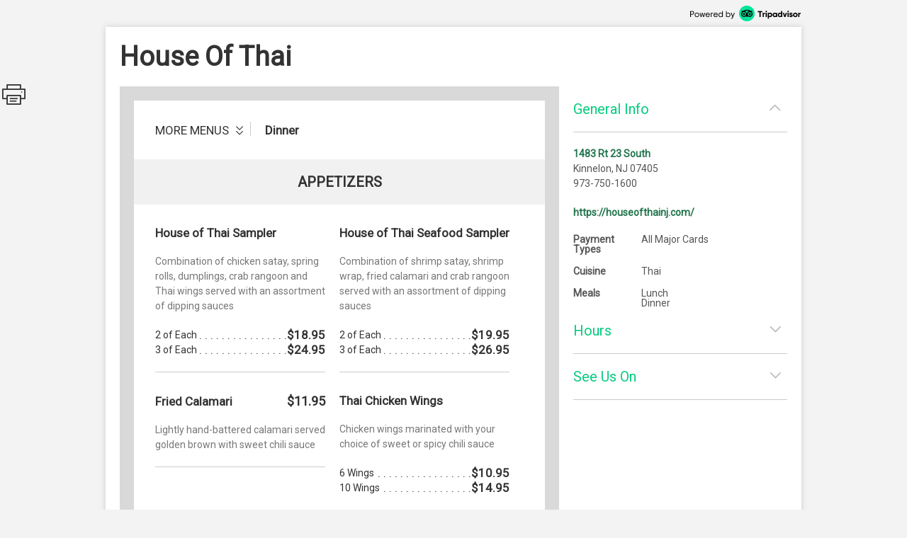

--- FILE ---
content_type: text/html; charset=utf-8
request_url: http://places.singleplatform.com/house-of-thai-14/menu?ref=Yahoo
body_size: 34323
content:
<!DOCTYPE html>
<html>
    <head prefix="og: http://ogp.me/ns# fb: http://ogp.me/ns/fb# restaurant: http://ogp.me/ns/restaurant#">
        <title>Menus for House Of Thai - Kinnelon - SinglePlatform</title>
        <link rel="shortcut icon" href="https://s.singleplatform.com/images/ollie_favicon.ico?v=2" />

        

<meta name="viewport" content="width=device-width, initial-scale=1, user-scalable=no">
<meta charset="UTF-8"/>
<meta name="description" content=""/>
<meta name="keywords" content="House Of Thai menu, House Of Thai item descriptions, House Of Thai prices, House Of Thai Restaurant, Kinnelon NJ Restaurant, 07405 Restaurant"/>
<meta property="fb:app_id" content="188430584588617"/>



<meta property="og:type" content="restaurant.restaurant"/>
<meta property="og:url" content="http://places.singleplatform.com/house-of-thai-14/menu"/>
<meta property="og:title" content="House Of Thai"/>
<meta property="og:image" content="http://a.singleplatform.com/sp/house-of-thai-14/fb_post_image.png"/>
<meta property="og:description" content="Online menus, items, descriptions and prices for House Of Thai - Restaurant - Kinnelon, NJ 07405"/>
<meta property="restaurant:category" content="Restaurant"/>
<meta property="restaurant:owner_verified" content="True"/>
<meta property="restaurant:price_rating" content="2"/>
<meta property="restaurant:contact_info:street_address" content="1483 Rt 23 South "/>
<meta property="restaurant:contact_info:locality" content="Kinnelon"/>
<meta property="restaurant:contact_info:region" content="NJ"/>
<meta property="restaurant:contact_info:postal_code" content="07405"/>
<meta property="restaurant:contact_info:country_name" content="US"/>
<meta property="restaurant:contact_info:email" content=""/>
<meta property="restaurant:contact_info:phone_number" content="973-750-1600"/>
<meta property="restaurant:contact_info:website" content="https://houseofthainj.com/"/>
<meta property="place:location:latitude" content="41.00424"/>
<meta property="place:location:longitude" content="-74.35791"/>



<meta name="format-detection" content="telephone=no"/>
<link rel="canonical" href="http://places.singleplatform.com/house-of-thai-14/menu"/>



        

<link rel="preconnect" href="https://fonts.googleapis.com">
<link rel="preconnect" href="https://fonts.gstatic.com" crossorigin>
<link href="https://fonts.googleapis.com/css2?family=EB+Garamond&family=Open+Sans&family=Roboto&display=swap" rel="stylesheet">

    <link rel="stylesheet" href="https://s.singleplatform.com/CACHE/css/output.a571325b9335.css" type="text/css">


        



        


<script src="https://s.singleplatform.com/js/lib/wedge/wedge-0.0.0.min.js"></script>
<script src="https://s.singleplatform.com/js/lib/jsrequire/jsrequire-0.3.1.min.js"></script>
<script>
    require.setBasePath('https://s.singleplatform.com/');
    require.setVersion('');
</script>

<script src="https://s.singleplatform.com/CACHE/js/output.7a1526aff780.js"></script>

        
<script type="application/ld+json">
{
    "@context": "http://schema.org",
    "@type": "Restaurant",
    "image": "https://photos.singleplatform.com/(&#x27;&#x27;,)",
    "priceRange": "$",
    "address": {
        "@type": "PostalAddress",
        "addressLocality": "Kinnelon",
        "addressRegion": "NJ",
        "postalCode": "07405",
        "streetAddress": "1483 Rt 23 South"
    },
    "name": "House Of Thai",
    "telephone": "973-750-1600",
    "url": "https://houseofthainj.com/",
    "paymentAccepted": "All Major Cards",
    "description": "",
    
        "servesCuisine": "Thai",
        "menu": "http://places.singleplatform.com/house-of-thai-14/menu",
    
    "openingHoursSpecification": [{"@type": "OpeningHoursSpecification", "dayOfWeek": "http://schema.org/Monday", "opens": "11:00:00", "closes": "21:30:00"}, {"@type": "OpeningHoursSpecification", "dayOfWeek": "http://schema.org/Tuesday", "opens": "11:00:00", "closes": "21:30:00"}, {"@type": "OpeningHoursSpecification", "dayOfWeek": "http://schema.org/Wednesday", "opens": "11:00:00", "closes": "21:30:00"}, {"@type": "OpeningHoursSpecification", "dayOfWeek": "http://schema.org/Thursday", "opens": "11:00:00", "closes": "21:30:00"}, {"@type": "OpeningHoursSpecification", "dayOfWeek": "http://schema.org/Friday", "opens": "11:00:00", "closes": "21:30:00"}, {"@type": "OpeningHoursSpecification", "dayOfWeek": "http://schema.org/Saturday", "opens": "11:00:00", "closes": "21:30:00"}, {"@type": "OpeningHoursSpecification", "dayOfWeek": "http://schema.org/Sunday", "opens": "13:00:00", "closes": "21:00:00"}],
    "hasOfferCatalog": {
        "@type": "OfferCatalog",
        "name": "Menu",
        "itemListElement": [{"@type": "OfferCatalog", "name": "Dinner", "itemListElement": [{"@type": "OfferCatalog", "name": "Appetizers", "itemListElement": [{"@type": "Offer", "priceCurrency": "USD", "price": 18.95, "itemOffered": {"@type": "MenuItem", "name": "House of Thai Sampler", "description": "Combination of chicken satay, spring rolls, dumplings, crab rangoon and Thai wings served with an assortment of dipping sauces", "image": [""], "nutrition": {"@type": "NutritionInformation", "calories": ""}}}, {"@type": "Offer", "priceCurrency": "USD", "price": 19.95, "itemOffered": {"@type": "MenuItem", "name": "House of Thai Seafood Sampler", "description": "Combination of shrimp satay, shrimp wrap, fried calamari and crab rangoon served with an assortment of dipping sauces", "image": [""], "nutrition": {"@type": "NutritionInformation", "calories": ""}}}, {"@type": "Offer", "priceCurrency": "USD", "price": 11.95, "itemOffered": {"@type": "MenuItem", "name": "Fried Calamari", "description": "Lightly hand-battered calamari served golden brown with sweet chili sauce", "image": [""], "nutrition": {"@type": "NutritionInformation", "calories": ""}}}, {"@type": "Offer", "priceCurrency": "USD", "price": 10.95, "itemOffered": {"@type": "MenuItem", "name": "Thai Chicken Wings", "description": "Chicken wings marinated with your choice of sweet or spicy chili sauce", "image": [""], "nutrition": {"@type": "NutritionInformation", "calories": ""}}}, {"@type": "Offer", "priceCurrency": "USD", "price": 11.95, "itemOffered": {"@type": "MenuItem", "name": "Butterfly Coconut Shrimp", "description": "Six lightly fried coconut shrimp served with your choice of sweet or spicy chili sauce", "image": [""], "nutrition": {"@type": "NutritionInformation", "calories": ""}}}, {"@type": "Offer", "priceCurrency": "USD", "price": 8.95, "itemOffered": {"@type": "MenuItem", "name": "Roti Canai", "description": "Warm Thai flatbread served with a side of chicken or vegetable yellow curry", "image": [""], "nutrition": {"@type": "NutritionInformation", "calories": ""}}}, {"@type": "Offer", "priceCurrency": "USD", "price": 7.95, "itemOffered": {"@type": "MenuItem", "name": "Thai Spring Rolls", "description": "Crispy spring rolls filled with mixed vegetables and glass noodles served with plum sauce", "image": [""], "nutrition": {"@type": "NutritionInformation", "calories": ""}}}, {"@type": "Offer", "priceCurrency": "USD", "price": 9.95, "itemOffered": {"@type": "MenuItem", "name": "Shrimp Wrap", "description": "Marinated shrimp with Thai herbs wrapped in lightly fried spring roll paper served with plum sauce", "image": [""], "nutrition": {"@type": "NutritionInformation", "calories": ""}}}, {"@type": "Offer", "priceCurrency": "USD", "price": 8.95, "itemOffered": {"@type": "MenuItem", "name": "Thai Dumplings", "description": "Steamed or fried wontons stuffed with ground chicken, pork, mushrooms, celery and cilantro served with Thai-style soy sauce", "image": [""], "nutrition": {"@type": "NutritionInformation", "calories": ""}}}, {"@type": "Offer", "priceCurrency": "USD", "price": 9.95, "itemOffered": {"@type": "MenuItem", "name": "Chicken Satay", "description": "Grilled chicken marinated with Thai herbs served with cucumber salad and peanut sauce", "image": [""], "nutrition": {"@type": "NutritionInformation", "calories": ""}}}, {"@type": "Offer", "priceCurrency": "USD", "price": 9.95, "itemOffered": {"@type": "MenuItem", "name": "Crab Rangoons", "description": "Wontons stuffed with crabmeat, cream cheese, carrots, water chestnuts and scallions served with plum sauce", "image": [""], "nutrition": {"@type": "NutritionInformation", "calories": ""}}}, {"@type": "Offer", "priceCurrency": "USD", "price": 9.95, "itemOffered": {"@type": "MenuItem", "name": "Golden Curry Puffs", "description": "Pastry puff stuffed with ground chicken, potatoes, onions, bell peppers and a dash of curry powder served with cucumber salad", "image": [""], "nutrition": {"@type": "NutritionInformation", "calories": ""}}}, {"@type": "Offer", "priceCurrency": "USD", "price": 7.95, "itemOffered": {"@type": "MenuItem", "name": "Golden Triangles", "description": "Fried fresh tofu served with sweet chili sauce and topped with ground-roasted peanuts", "image": [""], "nutrition": {"@type": "NutritionInformation", "calories": ""}}}, {"@type": "Offer", "priceCurrency": "USD", "price": 11.95, "itemOffered": {"@type": "MenuItem", "name": "Thai Style Pork Ribs", "description": "Marinated in a sweet Thai sauce and fine herbs and topped with chopped scallions", "image": [""], "nutrition": {"@type": "NutritionInformation", "calories": ""}}}, {"@type": "Offer", "priceCurrency": "USD", "price": 8.95, "itemOffered": {"@type": "MenuItem", "name": "Street Dumplings", "description": "Seasoned pork in a dumpling wrapper served with a Thai-style dipping sauce", "image": [""], "nutrition": {"@type": "NutritionInformation", "calories": ""}}}, {"@type": "Offer", "priceCurrency": "USD", "price": 7.95, "itemOffered": {"@type": "MenuItem", "name": "Crispy String Beans", "description": "Lightly battered string beans accompanied by a cusabi sauce", "image": [""], "nutrition": {"@type": "NutritionInformation", "calories": ""}}}]}, {"@type": "OfferCatalog", "name": "Soups and Salads", "itemListElement": []}, {"@type": "OfferCatalog", "name": "Soups", "itemListElement": [{"@type": "Offer", "priceCurrency": "USD", "price": 7.95, "itemOffered": {"@type": "MenuItem", "name": "Lemongrass Soup (Tom Yum Koong)", "description": "Classic Thai soup with shrimp, mushrooms, tomatoes, peppers, lemon grass and lime topped with cilantro and scallions creating a subtle blend of hot & sour with citrus overtones", "image": [""], "nutrition": {"@type": "NutritionInformation", "calories": ""}}}, {"@type": "Offer", "priceCurrency": "USD", "price": 7.95, "itemOffered": {"@type": "MenuItem", "name": "Chicken Coconut Cream Soup (Tom Ka Kai)", "description": "Famous Thai coconut milk soup flavored with chicken, mushrooms, tomatoes, peppers, lemongrass and galangal topped with cilantro and scallions and a touch of lime juice", "image": [""], "nutrition": {"@type": "NutritionInformation", "calories": ""}}}, {"@type": "Offer", "priceCurrency": "USD", "price": 10.95, "itemOffered": {"@type": "MenuItem", "name": "Dumpling Soup", "description": "Choice of vegetable or chicken dumplings simmered in a clear broth with fresh spinach and scallions. One size", "image": [""], "nutrition": {"@type": "NutritionInformation", "calories": ""}}}, {"@type": "Offer", "priceCurrency": "USD", "price": 6.95, "itemOffered": {"@type": "MenuItem", "name": "Ginger Soup", "description": "Fresh ginger, onions, scallions and mushrooms simmered in a clear broth", "image": [""], "nutrition": {"@type": "NutritionInformation", "calories": ""}}}, {"@type": "Offer", "priceCurrency": "USD", "price": 6.95, "itemOffered": {"@type": "MenuItem", "name": "Crystal Soup", "description": "Chicken, rice noodles, carrots, snow peas, Napa, zucchini and baby corn in a clear broth", "image": [""], "nutrition": {"@type": "NutritionInformation", "calories": ""}}}, {"@type": "Offer", "priceCurrency": "USD", "price": 6.95, "itemOffered": {"@type": "MenuItem", "name": "Vegetable Soup", "description": "A mixture of seasonal vegetables in a clear broth", "image": [""], "nutrition": {"@type": "NutritionInformation", "calories": ""}}}, {"@type": "Offer", "priceCurrency": "USD", "price": 6.95, "itemOffered": {"@type": "MenuItem", "name": "Tofu Soup", "description": "A mixture of seasonal vegetables in a clear broth with steamed tofu", "image": [""], "nutrition": {"@type": "NutritionInformation", "calories": ""}}}, {"@type": "Offer", "priceCurrency": "USD", "price": 15.95, "itemOffered": {"@type": "MenuItem", "name": "Seafood Soup for 2 (Tom Yum Talay)", "description": "Country-style soup with shrimp, scallops, mussels, calamari, tomatoes, bell peppers, lemongrass, mushrooms, chili and Thai basil leaves steamed in a hot & sour broth", "image": [""], "nutrition": {"@type": "NutritionInformation", "calories": ""}}}]}, {"@type": "OfferCatalog", "name": "Salads", "itemListElement": [{"@type": "Offer", "priceCurrency": "USD", "price": 12.95, "itemOffered": {"@type": "MenuItem", "name": "House of Thai Garden Salad", "description": "Mixed greens, tomatoes, carrots, cucumbers, red onions, fried tofu and bean sprouts served with ginger or peanut dressing", "image": [""], "nutrition": {"@type": "NutritionInformation", "calories": ""}}}, {"@type": "Offer", "priceCurrency": "USD", "price": 10.95, "itemOffered": {"@type": "MenuItem", "name": "Papaya Salad (Som Tam)", "description": "Shredded green papaya mixed with string beans, tomatoes, carrots and ground peanuts with lime dressing", "image": [""], "nutrition": {"@type": "NutritionInformation", "calories": ""}}}, {"@type": "Offer", "priceCurrency": "USD", "price": 15.95, "itemOffered": {"@type": "MenuItem", "name": "Duck Salad (Yum Ped Yang)", "description": "Crispy roasted duck tossed with red onions, tomatoes, bell peppers, pineapples, chili paste, ginger, cilantro, scallions and cashew nuts with lime dressing", "image": [""], "nutrition": {"@type": "NutritionInformation", "calories": ""}}}, {"@type": "Offer", "priceCurrency": "USD", "price": 13.95, "itemOffered": {"@type": "MenuItem", "name": "Shrimp Salad", "description": "Shrimp tossed with red onions, tomatoes, bell peppers, baby corn, snow peas, mushrooms, chili paste, scallions and cilantro with lime dressing", "image": [""], "nutrition": {"@type": "NutritionInformation", "calories": ""}}}, {"@type": "Offer", "priceCurrency": "USD", "price": 13.95, "itemOffered": {"@type": "MenuItem", "name": "Thai Style Beef Salad (Yum Neur)", "description": "Grilled sliced beef, tossed with red onions, scallions, cilantro, cucumbers and tomatoes with lime dressing", "image": [""], "nutrition": {"@type": "NutritionInformation", "calories": ""}}}, {"@type": "Offer", "priceCurrency": "USD", "price": 15.95, "itemOffered": {"@type": "MenuItem", "name": "Vegetarian Duck Salad", "description": "Imitation duck tossed with red onions, tomatoes, bell peppers, pineapples, chili paste, ginger, cilantro, scallions and cashew nuts with lime dressing", "image": [""], "nutrition": {"@type": "NutritionInformation", "calories": ""}}}]}, {"@type": "OfferCatalog", "name": "Chef's Specials", "itemListElement": [{"@type": "Offer", "priceCurrency": "USD", "price": 17.95, "itemOffered": {"@type": "MenuItem", "name": "Tropical Shrimp", "description": "Saut\u00e9ed shrimp with seasonal mixed vegetables, fresh ginger and mango in a \"Chef's special\" sauce. Preparation Option: Jasmine Rice, Brown Rice +$2, Sticky Rice +$3, Black Sticky Rice +$4", "image": [""], "nutrition": {"@type": "NutritionInformation", "calories": ""}}}, {"@type": "Offer", "priceCurrency": "USD", "price": 16.95, "itemOffered": {"@type": "MenuItem", "name": "Pra Ram", "description": "Choice of chicken or tofu (steamed or fried) saut\u00e9ed in peanut sauce served on a bed of steamed broccoli. Preparation Option: Jasmine Rice, Brown Rice +$2, Sticky Rice +$3, Black Sticky Rice +$4. Protein Choice: Chicken, Steamed Tofu, Fried Tofu", "image": [""], "nutrition": {"@type": "NutritionInformation", "calories": ""}}}, {"@type": "Offer", "priceCurrency": "USD", "price": 15.95, "itemOffered": {"@type": "MenuItem", "name": "Lemongrass", "description": "Choice of chicken, pork or tofu (steamed or fried) saut\u00e9ed and sliced with onions, scallions, snow peas, carrots, bell peppers, basil and lemongrass. Preparation Option: Jasmine Rice, Brown Rice +$2, Sticky Rice +$3, Black Sticky Rice +$4. Protein Choice: Chicken, Steamed Tofu, Fried Tofu", "image": [""], "nutrition": {"@type": "NutritionInformation", "calories": ""}}}, {"@type": "Offer", "priceCurrency": "USD", "price": 17.95, "itemOffered": {"@type": "MenuItem", "name": "Mango Curry", "description": "Chicken and shrimp with bell peppers, onions, tomatoes, carrots and fresh mango in coconut milk and yellow curry. Preparation Option: Jasmine Rice, Brown Rice +$2, Sticky Rice +$3, Black Sticky Rice +$4", "image": [""], "nutrition": {"@type": "NutritionInformation", "calories": ""}}}, {"@type": "Offer", "priceCurrency": "USD", "price": 19.95, "itemOffered": {"@type": "MenuItem", "name": "Chiang Mai Noodles", "description": "Traditional noodle of Northern Thailand. Chicken and shrimp saut\u00e9ed with yellow noodles and crispy noodles in a yellow curry with red onions, bean sprouts, string beans, bell peppers, scallions and custard pickles all topped with fried shallots", "image": [""], "nutrition": {"@type": "NutritionInformation", "calories": ""}}}, {"@type": "Offer", "priceCurrency": "USD", "price": 17.95, "itemOffered": {"@type": "MenuItem", "name": "Thai Garden", "description": "Saut\u00e9ed shrimp and chicken with mixed seasonal vegetables in a \"Chef's special\" sauce. Preparation Option: Jasmine Rice, Brown Rice +$2, Sticky Rice +$3, Black Sticky Rice +$4", "image": [""], "nutrition": {"@type": "NutritionInformation", "calories": ""}}}, {"@type": "Offer", "priceCurrency": "USD", "price": 29.95, "itemOffered": {"@type": "MenuItem", "name": "Crispy Duck or Soft Shell Crab Over Drunken Noodles", "description": "Crispy duck or soft shell crab over stir-fried flat rice noodles with egg, Thai basil, string beans, bell peppers and onions in a spicy chili sauce. Served with side salad and Jasmine rice. Dressing Choice: Ginger Dressing, Peanut Dressing", "image": [""], "nutrition": {"@type": "NutritionInformation", "calories": ""}}}, {"@type": "Offer", "priceCurrency": "USD", "price": 25.95, "itemOffered": {"@type": "MenuItem", "name": "Sii Khrong Muu Yaang", "description": "Thai-style pork ribs. Pork ribs marinated in a sweet Thai sauce and fine Thai herbs, served with your choice of vegetable, spicy, or pineapple fried rice. Served with side salad. Side Salad: Peanut Dressing, Ginger Dressing", "image": [""], "nutrition": {"@type": "NutritionInformation", "calories": ""}}}, {"@type": "Offer", "priceCurrency": "USD", "price": 16.95, "itemOffered": {"@type": "MenuItem", "name": "Bangkok Duck", "description": "Crispy duck served with broccoli, peas, carrots and cashew nuts in a \"Chef's special\" honey soy sauce. Served with side salad and Jasmine rice. Rice Substitution Option: Jasmine Rice, Brown Rice +$2, Sticky Rice +$3, Black Sticky Rice +$4. Side Salad: Peanut Dressing, Ginger Dressing", "image": [""], "nutrition": {"@type": "NutritionInformation", "calories": ""}}}, {"@type": "Offer", "priceCurrency": "USD", "price": 26.95, "itemOffered": {"@type": "MenuItem", "name": "Seafood Lover", "description": "Saut\u00e9ed shrimp, calamari, scallops, mussels, imitation crab meat, bell peppers, onions, snow peas, baby corn, zucchini, carrots, scallions and mushrooms in a Thai red curry sauce. Served with side salad and Jasmine rice. Preparation Option: Jasmine Rice, Brown Rice +$2, Sticky Rice +$3, Black Sticky Rice +$4. Side Salad: Peanut Dressing, Ginger Dressing", "image": [""], "nutrition": {"@type": "NutritionInformation", "calories": ""}}}, {"@type": "Offer", "priceCurrency": "USD", "price": 22.95, "itemOffered": {"@type": "MenuItem", "name": "Basil Trio", "description": "Chicken, beef and pork saut\u00e9ed in a basil sauce with bell peppers, onions, string beans, mushrooms and broccoli. Served with side salad and Jasmine rice. Preparation Option: Jasmine Rice, Brown Rice +$2, Sticky Rice +$3, Black Sticky Rice +$4. Side Salad: Peanut Dressing, Ginger Dressing", "image": [""], "nutrition": {"@type": "NutritionInformation", "calories": ""}}}, {"@type": "Offer", "priceCurrency": "USD", "price": 22.95, "itemOffered": {"@type": "MenuItem", "name": "Wild Boar", "description": "Tender marinated pork stir-fried in specially prepared wild boar sauce with fresh Thai basil, peppercorns, string beans, eggplant, bell peppers, onions and snow peas in a spicy Thai curry sauce. Served with side salad and Jasmine rice. Preparation Option: Jasmine Rice, Brown Rice +$2, Sticky Rice +$3, Black Sticky Rice +$4. Side Salad: Peanut Dressing, Ginger Dressing", "image": [""], "nutrition": {"@type": "NutritionInformation", "calories": ""}}}]}, {"@type": "OfferCatalog", "name": "Chef's Specials - Grilled Specials", "itemListElement": [{"@type": "Offer", "priceCurrency": "USD", "price": 24.95, "itemOffered": {"@type": "MenuItem", "name": "Grilled Jumbo Shrimp", "description": "Served with saut\u00e9ed vegetables in a light brown garlic sauce", "image": [""], "nutrition": {"@type": "NutritionInformation", "calories": ""}}}, {"@type": "Offer", "priceCurrency": "USD", "price": 26.95, "itemOffered": {"@type": "MenuItem", "name": "Grilled Salmon", "description": "Laid on a bed of fresh spinach and served with diced shrimp and fine Thai herbs in a pepper garlic sauce", "image": [""], "nutrition": {"@type": "NutritionInformation", "calories": ""}}}]}, {"@type": "OfferCatalog", "name": "Entr\u00e9es", "itemListElement": []}, {"@type": "OfferCatalog", "name": "Meats", "itemListElement": [{"@type": "Offer", "priceCurrency": "USD", "price": 26.95, "itemOffered": {"@type": "MenuItem", "name": "Crispy Duck", "description": "", "image": [""], "nutrition": {"@type": "NutritionInformation", "calories": ""}}}, {"@type": "Offer", "priceCurrency": "USD", "price": 21.95, "itemOffered": {"@type": "MenuItem", "name": "Crispy Tilapia", "description": "", "image": [""], "nutrition": {"@type": "NutritionInformation", "calories": ""}}}, {"@type": "Offer", "priceCurrency": "USD", "price": 25.95, "itemOffered": {"@type": "MenuItem", "name": "Salmon", "description": "", "image": [""], "nutrition": {"@type": "NutritionInformation", "calories": ""}}}, {"@type": "Offer", "priceCurrency": "USD", "price": 24.95, "itemOffered": {"@type": "MenuItem", "name": "Red Snapper Fillet", "description": "", "image": [""], "nutrition": {"@type": "NutritionInformation", "calories": ""}}}, {"@type": "Offer", "priceCurrency": "USD", "price": 25.95, "itemOffered": {"@type": "MenuItem", "name": "Crispy Fried Jumbo Shrimp", "description": "", "image": [""], "nutrition": {"@type": "NutritionInformation", "calories": ""}}}, {"@type": "Offer", "priceCurrency": "USD", "price": 25.95, "itemOffered": {"@type": "MenuItem", "name": "Deep Fried Soft Shell Crab", "description": "", "image": [""], "nutrition": {"@type": "NutritionInformation", "calories": ""}}}]}, {"@type": "OfferCatalog", "name": "Stir-Fried Entr\u00e9es", "itemListElement": [{"@type": "Offer", "priceCurrency": "USD", "price": 14.95, "itemOffered": {"@type": "MenuItem", "name": "Pad Gra Prow", "description": "Saut\u00e9ed onions, bell peppers, fresh basil, mushrooms and string beans in a basil sauce", "image": [""], "nutrition": {"@type": "NutritionInformation", "calories": ""}}}, {"@type": "Offer", "priceCurrency": "USD", "price": 14.95, "itemOffered": {"@type": "MenuItem", "name": "Pad Cashew Nuts", "description": "Saut\u00e9ed cashew nuts, carrots, pineapples, bell peppers, mushrooms, onions and scallions in a mild chili sauce", "image": [""], "nutrition": {"@type": "NutritionInformation", "calories": ""}}}, {"@type": "Offer", "priceCurrency": "USD", "price": 14.95, "itemOffered": {"@type": "MenuItem", "name": "Pad Khing", "description": "Saut\u00e9ed fresh ginger with mushrooms, onions, scallions, baby corn, snow peas and bell peppers in a ginger sauce", "image": [""], "nutrition": {"@type": "NutritionInformation", "calories": ""}}}, {"@type": "Offer", "priceCurrency": "USD", "price": 14.95, "itemOffered": {"@type": "MenuItem", "name": "Pad Eggplant", "description": "Thai eggplant saut\u00e9ed with onions, basil leaves, string beans, bell peppers and chili paste in a mild spicy basil sauce", "image": [""], "nutrition": {"@type": "NutritionInformation", "calories": ""}}}, {"@type": "Offer", "priceCurrency": "USD", "price": 14.95, "itemOffered": {"@type": "MenuItem", "name": "Pad Broccoli", "description": "Saut\u00e9ed broccoli, carrots and mushrooms in a light brown sauce", "image": [""], "nutrition": {"@type": "NutritionInformation", "calories": ""}}}, {"@type": "Offer", "priceCurrency": "USD", "price": 14.95, "itemOffered": {"@type": "MenuItem", "name": "Pad Puk", "description": "Saut\u00e9ed seasonal vegetables, onions, scallions and bell peppers in a light brown sauce", "image": [""], "nutrition": {"@type": "NutritionInformation", "calories": ""}}}, {"@type": "Offer", "priceCurrency": "USD", "price": 14.95, "itemOffered": {"@type": "MenuItem", "name": "Pad Gra Tiem", "description": "Saut\u00e9ed fresh garlic, white pepper, mushrooms, onions, scallions, bell peppers, snow peas, baby corn and squash in a light pepper garlic sauce", "image": [""], "nutrition": {"@type": "NutritionInformation", "calories": ""}}}, {"@type": "Offer", "priceCurrency": "USD", "price": 14.95, "itemOffered": {"@type": "MenuItem", "name": "Pad Prik Khing", "description": "Saut\u00e9ed string beans and bell peppers in prik khing curry paste", "image": [""], "nutrition": {"@type": "NutritionInformation", "calories": ""}}}]}, {"@type": "OfferCatalog", "name": "Curries", "itemListElement": [{"@type": "Offer", "priceCurrency": "USD", "price": 15.95, "itemOffered": {"@type": "MenuItem", "name": "Red Curry", "description": "Thai spices blended in red curry paste and coconut milk with eggplant, bell peppers, bamboo shoots, string beans and fresh basil", "image": [""], "nutrition": {"@type": "NutritionInformation", "calories": ""}}}, {"@type": "Offer", "priceCurrency": "USD", "price": 15.95, "itemOffered": {"@type": "MenuItem", "name": "Green Curry", "description": "Thai spices blended in green curry paste and coconut milk with string beans, zucchini, bell peppers, bamboo shoots and fresh basil", "image": [""], "nutrition": {"@type": "NutritionInformation", "calories": ""}}}, {"@type": "Offer", "priceCurrency": "USD", "price": 15.95, "itemOffered": {"@type": "MenuItem", "name": "Panang Curry", "description": "Thai spices blended in panang curry paste and coconut milk with string beans, bell peppers, carrots and lime leaves", "image": [""], "nutrition": {"@type": "NutritionInformation", "calories": ""}}}, {"@type": "Offer", "priceCurrency": "USD", "price": 15.95, "itemOffered": {"@type": "MenuItem", "name": "Massaman Curry", "description": "Thai spices blended in massaman curry paste and coconut milk, potatoes, roasted peanuts, carrots, tomatoes, and onions", "image": [""], "nutrition": {"@type": "NutritionInformation", "calories": ""}}}, {"@type": "Offer", "priceCurrency": "USD", "price": 15.95, "itemOffered": {"@type": "MenuItem", "name": "Yellow Curry", "description": "Thai spices blended in yellow curry paste and coconut milk, pineapples, tomatoes, red and green peppers, potatoes, carrots and onions", "image": [""], "nutrition": {"@type": "NutritionInformation", "calories": ""}}}]}, {"@type": "OfferCatalog", "name": "Fried Rice", "itemListElement": [{"@type": "Offer", "priceCurrency": "USD", "price": 14.95, "itemOffered": {"@type": "MenuItem", "name": "Thai Fried Rice", "description": "Stir-fried rice with egg, onions, scallions, tomatoes, peas and carrots", "image": [""], "nutrition": {"@type": "NutritionInformation", "calories": ""}}}, {"@type": "Offer", "priceCurrency": "USD", "price": 14.95, "itemOffered": {"@type": "MenuItem", "name": "Pineapple Fried Rice", "description": "Stir-fried rice with egg, pineapple, onions, cashew nuts, scallions and a splash of curry powder", "image": [""], "nutrition": {"@type": "NutritionInformation", "calories": ""}}}, {"@type": "Offer", "priceCurrency": "USD", "price": 14.95, "itemOffered": {"@type": "MenuItem", "name": "Spicy Fried Rice", "description": "Stir-fried rice with egg, onions, scallions, bell peppers, basil and chili paste", "image": [""], "nutrition": {"@type": "NutritionInformation", "calories": ""}}}, {"@type": "Offer", "priceCurrency": "USD", "price": 14.95, "itemOffered": {"@type": "MenuItem", "name": "Vegetable Fried Rice", "description": "Stir-fried rice with egg, onions, scallions, tomatoes and mixed seasonal vegetables", "image": [""], "nutrition": {"@type": "NutritionInformation", "calories": ""}}}, {"@type": "Offer", "priceCurrency": "USD", "price": 14.95, "itemOffered": {"@type": "MenuItem", "name": "Mango Fried Rice", "description": "Stir-fried rice with egg, fresh mango, onion, scallions, peas and carrots", "image": [""], "nutrition": {"@type": "NutritionInformation", "calories": ""}}}, {"@type": "Offer", "priceCurrency": "USD", "price": 17.95, "itemOffered": {"@type": "MenuItem", "name": "Crabmeat Fried Rice", "description": "Stir-fried rice with egg, real and imitation crab meat, onions, scallions, tomatoes, peas and carrots", "image": [""], "nutrition": {"@type": "NutritionInformation", "calories": ""}}}]}, {"@type": "OfferCatalog", "name": "Noodles", "itemListElement": [{"@type": "Offer", "priceCurrency": "USD", "price": 14.95, "itemOffered": {"@type": "MenuItem", "name": "Pad Thai", "description": "The most famous Thai noodle dish! stir-fried Thai thin rice noodles with egg, scallions, bean sprouts and ground peanuts", "image": [""], "nutrition": {"@type": "NutritionInformation", "calories": ""}}}, {"@type": "Offer", "priceCurrency": "USD", "price": 14.95, "itemOffered": {"@type": "MenuItem", "name": "Kee Mao (Drunken Noodles)", "description": "Stir-fried flat rice noodles with egg, Thai basil, string beans, bell peppers and onions in a spicy chili sauce", "image": [""], "nutrition": {"@type": "NutritionInformation", "calories": ""}}}, {"@type": "Offer", "priceCurrency": "USD", "price": 14.95, "itemOffered": {"@type": "MenuItem", "name": "Pad See-Ew", "description": "Stir-fried flat rice noodles with egg, mushrooms, carrots, and Chinese broccoli in a smoky sweet soy sauce", "image": [""], "nutrition": {"@type": "NutritionInformation", "calories": ""}}}, {"@type": "Offer", "priceCurrency": "USD", "price": 14.95, "itemOffered": {"@type": "MenuItem", "name": "Thai Spaghetti", "description": "Stir-fried spaghetti noodles with egg, bell peppers, onions, tomatoes, bean sprouts, scallions and basil leaves in a spicy basil sauce", "image": [""], "nutrition": {"@type": "NutritionInformation", "calories": ""}}}, {"@type": "Offer", "priceCurrency": "USD", "price": 14.95, "itemOffered": {"@type": "MenuItem", "name": "Thai Lo-Mein", "description": "Stir-fried yellow noodles with carrots, bell peppers, baby corn, snow onions, Napa, bean sprouts and scallions in a light brown sauce", "image": [""], "nutrition": {"@type": "NutritionInformation", "calories": ""}}}, {"@type": "Offer", "priceCurrency": "USD", "price": 14.95, "itemOffered": {"@type": "MenuItem", "name": "Singapore Noodles", "description": "Stir-fried thin rice noodles with a splash of curry powder, egg, carrots, peas, onions, scallions, Napa, bell peppers and bean sprouts", "image": [""], "nutrition": {"@type": "NutritionInformation", "calories": ""}}}, {"@type": "Offer", "priceCurrency": "USD", "price": 14.95, "itemOffered": {"@type": "MenuItem", "name": "Pad Woon Sen", "description": "Stir-fried glass noodles with egg, onions, carrots, green and red peppers, scallions, baby corn, Napa, tomatoes, snow peas and mushrooms in a light brown sauce", "image": [""], "nutrition": {"@type": "NutritionInformation", "calories": ""}}}, {"@type": "Offer", "priceCurrency": "USD", "price": 14.95, "itemOffered": {"@type": "MenuItem", "name": "Lard Na", "description": "Stir-fried flat rice noodles with Chinese broccoli, carrots and mushrooms in a light brown sauce", "image": [""], "nutrition": {"@type": "NutritionInformation", "calories": ""}}}]}, {"@type": "OfferCatalog", "name": "Sides", "itemListElement": [{"@type": "Offer", "priceCurrency": "USD", "price": 2, "itemOffered": {"@type": "MenuItem", "name": "Jasmine Rice", "description": "", "image": [""], "nutrition": {"@type": "NutritionInformation", "calories": ""}}}, {"@type": "Offer", "priceCurrency": "USD", "price": 2, "itemOffered": {"@type": "MenuItem", "name": "Brown Rice", "description": "", "image": [""], "nutrition": {"@type": "NutritionInformation", "calories": ""}}}, {"@type": "Offer", "priceCurrency": "USD", "price": 3, "itemOffered": {"@type": "MenuItem", "name": "Sticky Rice", "description": "", "image": [""], "nutrition": {"@type": "NutritionInformation", "calories": ""}}}, {"@type": "Offer", "priceCurrency": "USD", "price": 4, "itemOffered": {"@type": "MenuItem", "name": "Black Sticky Rice", "description": "", "image": [""], "nutrition": {"@type": "NutritionInformation", "calories": ""}}}, {"@type": "Offer", "priceCurrency": "USD", "price": 3, "itemOffered": {"@type": "MenuItem", "name": "Peanut Sauce", "description": "", "image": [""], "nutrition": {"@type": "NutritionInformation", "calories": ""}}}, {"@type": "Offer", "priceCurrency": "USD", "price": 6, "itemOffered": {"@type": "MenuItem", "name": "Mixed Vegetables", "description": "Steamed or Saut\u00e9ed", "image": [""], "nutrition": {"@type": "NutritionInformation", "calories": ""}}}]}, {"@type": "OfferCatalog", "name": "Desserts", "itemListElement": [{"@type": "Offer", "priceCurrency": "USD", "price": 8.95, "itemOffered": {"@type": "MenuItem", "name": "Fried Ice Cream", "description": "Vanilla, taro or green tea with raspberry sauce", "image": [""], "nutrition": {"@type": "NutritionInformation", "calories": ""}}}, {"@type": "Offer", "priceCurrency": "USD", "price": 9.95, "itemOffered": {"@type": "MenuItem", "name": "Mango Sticky Rice", "description": "With fresh mango topped with coconut sauce", "image": [""], "nutrition": {"@type": "NutritionInformation", "calories": ""}}}, {"@type": "Offer", "priceCurrency": "USD", "price": 6.95, "itemOffered": {"@type": "MenuItem", "name": "Chocolate Mousse", "description": "With raspberry and chocolate sauce", "image": [""], "nutrition": {"@type": "NutritionInformation", "calories": ""}}}, {"@type": "Offer", "priceCurrency": "USD", "price": 8.95, "itemOffered": {"@type": "MenuItem", "name": "Fried Banana", "description": "With vanilla ice cream", "image": [""], "nutrition": {"@type": "NutritionInformation", "calories": ""}}}, {"@type": "Offer", "priceCurrency": "USD", "price": 6.95, "itemOffered": {"@type": "MenuItem", "name": "Limoncello Mascarpone", "description": "", "image": [""], "nutrition": {"@type": "NutritionInformation", "calories": ""}}}, {"@type": "Offer", "priceCurrency": "USD", "price": 5.95, "itemOffered": {"@type": "MenuItem", "name": "Ice Cream", "description": "Vanilla, taro or green tea", "image": [""], "nutrition": {"@type": "NutritionInformation", "calories": ""}}}]}, {"@type": "OfferCatalog", "name": "Beverages", "itemListElement": [{"@type": "Offer", "priceCurrency": "USD", "price": 2, "itemOffered": {"@type": "MenuItem", "name": "Soda", "description": "Soda Choice: Coke, Diet Coke, Sprite, Ginger Ale, Seltzer", "image": [""], "nutrition": {"@type": "NutritionInformation", "calories": ""}}}, {"@type": "Offer", "priceCurrency": "USD", "price": 3, "itemOffered": {"@type": "MenuItem", "name": "Mango Juice", "description": "", "image": [""], "nutrition": {"@type": "NutritionInformation", "calories": ""}}}, {"@type": "Offer", "priceCurrency": "USD", "price": 4, "itemOffered": {"@type": "MenuItem", "name": "Thai Iced Tea", "description": "Flavor Choice: Sweetened, Unsweetened", "image": [""], "nutrition": {"@type": "NutritionInformation", "calories": ""}}}, {"@type": "Offer", "priceCurrency": "USD", "price": 4, "itemOffered": {"@type": "MenuItem", "name": "Thai Iced Coffee", "description": "", "image": [""], "nutrition": {"@type": "NutritionInformation", "calories": ""}}}, {"@type": "Offer", "priceCurrency": "USD", "price": 2, "itemOffered": {"@type": "MenuItem", "name": "Iced Tea", "description": "Flavor Choice: Sweetened, Unsweetened", "image": [""], "nutrition": {"@type": "NutritionInformation", "calories": ""}}}]}, {"@type": "OfferCatalog", "name": "Bubble Tea", "itemListElement": [{"@type": "Offer", "priceCurrency": "USD", "price": 6, "itemOffered": {"@type": "MenuItem", "name": "Taro", "description": "", "image": [""], "nutrition": {"@type": "NutritionInformation", "calories": ""}}}, {"@type": "Offer", "priceCurrency": "USD", "price": 6, "itemOffered": {"@type": "MenuItem", "name": "Brown Sugar", "description": "", "image": [""], "nutrition": {"@type": "NutritionInformation", "calories": ""}}}, {"@type": "Offer", "priceCurrency": "USD", "price": 6, "itemOffered": {"@type": "MenuItem", "name": "Honeydew", "description": "", "image": [""], "nutrition": {"@type": "NutritionInformation", "calories": ""}}}, {"@type": "Offer", "priceCurrency": "USD", "price": 6, "itemOffered": {"@type": "MenuItem", "name": "Matcha Green Tea", "description": "", "image": [""], "nutrition": {"@type": "NutritionInformation", "calories": ""}}}]}, {"@type": "OfferCatalog", "name": "Pobble Bubble Tea", "itemListElement": [{"@type": "Offer", "priceCurrency": "USD", "price": 6, "itemOffered": {"@type": "MenuItem", "name": "Pobble Mixed Berry & Hibiscus", "description": "", "image": [""], "nutrition": {"@type": "NutritionInformation", "calories": ""}}}, {"@type": "Offer", "priceCurrency": "USD", "price": 6, "itemOffered": {"@type": "MenuItem", "name": "Pobble Mango Dragonfruit", "description": "", "image": [""], "nutrition": {"@type": "NutritionInformation", "calories": ""}}}, {"@type": "Offer", "priceCurrency": "USD", "price": 6, "itemOffered": {"@type": "MenuItem", "name": "Pobble Passionfruit & Apple", "description": "", "image": [""], "nutrition": {"@type": "NutritionInformation", "calories": ""}}}]}, {"@type": "OfferCatalog", "name": "Kids", "itemListElement": [{"@type": "Offer", "priceCurrency": "USD", "price": 9.95, "itemOffered": {"@type": "MenuItem", "name": "Thai Fried Rice with Chicken", "description": "Stir-fried rice with egg, onions, scallions, tomatoes, peas and carrots", "image": [""], "nutrition": {"@type": "NutritionInformation", "calories": ""}}}, {"@type": "Offer", "priceCurrency": "USD", "price": 10.95, "itemOffered": {"@type": "MenuItem", "name": "Chicken Satay", "description": "Served with steamed broccoli and a choice of French fries or jasmine rice", "image": [""], "nutrition": {"@type": "NutritionInformation", "calories": ""}}}, {"@type": "Offer", "priceCurrency": "USD", "price": 10.95, "itemOffered": {"@type": "MenuItem", "name": "Chicken Fingers", "description": "Served with steamed broccoli and a choice of French fries or jasmine rice", "image": [""], "nutrition": {"@type": "NutritionInformation", "calories": ""}}}]}]}, {"@type": "OfferCatalog", "name": "Lunch", "itemListElement": [{"@type": "OfferCatalog", "name": "Stir-Fried Entr\u00e9es", "itemListElement": [{"@type": "Offer", "priceCurrency": "USD", "price": 10.95, "itemOffered": {"@type": "MenuItem", "name": "Pad Gra Prow", "description": "Basil sauce", "image": [""], "nutrition": {"@type": "NutritionInformation", "calories": ""}}}, {"@type": "Offer", "priceCurrency": "USD", "price": 10.95, "itemOffered": {"@type": "MenuItem", "name": "Pad Cashew Nuts", "description": "", "image": [""], "nutrition": {"@type": "NutritionInformation", "calories": ""}}}, {"@type": "Offer", "priceCurrency": "USD", "price": 10.95, "itemOffered": {"@type": "MenuItem", "name": "Pad Khing", "description": "Ginger sauce", "image": [""], "nutrition": {"@type": "NutritionInformation", "calories": ""}}}, {"@type": "Offer", "priceCurrency": "USD", "price": 10.95, "itemOffered": {"@type": "MenuItem", "name": "Pad Eggplant", "description": "Basil sauce", "image": [""], "nutrition": {"@type": "NutritionInformation", "calories": ""}}}, {"@type": "Offer", "priceCurrency": "USD", "price": 10.95, "itemOffered": {"@type": "MenuItem", "name": "Pad Broccoli", "description": "", "image": [""], "nutrition": {"@type": "NutritionInformation", "calories": ""}}}, {"@type": "Offer", "priceCurrency": "USD", "price": 10.95, "itemOffered": {"@type": "MenuItem", "name": "Pad Puk", "description": "", "image": [""], "nutrition": {"@type": "NutritionInformation", "calories": ""}}}]}, {"@type": "OfferCatalog", "name": "Curries", "itemListElement": [{"@type": "Offer", "priceCurrency": "USD", "price": 11.95, "itemOffered": {"@type": "MenuItem", "name": "Red Curry", "description": "", "image": [""], "nutrition": {"@type": "NutritionInformation", "calories": ""}}}, {"@type": "Offer", "priceCurrency": "USD", "price": 11.95, "itemOffered": {"@type": "MenuItem", "name": "Green Curry", "description": "", "image": [""], "nutrition": {"@type": "NutritionInformation", "calories": ""}}}, {"@type": "Offer", "priceCurrency": "USD", "price": 11.95, "itemOffered": {"@type": "MenuItem", "name": "Panang Curry", "description": "", "image": [""], "nutrition": {"@type": "NutritionInformation", "calories": ""}}}, {"@type": "Offer", "priceCurrency": "USD", "price": 11.95, "itemOffered": {"@type": "MenuItem", "name": "Massaman Curry", "description": "", "image": [""], "nutrition": {"@type": "NutritionInformation", "calories": ""}}}, {"@type": "Offer", "priceCurrency": "USD", "price": 11.95, "itemOffered": {"@type": "MenuItem", "name": "Yellow Curry", "description": "", "image": [""], "nutrition": {"@type": "NutritionInformation", "calories": ""}}}]}, {"@type": "OfferCatalog", "name": "Fried Rice", "itemListElement": [{"@type": "Offer", "priceCurrency": "USD", "price": 10.95, "itemOffered": {"@type": "MenuItem", "name": "Thai Fried Rice", "description": "", "image": [""], "nutrition": {"@type": "NutritionInformation", "calories": ""}}}, {"@type": "Offer", "priceCurrency": "USD", "price": 10.95, "itemOffered": {"@type": "MenuItem", "name": "Spicy Fried Rice", "description": "", "image": [""], "nutrition": {"@type": "NutritionInformation", "calories": ""}}}, {"@type": "Offer", "priceCurrency": "USD", "price": 10.95, "itemOffered": {"@type": "MenuItem", "name": "Pineapple Fried Rice", "description": "", "image": [""], "nutrition": {"@type": "NutritionInformation", "calories": ""}}}, {"@type": "Offer", "priceCurrency": "USD", "price": 10.95, "itemOffered": {"@type": "MenuItem", "name": "Vegetable Fried Rice", "description": "", "image": [""], "nutrition": {"@type": "NutritionInformation", "calories": ""}}}]}, {"@type": "OfferCatalog", "name": "Noodles", "itemListElement": [{"@type": "Offer", "priceCurrency": "USD", "price": 10.95, "itemOffered": {"@type": "MenuItem", "name": "Pad Thai", "description": "Side Choice: Ginger Soup, Vegetable Soup, Side Salad with Ginger Dressing, Side Salad with Peanut Dressing", "image": [""], "nutrition": {"@type": "NutritionInformation", "calories": ""}}}, {"@type": "Offer", "priceCurrency": "USD", "price": 10.95, "itemOffered": {"@type": "MenuItem", "name": "Kee Mao (Drunken Noodles)", "description": "", "image": [""], "nutrition": {"@type": "NutritionInformation", "calories": ""}}}, {"@type": "Offer", "priceCurrency": "USD", "price": 10.95, "itemOffered": {"@type": "MenuItem", "name": "Pad See-Ew", "description": "", "image": [""], "nutrition": {"@type": "NutritionInformation", "calories": ""}}}, {"@type": "Offer", "priceCurrency": "USD", "price": 10.95, "itemOffered": {"@type": "MenuItem", "name": "Thai Spaghetti", "description": "", "image": [""], "nutrition": {"@type": "NutritionInformation", "calories": ""}}}, {"@type": "Offer", "priceCurrency": "USD", "price": 10.95, "itemOffered": {"@type": "MenuItem", "name": "Singapore Noodles", "description": "", "image": [""], "nutrition": {"@type": "NutritionInformation", "calories": ""}}}, {"@type": "Offer", "priceCurrency": "USD", "price": 10.95, "itemOffered": {"@type": "MenuItem", "name": "Pad Woon Sen", "description": "", "image": [""], "nutrition": {"@type": "NutritionInformation", "calories": ""}}}]}, {"@type": "OfferCatalog", "name": "Sides", "itemListElement": [{"@type": "Offer", "priceCurrency": "USD", "price": 2, "itemOffered": {"@type": "MenuItem", "name": "Jasmine Rice", "description": "", "image": [""], "nutrition": {"@type": "NutritionInformation", "calories": ""}}}, {"@type": "Offer", "priceCurrency": "USD", "price": 2, "itemOffered": {"@type": "MenuItem", "name": "Brown Rice", "description": "", "image": [""], "nutrition": {"@type": "NutritionInformation", "calories": ""}}}, {"@type": "Offer", "priceCurrency": "USD", "price": 3, "itemOffered": {"@type": "MenuItem", "name": "Sticky Rice", "description": "", "image": [""], "nutrition": {"@type": "NutritionInformation", "calories": ""}}}, {"@type": "Offer", "priceCurrency": "USD", "price": 4, "itemOffered": {"@type": "MenuItem", "name": "Black Sticky Rice", "description": "", "image": [""], "nutrition": {"@type": "NutritionInformation", "calories": ""}}}, {"@type": "Offer", "priceCurrency": "USD", "price": 3, "itemOffered": {"@type": "MenuItem", "name": "Peanut Sauce", "description": "", "image": [""], "nutrition": {"@type": "NutritionInformation", "calories": ""}}}, {"@type": "Offer", "priceCurrency": "USD", "price": 6, "itemOffered": {"@type": "MenuItem", "name": "Mixed Vegetables", "description": "Steamed or Saut\u00e9ed", "image": [""], "nutrition": {"@type": "NutritionInformation", "calories": ""}}}]}, {"@type": "OfferCatalog", "name": "Desserts", "itemListElement": [{"@type": "Offer", "priceCurrency": "USD", "price": 8.95, "itemOffered": {"@type": "MenuItem", "name": "Fried Ice Cream", "description": "Vanilla, taro or green tea with raspberry sauce", "image": [""], "nutrition": {"@type": "NutritionInformation", "calories": ""}}}, {"@type": "Offer", "priceCurrency": "USD", "price": 9.95, "itemOffered": {"@type": "MenuItem", "name": "Mango Sticky Rice", "description": "With fresh mango topped with coconut sauce", "image": [""], "nutrition": {"@type": "NutritionInformation", "calories": ""}}}, {"@type": "Offer", "priceCurrency": "USD", "price": 6.95, "itemOffered": {"@type": "MenuItem", "name": "Chocolate Mousse", "description": "With raspberry and chocolate sauce", "image": [""], "nutrition": {"@type": "NutritionInformation", "calories": ""}}}, {"@type": "Offer", "priceCurrency": "USD", "price": 8.95, "itemOffered": {"@type": "MenuItem", "name": "Fried Banana", "description": "With vanilla ice cream", "image": [""], "nutrition": {"@type": "NutritionInformation", "calories": ""}}}, {"@type": "Offer", "priceCurrency": "USD", "price": 6.95, "itemOffered": {"@type": "MenuItem", "name": "Limoncello Mascarpone", "description": "", "image": [""], "nutrition": {"@type": "NutritionInformation", "calories": ""}}}, {"@type": "Offer", "priceCurrency": "USD", "price": 5.95, "itemOffered": {"@type": "MenuItem", "name": "Ice Cream", "description": "Vanilla, taro or green tea", "image": [""], "nutrition": {"@type": "NutritionInformation", "calories": ""}}}]}, {"@type": "OfferCatalog", "name": "Beverages", "itemListElement": [{"@type": "Offer", "priceCurrency": "USD", "price": 2, "itemOffered": {"@type": "MenuItem", "name": "Soda", "description": "Soda Choice: Coke, Diet Coke, Sprite, Ginger Ale, Seltzer", "image": [""], "nutrition": {"@type": "NutritionInformation", "calories": ""}}}, {"@type": "Offer", "priceCurrency": "USD", "price": 3, "itemOffered": {"@type": "MenuItem", "name": "Mango Juice", "description": "", "image": [""], "nutrition": {"@type": "NutritionInformation", "calories": ""}}}, {"@type": "Offer", "priceCurrency": "USD", "price": 4, "itemOffered": {"@type": "MenuItem", "name": "Thai Iced Tea", "description": "Flavor Choice: Sweetened, Unsweetened", "image": [""], "nutrition": {"@type": "NutritionInformation", "calories": ""}}}, {"@type": "Offer", "priceCurrency": "USD", "price": 4, "itemOffered": {"@type": "MenuItem", "name": "Thai Iced Coffee", "description": "", "image": [""], "nutrition": {"@type": "NutritionInformation", "calories": ""}}}, {"@type": "Offer", "priceCurrency": "USD", "price": 2, "itemOffered": {"@type": "MenuItem", "name": "Iced Tea", "description": "Flavor Choice: Sweetened, Unsweetened", "image": [""], "nutrition": {"@type": "NutritionInformation", "calories": ""}}}]}, {"@type": "OfferCatalog", "name": "Bubble Tea", "itemListElement": [{"@type": "Offer", "priceCurrency": "USD", "price": 6, "itemOffered": {"@type": "MenuItem", "name": "Taro", "description": "", "image": [""], "nutrition": {"@type": "NutritionInformation", "calories": ""}}}, {"@type": "Offer", "priceCurrency": "USD", "price": 6, "itemOffered": {"@type": "MenuItem", "name": "Brown Sugar", "description": "", "image": [""], "nutrition": {"@type": "NutritionInformation", "calories": ""}}}, {"@type": "Offer", "priceCurrency": "USD", "price": 6, "itemOffered": {"@type": "MenuItem", "name": "Honeydew", "description": "", "image": [""], "nutrition": {"@type": "NutritionInformation", "calories": ""}}}, {"@type": "Offer", "priceCurrency": "USD", "price": 6, "itemOffered": {"@type": "MenuItem", "name": "Matcha Green Tea", "description": "", "image": [""], "nutrition": {"@type": "NutritionInformation", "calories": ""}}}]}, {"@type": "OfferCatalog", "name": "Pobble Bubble Tea", "itemListElement": [{"@type": "Offer", "priceCurrency": "USD", "price": 6, "itemOffered": {"@type": "MenuItem", "name": "Pobble Mixed Berry & Hibiscus", "description": "", "image": [""], "nutrition": {"@type": "NutritionInformation", "calories": ""}}}, {"@type": "Offer", "priceCurrency": "USD", "price": 6, "itemOffered": {"@type": "MenuItem", "name": "Pobble Mango Dragonfruit", "description": "", "image": [""], "nutrition": {"@type": "NutritionInformation", "calories": ""}}}, {"@type": "Offer", "priceCurrency": "USD", "price": 6, "itemOffered": {"@type": "MenuItem", "name": "Pobble Passionfruit & Apple", "description": "", "image": [""], "nutrition": {"@type": "NutritionInformation", "calories": ""}}}]}]}]
    }
}
</script>

    </head>
    <body id="singleplatform">
        <div class="modal-overlay hide">
    <div class="modal-table">
        <div class="modal-row">
            
    
                <div class="photos modal hide">
    
        <div class="nav-box">
            <div class="nav-table">
                <div class="nav-row">
                    <div class="nav">
                        <span class="icon icon-caret-left clickable"></span>
                        <span class="icon icon-caret-right clickable"></span>
                    </div>
                </div>
            </div>
        </div>
    

    <div class="display-row">
        <span class="photo">
            <!-- image goes here -->
        </span>
    </div>

    
        <div class="caption-row">
            <div class="caption">
                <!-- caption goes here -->
            </div>
            <div class="tags">
                <!-- tags go here -->
            </div>
        </div>
    
</div>

            

    <div class="ctct modal hide">
    <iframe frameborder="0" scrolling="no" horizontalscrolling="no" verticalscrolling="no"></iframe>
    <div class="clickable x">X</div>
</div>

    <div class="report-menu modal hide">
    <div class="report-content">
        <main>
            <div class="header">What's wrong with this menu?</div>
            <description>
                <ul class="options-list">
                    <li><button id="report-incorrect-prices" class="option-btn">Incorrect Prices</button></li>
                    <li><button id="report-incomplete-menu" class="option-btn">Incomplete Menu</button></li>
                    <li><button id="report-out-of-date-menu" class="option-btn">Out of Date Menu</button></li>
                    <li><button id="report-incorrect-contact-info" class="option-btn">Incorrect Contact Information</button></li>
                    <li><button id="report-other" class="option-btn">Other</button>
                </ul>
                <p class="success-msg hide">Successfully reported!</p>
            </description>
        </main>
        <button-set>
            <button class="modal-close-btn">Cancel</button>
        </button-set>
    </div>
</div>


        </div>
    </div>
</div>

        


        <div class="center-box-h">
            
<div class="header">
    <a class="powered-by" target="_blank" href="https://www.tripadvisor.com/ForRestaurants/ta_menuconnect"><img alt="Powered by Tripadvisor" src="https://s.singleplatform.com/images/singlepg/powered_by.png"/></a>
</div>



            <div class="box">
                <div class="location-title-row">
    <h1 class="location-title">
        

        <div class="web">House Of Thai</div>
    </h1>
</div>

                <div class="mobile-cta">
    
</div>

                
    <div class="mobile-standard-buttons">
        <div class="call-jump row">
            <a href="tel:973-750-1600" class="call">
                <span class="icon icon-telephone"></span><span class="text">Call</span>
            </a>
            <a href="#all-menus" class="jump">
                <span class="icon icon-mobile-site"></span><span class="text">Menu</span>
            </a>
            <span class="sidebar-opener">
                <span class="icon icon-ran-with-errors"></span><span class="text">Info</span>
            </span>
        </div>
    </div>



                <div class="mobile-address-container">
                    <div class="mobile-address">
    <span class="text">
        
        <div class="address">
            1483 Rt 23 South
        </div>
        
        
        <div class="city-state-zip">
            Kinnelon, NJ 07405
        </div>
        
    </span>
    <span class="icon icon-caret-right"></span>
</div>

                    
    <a href="https://m.uber.com/ul/?client_id=Md64GYThBYoDtZvyOWgMWiX04lvBY_yJ&amp;action=setPickup&amp;dropoff%5Blatitude%5D=41.00424&amp;dropoff%5Blongitude%5D=-74.35791&amp;dropoff%5Bnickname%5D=House+Of+Thai&amp;dropoff%5Bformatted_address%5D=1483+Rt+23+South+Kinnelon+NJ+07405" class="mobile-address-action uber-btn">
        <div class="uber-action">
            <span class="uber-logo"></span>
            <span class="uber-text">Uber</span>
        </div>
    </a>


                </div>

                
    



                <div class="main-row">
                    <div class="main">
                        






    


    





    
    
        
            <div class="cover-image clickable">
    <img/>
    <div class="more-photos hide">MORE PHOTOS</div>
</div>

        

        <a name="all-menus"></a>
        <div class="menus">
            
                <div class="header">
    
    <div class="nav-row">
        
            


    <span class="nav clickable" role="listbox">
        <span class="more-menus">
            more  menus
        </span>
        <span class="icon expand icon-double-caret-down"></span>
        <span class="icon collapse icon-double-caret-up hide"></span>
    </span>

    <div class="dropdown hide">
        
            <div class="menu-name clickable" toggle="#menu-1423787" description="">
                Dinner
            </div>
        
            <div class="menu-name clickable" toggle="#menu-5605744" description="Mon-Fri 11 am-3 pm. Lunch specials (except noodles) are served with jasmine rice and a choice of soup of the day or side salad">
                Lunch
            </div>
        
    </div>


        

        
            <h2 class="menu-title">
                Dinner
            </h2>
        

        
            <span class="icon icon-photo clickable hide"></span>
        
    </div>

    
        <div class="description"></div>
    
</div>

            

            
                
                    
    <div class="menu " id="menu-1423787" toggle-group="menus">
    
        
    


<div class="section two-column">
    
        <a name="Appetizers"></a>
<div class="title">
    <h3>Appetizers</h3>

    
	
    <span class="pick icon icon-double-caret-down"></span>
    <select class="title section-select">
        
            <option selected="selected">Appetizers</option>
        
            <option >Soups and Salads</option>
        
            <option >Soups</option>
        
            <option >Salads</option>
        
            <option >Chef&#x27;s Specials</option>
        
            <option >Chef&#x27;s Specials - Grilled Specials</option>
        
            <option >Entrées</option>
        
            <option >Meats</option>
        
            <option >Stir-Fried Entrées</option>
        
            <option >Curries</option>
        
            <option >Fried Rice</option>
        
            <option >Noodles</option>
        
            <option >Sides</option>
        
            <option >Desserts</option>
        
            <option >Beverages</option>
        
            <option >Bubble Tea</option>
        
            <option >Pobble Bubble Tea</option>
        
            <option >Kids</option>
        
    </select>



</div>

    

    <div class="items">
        
            

        

        
            
                <div class="item left" id="55511478">
    <div class="item-title-row">
        
            <h4 class="item-title">
    

    House of Thai Sampler
</h4>

        
        
            



        
        
            

        
    </div>

    
        
    <div class="description text">
        Combination of chicken satay, spring rolls, dumplings, crab rangoon and Thai wings served with an assortment of dipping sauces
    </div>


    
    
        

    
    
        




    
    
        
    <div class="multiprice-group">
        
            
                

<div class="multiprice">
    <ul class="leaders">
        <li>
            
                <span class="title text">2 of Each</span>
            
            
                
            
            
                
            
            
                
                    
                        <span class="price is right">$18.95</span>
                    
                
            
        </li>
    </ul>
</div>

            
        
            
                

<div class="multiprice">
    <ul class="leaders">
        <li>
            
                <span class="title text">3 of Each</span>
            
            
                
            
            
                
            
            
                
                    
                        <span class="price is right">$24.95</span>
                    
                
            
        </li>
    </ul>
</div>

            
        
    </div>


    

    

    <hr/>
</div>

            
        
            
                <div class="item left" id="92407941">
    <div class="item-title-row">
        
            <h4 class="item-title">
    

    House of Thai Seafood Sampler
</h4>

        
        
            



        
        
            

        
    </div>

    
        
    <div class="description text">
        Combination of shrimp satay, shrimp wrap, fried calamari and crab rangoon served with an assortment of dipping sauces
    </div>


    
    
        

    
    
        




    
    
        
    <div class="multiprice-group">
        
            
                

<div class="multiprice">
    <ul class="leaders">
        <li>
            
                <span class="title text">2 of Each</span>
            
            
                
            
            
                
            
            
                
                    
                        <span class="price is right">$19.95</span>
                    
                
            
        </li>
    </ul>
</div>

            
        
            
                

<div class="multiprice">
    <ul class="leaders">
        <li>
            
                <span class="title text">3 of Each</span>
            
            
                
            
            
                
            
            
                
                    
                        <span class="price is right">$26.95</span>
                    
                
            
        </li>
    </ul>
</div>

            
        
    </div>


    

    

    <hr/>
</div>

            
        
            
                <div class="item left" id="55736857">
    <div class="item-title-row">
        
            <h4 class="item-title">
    

    Fried Calamari
</h4>

        
        
            


    
        
            <span class="price">
                
                    $11.95
                    
                
            </span>
        
    


        
        
            

        
    </div>

    
        
    <div class="description text">
        Lightly hand-battered calamari served golden brown with sweet chili sauce
    </div>


    
    
        
    
        
    


    
    
        




    
    
        

    

    

    <hr/>
</div>

            
        
            
                <div class="item left" id="55736856">
    <div class="item-title-row">
        
            <h4 class="item-title">
    

    Thai Chicken Wings
</h4>

        
        
            



        
        
            

        
    </div>

    
        
    <div class="description text">
        Chicken wings marinated with your choice of sweet or spicy chili sauce
    </div>


    
    
        

    
    
        




    
    
        
    <div class="multiprice-group">
        
            
                

<div class="multiprice">
    <ul class="leaders">
        <li>
            
                <span class="title text">6 Wings</span>
            
            
                
            
            
                
            
            
                
                    
                        <span class="price is right">$10.95</span>
                    
                
            
        </li>
    </ul>
</div>

            
        
            
                

<div class="multiprice">
    <ul class="leaders">
        <li>
            
                <span class="title text">10 Wings</span>
            
            
                
            
            
                
            
            
                
                    
                        <span class="price is right">$14.95</span>
                    
                
            
        </li>
    </ul>
</div>

            
        
    </div>


    

    

    <hr/>
</div>

            
        
            
                <div class="item left" id="92407942">
    <div class="item-title-row">
        
            <h4 class="item-title">
    

    Butterfly Coconut Shrimp
</h4>

        
        
            


    
        
            <span class="price">
                
                    $11.95
                    
                
            </span>
        
    


        
        
            

        
    </div>

    
        
    <div class="description text">
        Six lightly fried coconut shrimp served with your choice of sweet or spicy chili sauce
    </div>


    
    
        
    
        
    


    
    
        




    
    
        

    

    

    <hr/>
</div>

            
        
            
                <div class="item left" id="55736842">
    <div class="item-title-row">
        
            <h4 class="item-title">
    

    Roti Canai
</h4>

        
        
            


    
        
            <span class="price">
                
                    $8.95
                    
                
            </span>
        
    


        
        
            

        
    </div>

    
        
    <div class="description text">
        Warm Thai flatbread served with a side of chicken or vegetable yellow curry
    </div>


    
    
        
    
        
    


    
    
        




    
    
        

    

    

    <hr/>
</div>

            
        
            
                <div class="item left" id="55736844">
    <div class="item-title-row">
        
            <h4 class="item-title">
    

    Thai Spring Rolls
</h4>

        
        
            


    
        
            <span class="price">
                
                    $7.95
                    
                
            </span>
        
    


        
        
            

        
    </div>

    
        
    <div class="description text">
        Crispy spring rolls filled with mixed vegetables and glass noodles served with plum sauce
    </div>


    
    
        
    
        
    


    
    
        




    
    
        

    

    

    <hr/>
</div>

            
        
            
                <div class="item left" id="55736847">
    <div class="item-title-row">
        
            <h4 class="item-title">
    

    Shrimp Wrap
</h4>

        
        
            


    
        
            <span class="price">
                
                    $9.95
                    
                
            </span>
        
    


        
        
            

        
    </div>

    
        
    <div class="description text">
        Marinated shrimp with Thai herbs wrapped in lightly fried spring roll paper served with plum sauce
    </div>


    
    
        
    
        
    


    
    
        




    
    
        

    

    

    <hr/>
</div>

            
        
            
                <div class="item left" id="55736849">
    <div class="item-title-row">
        
            <h4 class="item-title">
    

    Thai Dumplings
</h4>

        
        
            


    
        
            <span class="price">
                
                    $8.95
                    
                
            </span>
        
    


        
        
            

        
    </div>

    
        
    <div class="description text">
        Steamed or fried wontons stuffed with ground chicken, pork, mushrooms, celery and cilantro served with Thai-style soy sauce
    </div>


    
    
        
    
        
    


    
    
        




    
    
        

    

    

    <hr/>
</div>

            
        
            
                <div class="item left" id="55736851">
    <div class="item-title-row">
        
            <h4 class="item-title">
    

    Chicken Satay
</h4>

        
        
            


    
        
            <span class="price">
                
                    $9.95
                    
                
            </span>
        
    


        
        
            

        
    </div>

    
        
    <div class="description text">
        Grilled chicken marinated with Thai herbs served with cucumber salad and peanut sauce
    </div>


    
    
        
    
        
    


    
    
        




    
    
        

    

    

    <hr/>
</div>

            
        
            
                <div class="item left" id="55736853">
    <div class="item-title-row">
        
            <h4 class="item-title">
    

    Crab Rangoons
</h4>

        
        
            


    
        
            <span class="price">
                
                    $9.95
                    
                
            </span>
        
    


        
        
            

        
    </div>

    
        
    <div class="description text">
        Wontons stuffed with crabmeat, cream cheese, carrots, water chestnuts and scallions served with plum sauce
    </div>


    
    
        
    
        
    


    
    
        




    
    
        

    

    

    <hr/>
</div>

            
        
            
                <div class="item left" id="55736854">
    <div class="item-title-row">
        
            <h4 class="item-title">
    

    Golden Curry Puffs
</h4>

        
        
            


    
        
            <span class="price">
                
                    $9.95
                    
                
            </span>
        
    


        
        
            

        
    </div>

    
        
    <div class="description text">
        Pastry puff stuffed with ground chicken, potatoes, onions, bell peppers and a dash of curry powder served with cucumber salad
    </div>


    
    
        
    
        
    


    
    
        




    
    
        

    

    

    <hr/>
</div>

            
        
            
                <div class="item left" id="55736859">
    <div class="item-title-row">
        
            <h4 class="item-title">
    

    Golden Triangles
</h4>

        
        
            


    
        
            <span class="price">
                
                    $7.95
                    
                
            </span>
        
    


        
        
            

        
    </div>

    
        
    <div class="description text">
        Fried fresh tofu served with sweet chili sauce and topped with ground-roasted peanuts
    </div>


    
    
        
    
        
    


    
    
        




    
    
        

    

    

    <hr/>
</div>

            
        
            
                <div class="item left" id="134641442">
    <div class="item-title-row">
        
            <h4 class="item-title">
    

    Thai Style Pork Ribs
</h4>

        
        
            


    
        
            <span class="price">
                
                    $11.95
                    
                
            </span>
        
    


        
        
            

        
    </div>

    
        
    <div class="description text">
        Marinated in a sweet Thai sauce and fine herbs and topped with chopped scallions
    </div>


    
    
        
    
        
    


    
    
        




    
    
        

    

    

    <hr/>
</div>

            
        
            
                <div class="item left" id="134648365">
    <div class="item-title-row">
        
            <h4 class="item-title">
    

    Street Dumplings
</h4>

        
        
            


    
        
            <span class="price">
                
                    $8.95
                    
                
            </span>
        
    


        
        
            

        
    </div>

    
        
    <div class="description text">
        Seasoned pork in a dumpling wrapper served with a Thai-style dipping sauce
    </div>


    
    
        
    
        
    


    
    
        




    
    
        

    

    

    <hr/>
</div>

            
        
            
                <div class="item left" id="154645539">
    <div class="item-title-row">
        
            <h4 class="item-title">
    

    Crispy String Beans
</h4>

        
        
            


    
        
            <span class="price">
                
                    $7.95
                    
                
            </span>
        
    


        
        
            

        
    </div>

    
        
    <div class="description text">
        Lightly battered string beans accompanied by a cusabi sauce
    </div>


    
    
        
    
        
    


    
    
        




    
    
        

    

    

    <hr/>
</div>

            
        
    </div>
</div>


    
        
    


<div class="section two-column">
    
        <a name="Soups and Salads"></a>
<div class="title">
    <h3>Soups and Salads</h3>

    
	
    <span class="pick icon icon-double-caret-down"></span>
    <select class="title section-select">
        
            <option >Appetizers</option>
        
            <option selected="selected">Soups and Salads</option>
        
            <option >Soups</option>
        
            <option >Salads</option>
        
            <option >Chef&#x27;s Specials</option>
        
            <option >Chef&#x27;s Specials - Grilled Specials</option>
        
            <option >Entrées</option>
        
            <option >Meats</option>
        
            <option >Stir-Fried Entrées</option>
        
            <option >Curries</option>
        
            <option >Fried Rice</option>
        
            <option >Noodles</option>
        
            <option >Sides</option>
        
            <option >Desserts</option>
        
            <option >Beverages</option>
        
            <option >Bubble Tea</option>
        
            <option >Pobble Bubble Tea</option>
        
            <option >Kids</option>
        
    </select>



</div>

    

    <div class="items">
        
            

        

        
    </div>
</div>


    
        
    


<div class="section two-column">
    
        <a name="Soups"></a>
<div class="title">
    <h3>Soups</h3>

    
	
    <span class="pick icon icon-double-caret-down"></span>
    <select class="title section-select">
        
            <option >Appetizers</option>
        
            <option >Soups and Salads</option>
        
            <option selected="selected">Soups</option>
        
            <option >Salads</option>
        
            <option >Chef&#x27;s Specials</option>
        
            <option >Chef&#x27;s Specials - Grilled Specials</option>
        
            <option >Entrées</option>
        
            <option >Meats</option>
        
            <option >Stir-Fried Entrées</option>
        
            <option >Curries</option>
        
            <option >Fried Rice</option>
        
            <option >Noodles</option>
        
            <option >Sides</option>
        
            <option >Desserts</option>
        
            <option >Beverages</option>
        
            <option >Bubble Tea</option>
        
            <option >Pobble Bubble Tea</option>
        
            <option >Kids</option>
        
    </select>



</div>

    

    <div class="items">
        
            

        

        
            
                <div class="item left" id="55736861">
    <div class="item-title-row">
        
            <h4 class="item-title">
    

    Lemongrass Soup (Tom Yum Koong)
</h4>

        
        
            



        
        
            

        
    </div>

    
        
    <div class="description text">
        Classic Thai soup with shrimp, mushrooms, tomatoes, peppers, lemon grass and lime topped with cilantro and scallions creating a subtle blend of hot &amp; sour with citrus overtones
    </div>


    
    
        

    
    
        



    <div class="allergens-group">
        
        
        <div class="no-allergens text">
            gluten-free
        </div>
        
        
    </div>


    
    
        
    <div class="multiprice-group">
        
            
                

<div class="multiprice">
    <ul class="leaders">
        <li>
            
                <span class="title text">Small</span>
            
            
                
            
            
                
            
            
                
                    
                        <span class="price is right">$7.95</span>
                    
                
            
        </li>
    </ul>
</div>

            
        
            
                

<div class="multiprice">
    <ul class="leaders">
        <li>
            
                <span class="title text">Large</span>
            
            
                
            
            
                
            
            
                
                    
                        <span class="price is right">$13.95</span>
                    
                
            
        </li>
    </ul>
</div>

            
        
    </div>


    

    

    <hr/>
</div>

            
        
            
                <div class="item left" id="55736862">
    <div class="item-title-row">
        
            <h4 class="item-title">
    

    Chicken Coconut Cream Soup (Tom Ka Kai)
</h4>

        
        
            



        
        
            

        
    </div>

    
        
    <div class="description text">
        Famous Thai coconut milk soup flavored with chicken, mushrooms, tomatoes, peppers, lemongrass and galangal topped with cilantro and scallions and a touch of lime juice
    </div>


    
    
        

    
    
        



    <div class="allergens-group">
        
        
        <div class="no-allergens text">
            gluten-free
        </div>
        
        
    </div>


    
    
        
    <div class="multiprice-group">
        
            
                

<div class="multiprice">
    <ul class="leaders">
        <li>
            
                <span class="title text">Small</span>
            
            
                
            
            
                
            
            
                
                    
                        <span class="price is right">$7.95</span>
                    
                
            
        </li>
    </ul>
</div>

            
        
            
                

<div class="multiprice">
    <ul class="leaders">
        <li>
            
                <span class="title text">Large</span>
            
            
                
            
            
                
            
            
                
                    
                        <span class="price is right">$13.95</span>
                    
                
            
        </li>
    </ul>
</div>

            
        
    </div>


    

    

    <hr/>
</div>

            
        
            
                <div class="item left" id="55736863">
    <div class="item-title-row">
        
            <h4 class="item-title">
    

    Dumpling Soup
</h4>

        
        
            


    
        
            <span class="price">
                
                    $10.95
                    
                
            </span>
        
    


        
        
            

        
    </div>

    
        
    <div class="description text">
        Choice of vegetable or chicken dumplings simmered in a clear broth with fresh spinach and scallions. One size
    </div>


    
    
        
    
        
    


    
    
        



    <div class="allergens-group">
        
        
        <div class="no-allergens text">
            gluten-free
        </div>
        
        
    </div>


    
    
        

    

    

    <hr/>
</div>

            
        
            
                <div class="item left" id="55736865">
    <div class="item-title-row">
        
            <h4 class="item-title">
    

    Ginger Soup
</h4>

        
        
            



        
        
            

        
    </div>

    
        
    <div class="description text">
        Fresh ginger, onions, scallions and mushrooms simmered in a clear broth
    </div>


    
    
        

    
    
        



    <div class="allergens-group">
        
        
        <div class="no-allergens text">
            gluten-free
        </div>
        
        
    </div>


    
    
        
    <div class="multiprice-group">
        
            
                

<div class="multiprice">
    <ul class="leaders">
        <li>
            
                <span class="title text">Small</span>
            
            
                
            
            
                
            
            
                
                    
                        <span class="price is right">$6.95</span>
                    
                
            
        </li>
    </ul>
</div>

            
        
            
                

<div class="multiprice">
    <ul class="leaders">
        <li>
            
                <span class="title text">Large</span>
            
            
                
            
            
                
            
            
                
                    
                        <span class="price is right">$12.95</span>
                    
                
            
        </li>
    </ul>
</div>

            
        
    </div>


    

    

    <hr/>
</div>

            
        
            
                <div class="item left" id="55736867">
    <div class="item-title-row">
        
            <h4 class="item-title">
    

    Crystal Soup
</h4>

        
        
            



        
        
            

        
    </div>

    
        
    <div class="description text">
        Chicken, rice noodles, carrots, snow peas, Napa, zucchini and baby corn in a clear broth
    </div>


    
    
        

    
    
        



    <div class="allergens-group">
        
        
        <div class="no-allergens text">
            gluten-free
        </div>
        
        
    </div>


    
    
        
    <div class="multiprice-group">
        
            
                

<div class="multiprice">
    <ul class="leaders">
        <li>
            
                <span class="title text">Small</span>
            
            
                
            
            
                
            
            
                
                    
                        <span class="price is right">$6.95</span>
                    
                
            
        </li>
    </ul>
</div>

            
        
            
                

<div class="multiprice">
    <ul class="leaders">
        <li>
            
                <span class="title text">Large</span>
            
            
                
            
            
                
            
            
                
                    
                        <span class="price is right">$12.95</span>
                    
                
            
        </li>
    </ul>
</div>

            
        
    </div>


    

    

    <hr/>
</div>

            
        
            
                <div class="item left" id="55736868">
    <div class="item-title-row">
        
            <h4 class="item-title">
    

    Vegetable Soup
</h4>

        
        
            



        
        
            

        
    </div>

    
        
    <div class="description text">
        A mixture of seasonal vegetables in a clear broth
    </div>


    
    
        

    
    
        



    <div class="allergens-group">
        
        
        <div class="no-allergens text">
            gluten-free
        </div>
        
        
    </div>


    
    
        
    <div class="multiprice-group">
        
            
                

<div class="multiprice">
    <ul class="leaders">
        <li>
            
                <span class="title text">Small</span>
            
            
                
            
            
                
            
            
                
                    
                        <span class="price is right">$6.95</span>
                    
                
            
        </li>
    </ul>
</div>

            
        
            
                

<div class="multiprice">
    <ul class="leaders">
        <li>
            
                <span class="title text">Large</span>
            
            
                
            
            
                
            
            
                
                    
                        <span class="price is right">$12.95</span>
                    
                
            
        </li>
    </ul>
</div>

            
        
    </div>


    

    

    <hr/>
</div>

            
        
            
                <div class="item left" id="154241849">
    <div class="item-title-row">
        
            <h4 class="item-title">
    

    Tofu Soup
</h4>

        
        
            



        
        
            

        
    </div>

    
        
    <div class="description text">
        A mixture of seasonal vegetables in a clear broth with steamed tofu
    </div>


    
    
        

    
    
        



    <div class="allergens-group">
        
        
        <div class="no-allergens text">
            gluten-free
        </div>
        
        
    </div>


    
    
        
    <div class="multiprice-group">
        
            
                

<div class="multiprice">
    <ul class="leaders">
        <li>
            
                <span class="title text">Small</span>
            
            
                
            
            
                
            
            
                
                    
                        <span class="price is right">$6.95</span>
                    
                
            
        </li>
    </ul>
</div>

            
        
            
                

<div class="multiprice">
    <ul class="leaders">
        <li>
            
                <span class="title text">Large</span>
            
            
                
            
            
                
            
            
                
                    
                        <span class="price is right">$12.95</span>
                    
                
            
        </li>
    </ul>
</div>

            
        
    </div>


    

    

    <hr/>
</div>

            
        
            
                <div class="item left" id="266273146">
    <div class="item-title-row">
        
            <h4 class="item-title">
    

    Seafood Soup for 2 (Tom Yum Talay)
</h4>

        
        
            


    
        
            <span class="price">
                
                    $15.95
                    
                
            </span>
        
    


        
        
            

        
    </div>

    
        
    <div class="description text">
        Country-style soup with shrimp, scallops, mussels, calamari, tomatoes, bell peppers, lemongrass, mushrooms, chili and Thai basil leaves steamed in a hot &amp; sour broth
    </div>


    
    
        
    
        
    


    
    
        



    <div class="allergens-group">
        
        
        <div class="no-allergens text">
            gluten-free
        </div>
        
        
    </div>


    
    
        

    

    

    <hr/>
</div>

            
        
    </div>
</div>


    
        
    


<div class="section two-column">
    
        <a name="Salads"></a>
<div class="title">
    <h3>Salads</h3>

    
	
    <span class="pick icon icon-double-caret-down"></span>
    <select class="title section-select">
        
            <option >Appetizers</option>
        
            <option >Soups and Salads</option>
        
            <option >Soups</option>
        
            <option selected="selected">Salads</option>
        
            <option >Chef&#x27;s Specials</option>
        
            <option >Chef&#x27;s Specials - Grilled Specials</option>
        
            <option >Entrées</option>
        
            <option >Meats</option>
        
            <option >Stir-Fried Entrées</option>
        
            <option >Curries</option>
        
            <option >Fried Rice</option>
        
            <option >Noodles</option>
        
            <option >Sides</option>
        
            <option >Desserts</option>
        
            <option >Beverages</option>
        
            <option >Bubble Tea</option>
        
            <option >Pobble Bubble Tea</option>
        
            <option >Kids</option>
        
    </select>



</div>

    

    <div class="items">
        
            
    <div class="description text">
        Salads may contain fish sauce
    </div>


        

        
            
                <div class="item left" id="266273147">
    <div class="item-title-row">
        
            <h4 class="item-title">
    

    House of Thai Garden Salad
</h4>

        
        
            


    
        
            <span class="price">
                
                    $12.95
                    
                
            </span>
        
    


        
        
            

        
    </div>

    
        
    <div class="description text">
        Mixed greens, tomatoes, carrots, cucumbers, red onions, fried tofu and bean sprouts served with ginger or peanut dressing
    </div>


    
    
        
    
        
    


    
    
        




    
    
        

    

    

    <hr/>
</div>

            
        
            
                <div class="item left" id="55736873">
    <div class="item-title-row">
        
            <h4 class="item-title">
    

    Papaya Salad (Som Tam)
</h4>

        
        
            


    
        
            <span class="price">
                
                    $10.95
                    
                
            </span>
        
    


        
        
            

        
    </div>

    
        
    <div class="description text">
        Shredded green papaya mixed with string beans, tomatoes, carrots and ground peanuts with lime dressing
    </div>


    
    
        
    
        
    


    
    
        




    
    
        

    

    

    <hr/>
</div>

            
        
            
                <div class="item left" id="55736875">
    <div class="item-title-row">
        
            <h4 class="item-title">
    

    Duck Salad (Yum Ped Yang)
</h4>

        
        
            


    
        
            <span class="price">
                
                    $15.95
                    
                
            </span>
        
    


        
        
            

        
    </div>

    
        
    <div class="description text">
        Crispy roasted duck tossed with red onions, tomatoes, bell peppers, pineapples, chili paste, ginger, cilantro, scallions and cashew nuts with lime dressing
    </div>


    
    
        
    
        
    


    
    
        




    
    
        

    

    

    <hr/>
</div>

            
        
            
                <div class="item left" id="55736877">
    <div class="item-title-row">
        
            <h4 class="item-title">
    

    Shrimp Salad
</h4>

        
        
            


    
        
            <span class="price">
                
                    $13.95
                    
                
            </span>
        
    


        
        
            

        
    </div>

    
        
    <div class="description text">
        Shrimp tossed with red onions, tomatoes, bell peppers, baby corn, snow peas, mushrooms, chili paste, scallions and cilantro with lime dressing
    </div>


    
    
        
    
        
    


    
    
        




    
    
        

    

    

    <hr/>
</div>

            
        
            
                <div class="item left" id="55736879">
    <div class="item-title-row">
        
            <h4 class="item-title">
    

    Thai Style Beef Salad (Yum Neur)
</h4>

        
        
            


    
        
            <span class="price">
                
                    $13.95
                    
                
            </span>
        
    


        
        
            

        
    </div>

    
        
    <div class="description text">
        Grilled sliced beef, tossed with red onions, scallions, cilantro, cucumbers and tomatoes with lime dressing
    </div>


    
    
        
    
        
    


    
    
        




    
    
        

    

    

    <hr/>
</div>

            
        
            
                <div class="item left" id="55736883">
    <div class="item-title-row">
        
            <h4 class="item-title">
    

    Vegetarian Duck Salad
</h4>

        
        
            


    
        
            <span class="price">
                
                    $15.95
                    
                
            </span>
        
    


        
        
            

        
    </div>

    
        
    <div class="description text">
        Imitation duck tossed with red onions, tomatoes, bell peppers, pineapples, chili paste, ginger, cilantro, scallions and cashew nuts with lime dressing
    </div>


    
    
        
    
        
    


    
    
        




    
    
        

    

    

    <hr/>
</div>

            
        
    </div>
</div>


    
        
    


<div class="section two-column">
    
        <a name="Chef&#x27;s Specials"></a>
<div class="title">
    <h3>Chef&#x27;s Specials</h3>

    
	
    <span class="pick icon icon-double-caret-down"></span>
    <select class="title section-select">
        
            <option >Appetizers</option>
        
            <option >Soups and Salads</option>
        
            <option >Soups</option>
        
            <option >Salads</option>
        
            <option selected="selected">Chef&#x27;s Specials</option>
        
            <option >Chef&#x27;s Specials - Grilled Specials</option>
        
            <option >Entrées</option>
        
            <option >Meats</option>
        
            <option >Stir-Fried Entrées</option>
        
            <option >Curries</option>
        
            <option >Fried Rice</option>
        
            <option >Noodles</option>
        
            <option >Sides</option>
        
            <option >Desserts</option>
        
            <option >Beverages</option>
        
            <option >Bubble Tea</option>
        
            <option >Pobble Bubble Tea</option>
        
            <option >Kids</option>
        
    </select>



</div>

    

    <div class="items">
        
            

        

        
            
                <div class="item left" id="266273148">
    <div class="item-title-row">
        
            <h4 class="item-title">
    

    Tropical Shrimp
</h4>

        
        
            


    
        
            <span class="price">
                
                    $17.95
                    
                
            </span>
        
    


        
        
            

        
    </div>

    
        
    <div class="description text">
        Sautéed shrimp with seasonal mixed vegetables, fresh ginger and mango in a &quot;Chef&#x27;s special&quot; sauce. Preparation Option: Jasmine Rice, Brown Rice +$2, Sticky Rice +$3, Black Sticky Rice +$4
    </div>


    
    
        
    
        
    


    
    
        




    
    
        

    

    

    <hr/>
</div>

            
        
            
                <div class="item left" id="266273149">
    <div class="item-title-row">
        
            <h4 class="item-title">
    

    Pra Ram
</h4>

        
        
            


    
        
            <span class="price">
                
                    $16.95
                    
                
            </span>
        
    


        
        
            

        
    </div>

    
        
    <div class="description text">
        Choice of chicken or tofu (steamed or fried) sautéed in peanut sauce served on a bed of steamed broccoli. Preparation Option: Jasmine Rice, Brown Rice +$2, Sticky Rice +$3, Black Sticky Rice +$4. Protein Choice: Chicken, Steamed Tofu, Fried Tofu
    </div>


    
    
        
    
        
    


    
    
        




    
    
        

    

    

    <hr/>
</div>

            
        
            
                <div class="item left" id="266273150">
    <div class="item-title-row">
        
            <h4 class="item-title">
    

    Lemongrass
</h4>

        
        
            


    
        
            <span class="price">
                
                    $15.95
                    
                
            </span>
        
    


        
        
            

        
    </div>

    
        
    <div class="description text">
        Choice of chicken, pork or tofu (steamed or fried) sautéed and sliced with onions, scallions, snow peas, carrots, bell peppers, basil and lemongrass. Preparation Option: Jasmine Rice, Brown Rice +$2, Sticky Rice +$3, Black Sticky Rice +$4. Protein Choice: Chicken, Steamed Tofu, Fried Tofu
    </div>


    
    
        
    
        
    


    
    
        




    
    
        

    

    

    <hr/>
</div>

            
        
            
                <div class="item left" id="266273151">
    <div class="item-title-row">
        
            <h4 class="item-title">
    

    Mango Curry
</h4>

        
        
            


    
        
            <span class="price">
                
                    $17.95
                    
                
            </span>
        
    


        
        
            

        
    </div>

    
        
    <div class="description text">
        Chicken and shrimp with bell peppers, onions, tomatoes, carrots and fresh mango in coconut milk and yellow curry. Preparation Option: Jasmine Rice, Brown Rice +$2, Sticky Rice +$3, Black Sticky Rice +$4
    </div>


    
    
        
    
        
    


    
    
        




    
    
        

    

    

    <hr/>
</div>

            
        
            
                <div class="item left" id="266273152">
    <div class="item-title-row">
        
            <h4 class="item-title">
    

    Chiang Mai Noodles
</h4>

        
        
            


    
        
            <span class="price">
                
                    $19.95
                    
                
            </span>
        
    


        
        
            

        
    </div>

    
        
    <div class="description text">
        Traditional noodle of Northern Thailand. Chicken and shrimp sautéed with yellow noodles and crispy noodles in a yellow curry with red onions, bean sprouts, string beans, bell peppers, scallions and custard pickles all topped with fried shallots
    </div>


    
    
        
    
        
    


    
    
        




    
    
        

    

    

    <hr/>
</div>

            
        
            
                <div class="item left" id="266273153">
    <div class="item-title-row">
        
            <h4 class="item-title">
    

    Thai Garden
</h4>

        
        
            


    
        
            <span class="price">
                
                    $17.95
                    
                
            </span>
        
    


        
        
            

        
    </div>

    
        
    <div class="description text">
        Sautéed shrimp and chicken with mixed seasonal vegetables in a &quot;Chef&#x27;s special&quot; sauce. Preparation Option: Jasmine Rice, Brown Rice +$2, Sticky Rice +$3, Black Sticky Rice +$4
    </div>


    
    
        
    
        
    


    
    
        




    
    
        

    

    

    <hr/>
</div>

            
        
            
                <div class="item left" id="266273154">
    <div class="item-title-row">
        
            <h4 class="item-title">
    

    Crispy Duck or Soft Shell Crab Over Drunken Noodles
</h4>

        
        
            


    
        
            <span class="price">
                
                    $29.95
                    
                
            </span>
        
    


        
        
            

        
    </div>

    
        
    <div class="description text">
        Crispy duck or soft shell crab over stir-fried flat rice noodles with egg, Thai basil, string beans, bell peppers and onions in a spicy chili sauce. Served with side salad and Jasmine rice. Dressing Choice: Ginger Dressing, Peanut Dressing
    </div>


    
    
        
    
        
    


    
    
        




    
    
        

    

    

    <hr/>
</div>

            
        
            
                <div class="item left" id="266273155">
    <div class="item-title-row">
        
            <h4 class="item-title">
    

    Sii Khrong Muu Yaang
</h4>

        
        
            


    
        
            <span class="price">
                
                    $25.95
                    
                
            </span>
        
    


        
        
            

        
    </div>

    
        
    <div class="description text">
        Thai-style pork ribs. Pork ribs marinated in a sweet Thai sauce and fine Thai herbs, served with your choice of vegetable, spicy, or pineapple fried rice. Served with side salad. Side Salad: Peanut Dressing, Ginger Dressing
    </div>


    
    
        
    
        
    


    
    
        




    
    
        

    

    

    <hr/>
</div>

            
        
            
                <div class="item left" id="266273156">
    <div class="item-title-row">
        
            <h4 class="item-title">
    

    Bangkok Duck
</h4>

        
        
            


    
        
            <span class="price">
                
                    $16.95
                    
                
            </span>
        
    


        
        
            

        
    </div>

    
        
    <div class="description text">
        Crispy duck served with broccoli, peas, carrots and cashew nuts in a &quot;Chef&#x27;s special&quot; honey soy sauce. Served with side salad and Jasmine rice. Rice Substitution Option: Jasmine Rice, Brown Rice +$2, Sticky Rice +$3, Black Sticky Rice +$4. Side Salad: Peanut Dressing, Ginger Dressing
    </div>


    
    
        
    
        
    


    
    
        




    
    
        

    

    

    <hr/>
</div>

            
        
            
                <div class="item left" id="266273157">
    <div class="item-title-row">
        
            <h4 class="item-title">
    

    Seafood Lover
</h4>

        
        
            


    
        
            <span class="price">
                
                    $26.95
                    
                
            </span>
        
    


        
        
            

        
    </div>

    
        
    <div class="description text">
        Sautéed shrimp, calamari, scallops, mussels, imitation crab meat, bell peppers, onions, snow peas, baby corn, zucchini, carrots, scallions and mushrooms in a Thai red curry sauce. Served with side salad and Jasmine rice. Preparation Option: Jasmine Rice, Brown Rice +$2, Sticky Rice +$3, Black Sticky Rice +$4. Side Salad: Peanut Dressing, Ginger Dressing
    </div>


    
    
        
    
        
    


    
    
        




    
    
        

    

    

    <hr/>
</div>

            
        
            
                <div class="item left" id="266273158">
    <div class="item-title-row">
        
            <h4 class="item-title">
    

    Basil Trio
</h4>

        
        
            


    
        
            <span class="price">
                
                    $22.95
                    
                
            </span>
        
    


        
        
            

        
    </div>

    
        
    <div class="description text">
        Chicken, beef and pork sautéed in a basil sauce with bell peppers, onions, string beans, mushrooms and broccoli. Served with side salad and Jasmine rice. Preparation Option: Jasmine Rice, Brown Rice +$2, Sticky Rice +$3, Black Sticky Rice +$4. Side Salad: Peanut Dressing, Ginger Dressing
    </div>


    
    
        
    
        
    


    
    
        




    
    
        

    

    

    <hr/>
</div>

            
        
            
                <div class="item left" id="266273159">
    <div class="item-title-row">
        
            <h4 class="item-title">
    

    Wild Boar
</h4>

        
        
            


    
        
            <span class="price">
                
                    $22.95
                    
                
            </span>
        
    


        
        
            

        
    </div>

    
        
    <div class="description text">
        Tender marinated pork stir-fried in specially prepared wild boar sauce with fresh Thai basil, peppercorns, string beans, eggplant, bell peppers, onions and snow peas in a spicy Thai curry sauce. Served with side salad and Jasmine rice. Preparation Option: Jasmine Rice, Brown Rice +$2, Sticky Rice +$3, Black Sticky Rice +$4. Side Salad: Peanut Dressing, Ginger Dressing
    </div>


    
    
        
    
        
    


    
    
        




    
    
        

    

    

    <hr/>
</div>

            
        
    </div>
</div>


    
        
    


<div class="section two-column">
    
        <a name="Chef&#x27;s Specials - Grilled Specials"></a>
<div class="title">
    <h3>Chef&#x27;s Specials - Grilled Specials</h3>

    
	
    <span class="pick icon icon-double-caret-down"></span>
    <select class="title section-select">
        
            <option >Appetizers</option>
        
            <option >Soups and Salads</option>
        
            <option >Soups</option>
        
            <option >Salads</option>
        
            <option >Chef&#x27;s Specials</option>
        
            <option selected="selected">Chef&#x27;s Specials - Grilled Specials</option>
        
            <option >Entrées</option>
        
            <option >Meats</option>
        
            <option >Stir-Fried Entrées</option>
        
            <option >Curries</option>
        
            <option >Fried Rice</option>
        
            <option >Noodles</option>
        
            <option >Sides</option>
        
            <option >Desserts</option>
        
            <option >Beverages</option>
        
            <option >Bubble Tea</option>
        
            <option >Pobble Bubble Tea</option>
        
            <option >Kids</option>
        
    </select>



</div>

    

    <div class="items">
        
            
    <div class="description text">
        All grilled specials are served with a side salad and jasmine rice. Preparation Option: Jasmine Rice, Brown Rice +$2, Sticky Rice +$3, Black Sticky Rice +$4. Side Salad: Peanut Dressing, Ginger Dressing
    </div>


        

        
            
                <div class="item left" id="266273160">
    <div class="item-title-row">
        
            <h4 class="item-title">
    

    Grilled Jumbo Shrimp
</h4>

        
        
            


    
        
            <span class="price">
                
                    $24.95
                    
                
            </span>
        
    


        
        
            

        
    </div>

    
        
    <div class="description text">
        Served with sautéed vegetables in a light brown garlic sauce
    </div>


    
    
        
    
        
    


    
    
        




    
    
        

    

    

    <hr/>
</div>

            
        
            
                <div class="item left" id="266273161">
    <div class="item-title-row">
        
            <h4 class="item-title">
    

    Grilled Salmon
</h4>

        
        
            


    
        
            <span class="price">
                
                    $26.95
                    
                
            </span>
        
    


        
        
            

        
    </div>

    
        
    <div class="description text">
        Laid on a bed of fresh spinach and served with diced shrimp and fine Thai herbs in a pepper garlic sauce
    </div>


    
    
        
    
        
    


    
    
        




    
    
        

    

    

    <hr/>
</div>

            
        
    </div>
</div>


    
        
    


<div class="section two-column">
    
        <a name="Entrées"></a>
<div class="title">
    <h3>Entrées</h3>

    
	
    <span class="pick icon icon-double-caret-down"></span>
    <select class="title section-select">
        
            <option >Appetizers</option>
        
            <option >Soups and Salads</option>
        
            <option >Soups</option>
        
            <option >Salads</option>
        
            <option >Chef&#x27;s Specials</option>
        
            <option >Chef&#x27;s Specials - Grilled Specials</option>
        
            <option selected="selected">Entrées</option>
        
            <option >Meats</option>
        
            <option >Stir-Fried Entrées</option>
        
            <option >Curries</option>
        
            <option >Fried Rice</option>
        
            <option >Noodles</option>
        
            <option >Sides</option>
        
            <option >Desserts</option>
        
            <option >Beverages</option>
        
            <option >Bubble Tea</option>
        
            <option >Pobble Bubble Tea</option>
        
            <option >Kids</option>
        
    </select>



</div>

    

    <div class="items">
        
            
    <div class="description text">
        All entrées are served with a side salad and jasmine rice
    </div>


        

        
    </div>
</div>


    
        
    


<div class="section two-column">
    
        <a name="Meats"></a>
<div class="title">
    <h3>Meats</h3>

    
	
    <span class="pick icon icon-double-caret-down"></span>
    <select class="title section-select">
        
            <option >Appetizers</option>
        
            <option >Soups and Salads</option>
        
            <option >Soups</option>
        
            <option >Salads</option>
        
            <option >Chef&#x27;s Specials</option>
        
            <option >Chef&#x27;s Specials - Grilled Specials</option>
        
            <option >Entrées</option>
        
            <option selected="selected">Meats</option>
        
            <option >Stir-Fried Entrées</option>
        
            <option >Curries</option>
        
            <option >Fried Rice</option>
        
            <option >Noodles</option>
        
            <option >Sides</option>
        
            <option >Desserts</option>
        
            <option >Beverages</option>
        
            <option >Bubble Tea</option>
        
            <option >Pobble Bubble Tea</option>
        
            <option >Kids</option>
        
    </select>



</div>

    

    <div class="items">
        
            
    <div class="description text">
        Choice of one meat and one sauce. Sauce Choice: Tamarind Sauce, Ginger Sauce, Basil Sauce (Mild), Pepper Garlic Sauce, Mango Curry Sauce (Medium), Three Flavor Sauce. Rice Substitution Option: Jasmine Rice, Brown Rice +$2, Sticky Rice +$3, Black Sticky Rice +$4. Side Salad: Peanut Dressing, Ginger Dressing
    </div>


        

        
            
                <div class="item left" id="266273162">
    <div class="item-title-row">
        
            <h4 class="item-title">
    

    Crispy Duck
</h4>

        
        
            


    
        
            <span class="price">
                
                    $26.95
                    
                
            </span>
        
    


        
        
            

        
    </div>

    
        

    
    
        
    
        
    


    
    
        




    
    
        

    

    

    <hr/>
</div>

            
        
            
                <div class="item left" id="266273163">
    <div class="item-title-row">
        
            <h4 class="item-title">
    

    Crispy Tilapia
</h4>

        
        
            


    
        
            <span class="price">
                
                    $21.95
                    
                
            </span>
        
    


        
        
            

        
    </div>

    
        

    
    
        
    
        
    


    
    
        




    
    
        

    

    

    <hr/>
</div>

            
        
            
                <div class="item left" id="266273164">
    <div class="item-title-row">
        
            <h4 class="item-title">
    

    Salmon
</h4>

        
        
            


    
        
            <span class="price">
                
                    $25.95
                    
                
            </span>
        
    


        
        
            

        
    </div>

    
        

    
    
        
    
        
    


    
    
        




    
    
        

    

    

    <hr/>
</div>

            
        
            
                <div class="item left" id="266273165">
    <div class="item-title-row">
        
            <h4 class="item-title">
    

    Red Snapper Fillet
</h4>

        
        
            


    
        
            <span class="price">
                
                    $24.95
                    
                
            </span>
        
    


        
        
            

        
    </div>

    
        

    
    
        
    
        
    


    
    
        




    
    
        

    

    

    <hr/>
</div>

            
        
            
                <div class="item left" id="266273166">
    <div class="item-title-row">
        
            <h4 class="item-title">
    

    Crispy Fried Jumbo Shrimp
</h4>

        
        
            


    
        
            <span class="price">
                
                    $25.95
                    
                
            </span>
        
    


        
        
            

        
    </div>

    
        

    
    
        
    
        
    


    
    
        




    
    
        

    

    

    <hr/>
</div>

            
        
            
                <div class="item left" id="266273167">
    <div class="item-title-row">
        
            <h4 class="item-title">
    

    Deep Fried Soft Shell Crab
</h4>

        
        
            


    
        
            <span class="price">
                
                    $25.95
                    
                
            </span>
        
    


        
        
            

        
    </div>

    
        

    
    
        
    
        
    


    
    
        




    
    
        

    

    

    <hr/>
</div>

            
        
    </div>
</div>


    
        
    


<div class="section two-column">
    
        <a name="Stir-Fried Entrées"></a>
<div class="title">
    <h3>Stir-Fried Entrées</h3>

    
	
    <span class="pick icon icon-double-caret-down"></span>
    <select class="title section-select">
        
            <option >Appetizers</option>
        
            <option >Soups and Salads</option>
        
            <option >Soups</option>
        
            <option >Salads</option>
        
            <option >Chef&#x27;s Specials</option>
        
            <option >Chef&#x27;s Specials - Grilled Specials</option>
        
            <option >Entrées</option>
        
            <option >Meats</option>
        
            <option selected="selected">Stir-Fried Entrées</option>
        
            <option >Curries</option>
        
            <option >Fried Rice</option>
        
            <option >Noodles</option>
        
            <option >Sides</option>
        
            <option >Desserts</option>
        
            <option >Beverages</option>
        
            <option >Bubble Tea</option>
        
            <option >Pobble Bubble Tea</option>
        
            <option >Kids</option>
        
    </select>



</div>

    

    <div class="items">
        
            
    <div class="description text">
        Rice Substitution Option: Jasmine Rice, Brown Rice +$2, Sticky Rice +$3, Black Sticky Rice +$4
    </div>


        

        
            
                <div class="item left" id="266273168">
    <div class="item-title-row">
        
            <h4 class="item-title">
    

    Pad Gra Prow
</h4>

        
        
            



        
        
            

        
    </div>

    
        
    <div class="description text">
        Sautéed onions, bell peppers, fresh basil, mushrooms and string beans in a basil sauce
    </div>


    
    
        

    
    
        




    
    
        
    <div class="multiprice-group">
        
            
                

<div class="multiprice">
    <ul class="leaders">
        <li>
            
                <span class="title text">Chicken</span>
            
            
                
            
            
                
            
            
                
                    
                        <span class="price is right">$14.95</span>
                    
                
            
        </li>
    </ul>
</div>

            
        
            
                

<div class="multiprice">
    <ul class="leaders">
        <li>
            
                <span class="title text">Pork</span>
            
            
                
            
            
                
            
            
                
                    
                        <span class="price is right">$14.95</span>
                    
                
            
        </li>
    </ul>
</div>

            
        
            
                

<div class="multiprice">
    <ul class="leaders">
        <li>
            
                <span class="title text">Steamed Tofu</span>
            
            
                
            
            
                
            
            
                
                    
                        <span class="price is right">$14.95</span>
                    
                
            
        </li>
    </ul>
</div>

            
        
            
                

<div class="multiprice">
    <ul class="leaders">
        <li>
            
                <span class="title text">Fried Tofu</span>
            
            
                
            
            
                
            
            
                
                    
                        <span class="price is right">$14.95</span>
                    
                
            
        </li>
    </ul>
</div>

            
        
            
                

<div class="multiprice">
    <ul class="leaders">
        <li>
            
                <span class="title text">Beef</span>
            
            
                
            
            
                
            
            
                
                    
                        <span class="price is right">$15.95</span>
                    
                
            
        </li>
    </ul>
</div>

            
        
            
                

<div class="multiprice">
    <ul class="leaders">
        <li>
            
                <span class="title text">Shrimp</span>
            
            
                
            
            
                
            
            
                
                    
                        <span class="price is right">$17.95</span>
                    
                
            
        </li>
    </ul>
</div>

            
        
            
                

<div class="multiprice">
    <ul class="leaders">
        <li>
            
                <span class="title text">Vegetarian Duck</span>
            
            
                
            
            
                
            
            
                
                    
                        <span class="price is right">$17.95</span>
                    
                
            
        </li>
    </ul>
</div>

            
        
            
                

<div class="multiprice">
    <ul class="leaders">
        <li>
            
                <span class="title text">Scallops</span>
            
            
                
            
            
                
            
            
                
                    
                        <span class="price is right">$18.95</span>
                    
                
            
        </li>
    </ul>
</div>

            
        
            
                

<div class="multiprice">
    <ul class="leaders">
        <li>
            
                <span class="title text">Shrimp &amp; Scallops</span>
            
            
                
            
            
                
            
            
                
                    
                        <span class="price is right">$19.95</span>
                    
                
            
        </li>
    </ul>
</div>

            
        
            
                

<div class="multiprice">
    <ul class="leaders">
        <li>
            
                <span class="title text">Mixed Seafood (Shrimp, Scallops, Mussels, Calamari)</span>
            
            
                
            
            
                
            
            
                
                    
                        <span class="price is right">$20.95</span>
                    
                
            
        </li>
    </ul>
</div>

            
        
    </div>


    

    

    <hr/>
</div>

            
        
            
                <div class="item left" id="266273169">
    <div class="item-title-row">
        
            <h4 class="item-title">
    

    Pad Cashew Nuts
</h4>

        
        
            



        
        
            

        
    </div>

    
        
    <div class="description text">
        Sautéed cashew nuts, carrots, pineapples, bell peppers, mushrooms, onions and scallions in a mild chili sauce
    </div>


    
    
        

    
    
        




    
    
        
    <div class="multiprice-group">
        
            
                

<div class="multiprice">
    <ul class="leaders">
        <li>
            
                <span class="title text">Chicken</span>
            
            
                
            
            
                
            
            
                
                    
                        <span class="price is right">$14.95</span>
                    
                
            
        </li>
    </ul>
</div>

            
        
            
                

<div class="multiprice">
    <ul class="leaders">
        <li>
            
                <span class="title text">Pork</span>
            
            
                
            
            
                
            
            
                
                    
                        <span class="price is right">$14.95</span>
                    
                
            
        </li>
    </ul>
</div>

            
        
            
                

<div class="multiprice">
    <ul class="leaders">
        <li>
            
                <span class="title text">Steamed Tofu</span>
            
            
                
            
            
                
            
            
                
                    
                        <span class="price is right">$14.95</span>
                    
                
            
        </li>
    </ul>
</div>

            
        
            
                

<div class="multiprice">
    <ul class="leaders">
        <li>
            
                <span class="title text">Fried Tofu</span>
            
            
                
            
            
                
            
            
                
                    
                        <span class="price is right">$14.95</span>
                    
                
            
        </li>
    </ul>
</div>

            
        
            
                

<div class="multiprice">
    <ul class="leaders">
        <li>
            
                <span class="title text">Beef</span>
            
            
                
            
            
                
            
            
                
                    
                        <span class="price is right">$15.95</span>
                    
                
            
        </li>
    </ul>
</div>

            
        
            
                

<div class="multiprice">
    <ul class="leaders">
        <li>
            
                <span class="title text">Shrimp</span>
            
            
                
            
            
                
            
            
                
                    
                        <span class="price is right">$17.95</span>
                    
                
            
        </li>
    </ul>
</div>

            
        
            
                

<div class="multiprice">
    <ul class="leaders">
        <li>
            
                <span class="title text">Vegetarian Duck</span>
            
            
                
            
            
                
            
            
                
                    
                        <span class="price is right">$17.95</span>
                    
                
            
        </li>
    </ul>
</div>

            
        
            
                

<div class="multiprice">
    <ul class="leaders">
        <li>
            
                <span class="title text">Scallops</span>
            
            
                
            
            
                
            
            
                
                    
                        <span class="price is right">$18.95</span>
                    
                
            
        </li>
    </ul>
</div>

            
        
            
                

<div class="multiprice">
    <ul class="leaders">
        <li>
            
                <span class="title text">Shrimp &amp; Scallops</span>
            
            
                
            
            
                
            
            
                
                    
                        <span class="price is right">$19.95</span>
                    
                
            
        </li>
    </ul>
</div>

            
        
            
                

<div class="multiprice">
    <ul class="leaders">
        <li>
            
                <span class="title text">Mixed Seafood (Shrimp, Scallops, Mussels, Calamari)</span>
            
            
                
            
            
                
            
            
                
                    
                        <span class="price is right">$20.95</span>
                    
                
            
        </li>
    </ul>
</div>

            
        
    </div>


    

    

    <hr/>
</div>

            
        
            
                <div class="item left" id="266273170">
    <div class="item-title-row">
        
            <h4 class="item-title">
    

    Pad Khing
</h4>

        
        
            



        
        
            

        
    </div>

    
        
    <div class="description text">
        Sautéed fresh ginger with mushrooms, onions, scallions, baby corn, snow peas and bell peppers in a ginger sauce
    </div>


    
    
        

    
    
        




    
    
        
    <div class="multiprice-group">
        
            
                

<div class="multiprice">
    <ul class="leaders">
        <li>
            
                <span class="title text">Chicken</span>
            
            
                
            
            
                
            
            
                
                    
                        <span class="price is right">$14.95</span>
                    
                
            
        </li>
    </ul>
</div>

            
        
            
                

<div class="multiprice">
    <ul class="leaders">
        <li>
            
                <span class="title text">Pork</span>
            
            
                
            
            
                
            
            
                
                    
                        <span class="price is right">$14.95</span>
                    
                
            
        </li>
    </ul>
</div>

            
        
            
                

<div class="multiprice">
    <ul class="leaders">
        <li>
            
                <span class="title text">Steamed Tofu</span>
            
            
                
            
            
                
            
            
                
                    
                        <span class="price is right">$14.95</span>
                    
                
            
        </li>
    </ul>
</div>

            
        
            
                

<div class="multiprice">
    <ul class="leaders">
        <li>
            
                <span class="title text">Fried Tofu</span>
            
            
                
            
            
                
            
            
                
                    
                        <span class="price is right">$14.95</span>
                    
                
            
        </li>
    </ul>
</div>

            
        
            
                

<div class="multiprice">
    <ul class="leaders">
        <li>
            
                <span class="title text">Beef</span>
            
            
                
            
            
                
            
            
                
                    
                        <span class="price is right">$15.95</span>
                    
                
            
        </li>
    </ul>
</div>

            
        
            
                

<div class="multiprice">
    <ul class="leaders">
        <li>
            
                <span class="title text">Shrimp</span>
            
            
                
            
            
                
            
            
                
                    
                        <span class="price is right">$17.95</span>
                    
                
            
        </li>
    </ul>
</div>

            
        
            
                

<div class="multiprice">
    <ul class="leaders">
        <li>
            
                <span class="title text">Vegetarian Duck</span>
            
            
                
            
            
                
            
            
                
                    
                        <span class="price is right">$17.95</span>
                    
                
            
        </li>
    </ul>
</div>

            
        
            
                

<div class="multiprice">
    <ul class="leaders">
        <li>
            
                <span class="title text">Scallops</span>
            
            
                
            
            
                
            
            
                
                    
                        <span class="price is right">$18.95</span>
                    
                
            
        </li>
    </ul>
</div>

            
        
            
                

<div class="multiprice">
    <ul class="leaders">
        <li>
            
                <span class="title text">Shrimp &amp; Scallops</span>
            
            
                
            
            
                
            
            
                
                    
                        <span class="price is right">$19.95</span>
                    
                
            
        </li>
    </ul>
</div>

            
        
            
                

<div class="multiprice">
    <ul class="leaders">
        <li>
            
                <span class="title text">Mixed Seafood (Shrimp, Scallops, Mussels, Calamari)</span>
            
            
                
            
            
                
            
            
                
                    
                        <span class="price is right">$20.95</span>
                    
                
            
        </li>
    </ul>
</div>

            
        
    </div>


    

    

    <hr/>
</div>

            
        
            
                <div class="item left" id="266273171">
    <div class="item-title-row">
        
            <h4 class="item-title">
    

    Pad Eggplant
</h4>

        
        
            



        
        
            

        
    </div>

    
        
    <div class="description text">
        Thai eggplant sautéed with onions, basil leaves, string beans, bell peppers and chili paste in a mild spicy basil sauce
    </div>


    
    
        

    
    
        




    
    
        
    <div class="multiprice-group">
        
            
                

<div class="multiprice">
    <ul class="leaders">
        <li>
            
                <span class="title text">Chicken</span>
            
            
                
            
            
                
            
            
                
                    
                        <span class="price is right">$14.95</span>
                    
                
            
        </li>
    </ul>
</div>

            
        
            
                

<div class="multiprice">
    <ul class="leaders">
        <li>
            
                <span class="title text">Pork</span>
            
            
                
            
            
                
            
            
                
                    
                        <span class="price is right">$14.95</span>
                    
                
            
        </li>
    </ul>
</div>

            
        
            
                

<div class="multiprice">
    <ul class="leaders">
        <li>
            
                <span class="title text">Steamed Tofu</span>
            
            
                
            
            
                
            
            
                
                    
                        <span class="price is right">$14.95</span>
                    
                
            
        </li>
    </ul>
</div>

            
        
            
                

<div class="multiprice">
    <ul class="leaders">
        <li>
            
                <span class="title text">Fried Tofu</span>
            
            
                
            
            
                
            
            
                
                    
                        <span class="price is right">$14.95</span>
                    
                
            
        </li>
    </ul>
</div>

            
        
            
                

<div class="multiprice">
    <ul class="leaders">
        <li>
            
                <span class="title text">Beef</span>
            
            
                
            
            
                
            
            
                
                    
                        <span class="price is right">$15.95</span>
                    
                
            
        </li>
    </ul>
</div>

            
        
            
                

<div class="multiprice">
    <ul class="leaders">
        <li>
            
                <span class="title text">Shrimp</span>
            
            
                
            
            
                
            
            
                
                    
                        <span class="price is right">$17.95</span>
                    
                
            
        </li>
    </ul>
</div>

            
        
            
                

<div class="multiprice">
    <ul class="leaders">
        <li>
            
                <span class="title text">Vegetarian Duck</span>
            
            
                
            
            
                
            
            
                
                    
                        <span class="price is right">$17.95</span>
                    
                
            
        </li>
    </ul>
</div>

            
        
            
                

<div class="multiprice">
    <ul class="leaders">
        <li>
            
                <span class="title text">Scallops</span>
            
            
                
            
            
                
            
            
                
                    
                        <span class="price is right">$18.95</span>
                    
                
            
        </li>
    </ul>
</div>

            
        
            
                

<div class="multiprice">
    <ul class="leaders">
        <li>
            
                <span class="title text">Shrimp &amp; Scallops</span>
            
            
                
            
            
                
            
            
                
                    
                        <span class="price is right">$19.95</span>
                    
                
            
        </li>
    </ul>
</div>

            
        
            
                

<div class="multiprice">
    <ul class="leaders">
        <li>
            
                <span class="title text">Mixed Seafood (Shrimp, Scallops, Mussels, Calamari)</span>
            
            
                
            
            
                
            
            
                
                    
                        <span class="price is right">$20.95</span>
                    
                
            
        </li>
    </ul>
</div>

            
        
    </div>


    

    

    <hr/>
</div>

            
        
            
                <div class="item left" id="266273172">
    <div class="item-title-row">
        
            <h4 class="item-title">
    

    Pad Broccoli
</h4>

        
        
            



        
        
            

        
    </div>

    
        
    <div class="description text">
        Sautéed broccoli, carrots and mushrooms in a light brown sauce
    </div>


    
    
        

    
    
        




    
    
        
    <div class="multiprice-group">
        
            
                

<div class="multiprice">
    <ul class="leaders">
        <li>
            
                <span class="title text">Chicken</span>
            
            
                
            
            
                
            
            
                
                    
                        <span class="price is right">$14.95</span>
                    
                
            
        </li>
    </ul>
</div>

            
        
            
                

<div class="multiprice">
    <ul class="leaders">
        <li>
            
                <span class="title text">Pork</span>
            
            
                
            
            
                
            
            
                
                    
                        <span class="price is right">$14.95</span>
                    
                
            
        </li>
    </ul>
</div>

            
        
            
                

<div class="multiprice">
    <ul class="leaders">
        <li>
            
                <span class="title text">Steamed Tofu</span>
            
            
                
            
            
                
            
            
                
                    
                        <span class="price is right">$14.95</span>
                    
                
            
        </li>
    </ul>
</div>

            
        
            
                

<div class="multiprice">
    <ul class="leaders">
        <li>
            
                <span class="title text">Fried Tofu</span>
            
            
                
            
            
                
            
            
                
                    
                        <span class="price is right">$14.95</span>
                    
                
            
        </li>
    </ul>
</div>

            
        
            
                

<div class="multiprice">
    <ul class="leaders">
        <li>
            
                <span class="title text">Beef</span>
            
            
                
            
            
                
            
            
                
                    
                        <span class="price is right">$15.95</span>
                    
                
            
        </li>
    </ul>
</div>

            
        
            
                

<div class="multiprice">
    <ul class="leaders">
        <li>
            
                <span class="title text">Shrimp</span>
            
            
                
            
            
                
            
            
                
                    
                        <span class="price is right">$17.95</span>
                    
                
            
        </li>
    </ul>
</div>

            
        
            
                

<div class="multiprice">
    <ul class="leaders">
        <li>
            
                <span class="title text">Vegetarian Duck</span>
            
            
                
            
            
                
            
            
                
                    
                        <span class="price is right">$17.95</span>
                    
                
            
        </li>
    </ul>
</div>

            
        
            
                

<div class="multiprice">
    <ul class="leaders">
        <li>
            
                <span class="title text">Scallops</span>
            
            
                
            
            
                
            
            
                
                    
                        <span class="price is right">$18.95</span>
                    
                
            
        </li>
    </ul>
</div>

            
        
            
                

<div class="multiprice">
    <ul class="leaders">
        <li>
            
                <span class="title text">Shrimp &amp; Scallops</span>
            
            
                
            
            
                
            
            
                
                    
                        <span class="price is right">$19.95</span>
                    
                
            
        </li>
    </ul>
</div>

            
        
            
                

<div class="multiprice">
    <ul class="leaders">
        <li>
            
                <span class="title text">Mixed Seafood (Shrimp, Scallops, Mussels, Calamari)</span>
            
            
                
            
            
                
            
            
                
                    
                        <span class="price is right">$20.95</span>
                    
                
            
        </li>
    </ul>
</div>

            
        
    </div>


    

    

    <hr/>
</div>

            
        
            
                <div class="item left" id="266273173">
    <div class="item-title-row">
        
            <h4 class="item-title">
    

    Pad Puk
</h4>

        
        
            



        
        
            

        
    </div>

    
        
    <div class="description text">
        Sautéed seasonal vegetables, onions, scallions and bell peppers in a light brown sauce
    </div>


    
    
        

    
    
        




    
    
        
    <div class="multiprice-group">
        
            
                

<div class="multiprice">
    <ul class="leaders">
        <li>
            
                <span class="title text">Chicken</span>
            
            
                
            
            
                
            
            
                
                    
                        <span class="price is right">$14.95</span>
                    
                
            
        </li>
    </ul>
</div>

            
        
            
                

<div class="multiprice">
    <ul class="leaders">
        <li>
            
                <span class="title text">Pork</span>
            
            
                
            
            
                
            
            
                
                    
                        <span class="price is right">$14.95</span>
                    
                
            
        </li>
    </ul>
</div>

            
        
            
                

<div class="multiprice">
    <ul class="leaders">
        <li>
            
                <span class="title text">Steamed Tofu</span>
            
            
                
            
            
                
            
            
                
                    
                        <span class="price is right">$14.95</span>
                    
                
            
        </li>
    </ul>
</div>

            
        
            
                

<div class="multiprice">
    <ul class="leaders">
        <li>
            
                <span class="title text">Fried Tofu</span>
            
            
                
            
            
                
            
            
                
                    
                        <span class="price is right">$14.95</span>
                    
                
            
        </li>
    </ul>
</div>

            
        
            
                

<div class="multiprice">
    <ul class="leaders">
        <li>
            
                <span class="title text">Beef</span>
            
            
                
            
            
                
            
            
                
                    
                        <span class="price is right">$15.95</span>
                    
                
            
        </li>
    </ul>
</div>

            
        
            
                

<div class="multiprice">
    <ul class="leaders">
        <li>
            
                <span class="title text">Shrimp</span>
            
            
                
            
            
                
            
            
                
                    
                        <span class="price is right">$17.95</span>
                    
                
            
        </li>
    </ul>
</div>

            
        
            
                

<div class="multiprice">
    <ul class="leaders">
        <li>
            
                <span class="title text">Vegetarian Duck</span>
            
            
                
            
            
                
            
            
                
                    
                        <span class="price is right">$17.95</span>
                    
                
            
        </li>
    </ul>
</div>

            
        
            
                

<div class="multiprice">
    <ul class="leaders">
        <li>
            
                <span class="title text">Scallops</span>
            
            
                
            
            
                
            
            
                
                    
                        <span class="price is right">$18.95</span>
                    
                
            
        </li>
    </ul>
</div>

            
        
            
                

<div class="multiprice">
    <ul class="leaders">
        <li>
            
                <span class="title text">Shrimp &amp; Scallops</span>
            
            
                
            
            
                
            
            
                
                    
                        <span class="price is right">$19.95</span>
                    
                
            
        </li>
    </ul>
</div>

            
        
            
                

<div class="multiprice">
    <ul class="leaders">
        <li>
            
                <span class="title text">Mixed Seafood (Shrimp, Scallops, Mussels, Calamari)</span>
            
            
                
            
            
                
            
            
                
                    
                        <span class="price is right">$20.95</span>
                    
                
            
        </li>
    </ul>
</div>

            
        
    </div>


    

    

    <hr/>
</div>

            
        
            
                <div class="item left" id="266273174">
    <div class="item-title-row">
        
            <h4 class="item-title">
    

    Pad Gra Tiem
</h4>

        
        
            



        
        
            

        
    </div>

    
        
    <div class="description text">
        Sautéed fresh garlic, white pepper, mushrooms, onions, scallions, bell peppers, snow peas, baby corn and squash in a light pepper garlic sauce
    </div>


    
    
        

    
    
        




    
    
        
    <div class="multiprice-group">
        
            
                

<div class="multiprice">
    <ul class="leaders">
        <li>
            
                <span class="title text">Chicken</span>
            
            
                
            
            
                
            
            
                
                    
                        <span class="price is right">$14.95</span>
                    
                
            
        </li>
    </ul>
</div>

            
        
            
                

<div class="multiprice">
    <ul class="leaders">
        <li>
            
                <span class="title text">Pork</span>
            
            
                
            
            
                
            
            
                
                    
                        <span class="price is right">$14.95</span>
                    
                
            
        </li>
    </ul>
</div>

            
        
            
                

<div class="multiprice">
    <ul class="leaders">
        <li>
            
                <span class="title text">Steamed Tofu</span>
            
            
                
            
            
                
            
            
                
                    
                        <span class="price is right">$14.95</span>
                    
                
            
        </li>
    </ul>
</div>

            
        
            
                

<div class="multiprice">
    <ul class="leaders">
        <li>
            
                <span class="title text">Fried Tofu</span>
            
            
                
            
            
                
            
            
                
                    
                        <span class="price is right">$14.95</span>
                    
                
            
        </li>
    </ul>
</div>

            
        
            
                

<div class="multiprice">
    <ul class="leaders">
        <li>
            
                <span class="title text">Beef</span>
            
            
                
            
            
                
            
            
                
                    
                        <span class="price is right">$15.95</span>
                    
                
            
        </li>
    </ul>
</div>

            
        
            
                

<div class="multiprice">
    <ul class="leaders">
        <li>
            
                <span class="title text">Shrimp</span>
            
            
                
            
            
                
            
            
                
                    
                        <span class="price is right">$17.95</span>
                    
                
            
        </li>
    </ul>
</div>

            
        
            
                

<div class="multiprice">
    <ul class="leaders">
        <li>
            
                <span class="title text">Vegetarian Duck</span>
            
            
                
            
            
                
            
            
                
                    
                        <span class="price is right">$17.95</span>
                    
                
            
        </li>
    </ul>
</div>

            
        
            
                

<div class="multiprice">
    <ul class="leaders">
        <li>
            
                <span class="title text">Scallops</span>
            
            
                
            
            
                
            
            
                
                    
                        <span class="price is right">$18.95</span>
                    
                
            
        </li>
    </ul>
</div>

            
        
            
                

<div class="multiprice">
    <ul class="leaders">
        <li>
            
                <span class="title text">Shrimp &amp; Scallops</span>
            
            
                
            
            
                
            
            
                
                    
                        <span class="price is right">$19.95</span>
                    
                
            
        </li>
    </ul>
</div>

            
        
            
                

<div class="multiprice">
    <ul class="leaders">
        <li>
            
                <span class="title text">Mixed Seafood (Shrimp, Scallops, Mussels, Calamari)</span>
            
            
                
            
            
                
            
            
                
                    
                        <span class="price is right">$20.95</span>
                    
                
            
        </li>
    </ul>
</div>

            
        
    </div>


    

    

    <hr/>
</div>

            
        
            
                <div class="item left" id="266273175">
    <div class="item-title-row">
        
            <h4 class="item-title">
    

    Pad Prik Khing
</h4>

        
        
            



        
        
            

        
    </div>

    
        
    <div class="description text">
        Sautéed string beans and bell peppers in prik khing curry paste
    </div>


    
    
        

    
    
        




    
    
        
    <div class="multiprice-group">
        
            
                

<div class="multiprice">
    <ul class="leaders">
        <li>
            
                <span class="title text">Chicken</span>
            
            
                
            
            
                
            
            
                
                    
                        <span class="price is right">$14.95</span>
                    
                
            
        </li>
    </ul>
</div>

            
        
            
                

<div class="multiprice">
    <ul class="leaders">
        <li>
            
                <span class="title text">Pork</span>
            
            
                
            
            
                
            
            
                
                    
                        <span class="price is right">$14.95</span>
                    
                
            
        </li>
    </ul>
</div>

            
        
            
                

<div class="multiprice">
    <ul class="leaders">
        <li>
            
                <span class="title text">Steamed Tofu</span>
            
            
                
            
            
                
            
            
                
                    
                        <span class="price is right">$14.95</span>
                    
                
            
        </li>
    </ul>
</div>

            
        
            
                

<div class="multiprice">
    <ul class="leaders">
        <li>
            
                <span class="title text">Fried Tofu</span>
            
            
                
            
            
                
            
            
                
                    
                        <span class="price is right">$14.95</span>
                    
                
            
        </li>
    </ul>
</div>

            
        
            
                

<div class="multiprice">
    <ul class="leaders">
        <li>
            
                <span class="title text">Beef</span>
            
            
                
            
            
                
            
            
                
                    
                        <span class="price is right">$15.95</span>
                    
                
            
        </li>
    </ul>
</div>

            
        
            
                

<div class="multiprice">
    <ul class="leaders">
        <li>
            
                <span class="title text">Shrimp</span>
            
            
                
            
            
                
            
            
                
                    
                        <span class="price is right">$17.95</span>
                    
                
            
        </li>
    </ul>
</div>

            
        
            
                

<div class="multiprice">
    <ul class="leaders">
        <li>
            
                <span class="title text">Vegetarian Duck</span>
            
            
                
            
            
                
            
            
                
                    
                        <span class="price is right">$17.95</span>
                    
                
            
        </li>
    </ul>
</div>

            
        
            
                

<div class="multiprice">
    <ul class="leaders">
        <li>
            
                <span class="title text">Scallops</span>
            
            
                
            
            
                
            
            
                
                    
                        <span class="price is right">$18.95</span>
                    
                
            
        </li>
    </ul>
</div>

            
        
            
                

<div class="multiprice">
    <ul class="leaders">
        <li>
            
                <span class="title text">Shrimp &amp; Scallops</span>
            
            
                
            
            
                
            
            
                
                    
                        <span class="price is right">$19.95</span>
                    
                
            
        </li>
    </ul>
</div>

            
        
            
                

<div class="multiprice">
    <ul class="leaders">
        <li>
            
                <span class="title text">Mixed Seafood (Shrimp, Scallops, Mussels, Calamari)</span>
            
            
                
            
            
                
            
            
                
                    
                        <span class="price is right">$20.95</span>
                    
                
            
        </li>
    </ul>
</div>

            
        
    </div>


    

    

    <hr/>
</div>

            
        
    </div>
</div>


    
        
    


<div class="section two-column">
    
        <a name="Curries"></a>
<div class="title">
    <h3>Curries</h3>

    
	
    <span class="pick icon icon-double-caret-down"></span>
    <select class="title section-select">
        
            <option >Appetizers</option>
        
            <option >Soups and Salads</option>
        
            <option >Soups</option>
        
            <option >Salads</option>
        
            <option >Chef&#x27;s Specials</option>
        
            <option >Chef&#x27;s Specials - Grilled Specials</option>
        
            <option >Entrées</option>
        
            <option >Meats</option>
        
            <option >Stir-Fried Entrées</option>
        
            <option selected="selected">Curries</option>
        
            <option >Fried Rice</option>
        
            <option >Noodles</option>
        
            <option >Sides</option>
        
            <option >Desserts</option>
        
            <option >Beverages</option>
        
            <option >Bubble Tea</option>
        
            <option >Pobble Bubble Tea</option>
        
            <option >Kids</option>
        
    </select>



</div>

    

    <div class="items">
        
            
    <div class="description text">
        Rice Substitution Option: Jasmine Rice, Brown Rice +$2, Sticky Rice +$3, Black Sticky Rice +$4
    </div>


        

        
            
                <div class="item left" id="266273176">
    <div class="item-title-row">
        
            <h4 class="item-title">
    

    Red Curry
</h4>

        
        
            



        
        
            

        
    </div>

    
        
    <div class="description text">
        Thai spices blended in red curry paste and coconut milk with eggplant, bell peppers, bamboo shoots, string beans and fresh basil
    </div>


    
    
        

    
    
        




    
    
        
    <div class="multiprice-group">
        
            
                

<div class="multiprice">
    <ul class="leaders">
        <li>
            
                <span class="title text">Chicken</span>
            
            
                
            
            
                
            
            
                
                    
                        <span class="price is right">$15.95</span>
                    
                
            
        </li>
    </ul>
</div>

            
        
            
                

<div class="multiprice">
    <ul class="leaders">
        <li>
            
                <span class="title text">Pork</span>
            
            
                
            
            
                
            
            
                
                    
                        <span class="price is right">$15.95</span>
                    
                
            
        </li>
    </ul>
</div>

            
        
            
                

<div class="multiprice">
    <ul class="leaders">
        <li>
            
                <span class="title text">Steamed Tofu</span>
            
            
                
            
            
                
            
            
                
                    
                        <span class="price is right">$15.95</span>
                    
                
            
        </li>
    </ul>
</div>

            
        
            
                

<div class="multiprice">
    <ul class="leaders">
        <li>
            
                <span class="title text">Fried Tofu</span>
            
            
                
            
            
                
            
            
                
                    
                        <span class="price is right">$15.95</span>
                    
                
            
        </li>
    </ul>
</div>

            
        
            
                

<div class="multiprice">
    <ul class="leaders">
        <li>
            
                <span class="title text">Beef</span>
            
            
                
            
            
                
            
            
                
                    
                        <span class="price is right">$16.95</span>
                    
                
            
        </li>
    </ul>
</div>

            
        
            
                

<div class="multiprice">
    <ul class="leaders">
        <li>
            
                <span class="title text">Shrimp</span>
            
            
                
            
            
                
            
            
                
                    
                        <span class="price is right">$18.95</span>
                    
                
            
        </li>
    </ul>
</div>

            
        
            
                

<div class="multiprice">
    <ul class="leaders">
        <li>
            
                <span class="title text">Vegetarian Duck</span>
            
            
                
            
            
                
            
            
                
                    
                        <span class="price is right">$18.95</span>
                    
                
            
        </li>
    </ul>
</div>

            
        
            
                

<div class="multiprice">
    <ul class="leaders">
        <li>
            
                <span class="title text">Scallops</span>
            
            
                
            
            
                
            
            
                
                    
                        <span class="price is right">$19.95</span>
                    
                
            
        </li>
    </ul>
</div>

            
        
            
                

<div class="multiprice">
    <ul class="leaders">
        <li>
            
                <span class="title text">Shrimp &amp; Scallops</span>
            
            
                
            
            
                
            
            
                
                    
                        <span class="price is right">$20.95</span>
                    
                
            
        </li>
    </ul>
</div>

            
        
            
                

<div class="multiprice">
    <ul class="leaders">
        <li>
            
                <span class="title text">Mixed Seafood (Shrimp, Scallops, Mussels, Calamari)</span>
            
            
                
            
            
                
            
            
                
                    
                        <span class="price is right">$21.95</span>
                    
                
            
        </li>
    </ul>
</div>

            
        
    </div>


    

    

    <hr/>
</div>

            
        
            
                <div class="item left" id="266273177">
    <div class="item-title-row">
        
            <h4 class="item-title">
    

    Green Curry
</h4>

        
        
            



        
        
            

        
    </div>

    
        
    <div class="description text">
        Thai spices blended in green curry paste and coconut milk with string beans, zucchini, bell peppers, bamboo shoots and fresh basil
    </div>


    
    
        

    
    
        




    
    
        
    <div class="multiprice-group">
        
            
                

<div class="multiprice">
    <ul class="leaders">
        <li>
            
                <span class="title text">Chicken</span>
            
            
                
            
            
                
            
            
                
                    
                        <span class="price is right">$15.95</span>
                    
                
            
        </li>
    </ul>
</div>

            
        
            
                

<div class="multiprice">
    <ul class="leaders">
        <li>
            
                <span class="title text">Pork</span>
            
            
                
            
            
                
            
            
                
                    
                        <span class="price is right">$15.95</span>
                    
                
            
        </li>
    </ul>
</div>

            
        
            
                

<div class="multiprice">
    <ul class="leaders">
        <li>
            
                <span class="title text">Steamed Tofu</span>
            
            
                
            
            
                
            
            
                
                    
                        <span class="price is right">$15.95</span>
                    
                
            
        </li>
    </ul>
</div>

            
        
            
                

<div class="multiprice">
    <ul class="leaders">
        <li>
            
                <span class="title text">Fried Tofu</span>
            
            
                
            
            
                
            
            
                
                    
                        <span class="price is right">$15.95</span>
                    
                
            
        </li>
    </ul>
</div>

            
        
            
                

<div class="multiprice">
    <ul class="leaders">
        <li>
            
                <span class="title text">Beef</span>
            
            
                
            
            
                
            
            
                
                    
                        <span class="price is right">$16.95</span>
                    
                
            
        </li>
    </ul>
</div>

            
        
            
                

<div class="multiprice">
    <ul class="leaders">
        <li>
            
                <span class="title text">Shrimp</span>
            
            
                
            
            
                
            
            
                
                    
                        <span class="price is right">$18.95</span>
                    
                
            
        </li>
    </ul>
</div>

            
        
            
                

<div class="multiprice">
    <ul class="leaders">
        <li>
            
                <span class="title text">Vegetarian Duck</span>
            
            
                
            
            
                
            
            
                
                    
                        <span class="price is right">$18.95</span>
                    
                
            
        </li>
    </ul>
</div>

            
        
            
                

<div class="multiprice">
    <ul class="leaders">
        <li>
            
                <span class="title text">Scallops</span>
            
            
                
            
            
                
            
            
                
                    
                        <span class="price is right">$19.95</span>
                    
                
            
        </li>
    </ul>
</div>

            
        
            
                

<div class="multiprice">
    <ul class="leaders">
        <li>
            
                <span class="title text">Shrimp &amp; Scallops</span>
            
            
                
            
            
                
            
            
                
                    
                        <span class="price is right">$20.95</span>
                    
                
            
        </li>
    </ul>
</div>

            
        
            
                

<div class="multiprice">
    <ul class="leaders">
        <li>
            
                <span class="title text">Mixed Seafood (Shrimp, Scallops, Mussels, Calamari)</span>
            
            
                
            
            
                
            
            
                
                    
                        <span class="price is right">$21.95</span>
                    
                
            
        </li>
    </ul>
</div>

            
        
    </div>


    

    

    <hr/>
</div>

            
        
            
                <div class="item left" id="266273178">
    <div class="item-title-row">
        
            <h4 class="item-title">
    

    Panang Curry
</h4>

        
        
            



        
        
            

        
    </div>

    
        
    <div class="description text">
        Thai spices blended in panang curry paste and coconut milk with string beans, bell peppers, carrots and lime leaves
    </div>


    
    
        

    
    
        




    
    
        
    <div class="multiprice-group">
        
            
                

<div class="multiprice">
    <ul class="leaders">
        <li>
            
                <span class="title text">Chicken</span>
            
            
                
            
            
                
            
            
                
                    
                        <span class="price is right">$15.95</span>
                    
                
            
        </li>
    </ul>
</div>

            
        
            
                

<div class="multiprice">
    <ul class="leaders">
        <li>
            
                <span class="title text">Pork</span>
            
            
                
            
            
                
            
            
                
                    
                        <span class="price is right">$15.95</span>
                    
                
            
        </li>
    </ul>
</div>

            
        
            
                

<div class="multiprice">
    <ul class="leaders">
        <li>
            
                <span class="title text">Steamed Tofu</span>
            
            
                
            
            
                
            
            
                
                    
                        <span class="price is right">$15.95</span>
                    
                
            
        </li>
    </ul>
</div>

            
        
            
                

<div class="multiprice">
    <ul class="leaders">
        <li>
            
                <span class="title text">Fried Tofu</span>
            
            
                
            
            
                
            
            
                
                    
                        <span class="price is right">$15.95</span>
                    
                
            
        </li>
    </ul>
</div>

            
        
            
                

<div class="multiprice">
    <ul class="leaders">
        <li>
            
                <span class="title text">Beef</span>
            
            
                
            
            
                
            
            
                
                    
                        <span class="price is right">$16.95</span>
                    
                
            
        </li>
    </ul>
</div>

            
        
            
                

<div class="multiprice">
    <ul class="leaders">
        <li>
            
                <span class="title text">Shrimp</span>
            
            
                
            
            
                
            
            
                
                    
                        <span class="price is right">$18.95</span>
                    
                
            
        </li>
    </ul>
</div>

            
        
            
                

<div class="multiprice">
    <ul class="leaders">
        <li>
            
                <span class="title text">Vegetarian Duck</span>
            
            
                
            
            
                
            
            
                
                    
                        <span class="price is right">$18.95</span>
                    
                
            
        </li>
    </ul>
</div>

            
        
            
                

<div class="multiprice">
    <ul class="leaders">
        <li>
            
                <span class="title text">Scallops</span>
            
            
                
            
            
                
            
            
                
                    
                        <span class="price is right">$19.95</span>
                    
                
            
        </li>
    </ul>
</div>

            
        
            
                

<div class="multiprice">
    <ul class="leaders">
        <li>
            
                <span class="title text">Shrimp &amp; Scallops</span>
            
            
                
            
            
                
            
            
                
                    
                        <span class="price is right">$20.95</span>
                    
                
            
        </li>
    </ul>
</div>

            
        
            
                

<div class="multiprice">
    <ul class="leaders">
        <li>
            
                <span class="title text">Mixed Seafood (Shrimp, Scallops, Mussels, Calamari)</span>
            
            
                
            
            
                
            
            
                
                    
                        <span class="price is right">$21.95</span>
                    
                
            
        </li>
    </ul>
</div>

            
        
    </div>


    

    

    <hr/>
</div>

            
        
            
                <div class="item left" id="266273179">
    <div class="item-title-row">
        
            <h4 class="item-title">
    

    Massaman Curry
</h4>

        
        
            



        
        
            

        
    </div>

    
        
    <div class="description text">
        Thai spices blended in massaman curry paste and coconut milk, potatoes, roasted peanuts, carrots, tomatoes, and onions
    </div>


    
    
        

    
    
        




    
    
        
    <div class="multiprice-group">
        
            
                

<div class="multiprice">
    <ul class="leaders">
        <li>
            
                <span class="title text">Chicken</span>
            
            
                
            
            
                
            
            
                
                    
                        <span class="price is right">$15.95</span>
                    
                
            
        </li>
    </ul>
</div>

            
        
            
                

<div class="multiprice">
    <ul class="leaders">
        <li>
            
                <span class="title text">Pork</span>
            
            
                
            
            
                
            
            
                
                    
                        <span class="price is right">$15.95</span>
                    
                
            
        </li>
    </ul>
</div>

            
        
            
                

<div class="multiprice">
    <ul class="leaders">
        <li>
            
                <span class="title text">Steamed Tofu</span>
            
            
                
            
            
                
            
            
                
                    
                        <span class="price is right">$15.95</span>
                    
                
            
        </li>
    </ul>
</div>

            
        
            
                

<div class="multiprice">
    <ul class="leaders">
        <li>
            
                <span class="title text">Fried Tofu</span>
            
            
                
            
            
                
            
            
                
                    
                        <span class="price is right">$15.95</span>
                    
                
            
        </li>
    </ul>
</div>

            
        
            
                

<div class="multiprice">
    <ul class="leaders">
        <li>
            
                <span class="title text">Beef</span>
            
            
                
            
            
                
            
            
                
                    
                        <span class="price is right">$16.95</span>
                    
                
            
        </li>
    </ul>
</div>

            
        
            
                

<div class="multiprice">
    <ul class="leaders">
        <li>
            
                <span class="title text">Shrimp</span>
            
            
                
            
            
                
            
            
                
                    
                        <span class="price is right">$18.95</span>
                    
                
            
        </li>
    </ul>
</div>

            
        
            
                

<div class="multiprice">
    <ul class="leaders">
        <li>
            
                <span class="title text">Vegetarian Duck</span>
            
            
                
            
            
                
            
            
                
                    
                        <span class="price is right">$18.95</span>
                    
                
            
        </li>
    </ul>
</div>

            
        
            
                

<div class="multiprice">
    <ul class="leaders">
        <li>
            
                <span class="title text">Scallops</span>
            
            
                
            
            
                
            
            
                
                    
                        <span class="price is right">$19.95</span>
                    
                
            
        </li>
    </ul>
</div>

            
        
            
                

<div class="multiprice">
    <ul class="leaders">
        <li>
            
                <span class="title text">Shrimp &amp; Scallops</span>
            
            
                
            
            
                
            
            
                
                    
                        <span class="price is right">$20.95</span>
                    
                
            
        </li>
    </ul>
</div>

            
        
            
                

<div class="multiprice">
    <ul class="leaders">
        <li>
            
                <span class="title text">Mixed Seafood (Shrimp, Scallops, Mussels, Calamari)</span>
            
            
                
            
            
                
            
            
                
                    
                        <span class="price is right">$21.95</span>
                    
                
            
        </li>
    </ul>
</div>

            
        
    </div>


    

    

    <hr/>
</div>

            
        
            
                <div class="item left" id="266273180">
    <div class="item-title-row">
        
            <h4 class="item-title">
    

    Yellow Curry
</h4>

        
        
            



        
        
            

        
    </div>

    
        
    <div class="description text">
        Thai spices blended in yellow curry paste and coconut milk, pineapples, tomatoes, red and green peppers, potatoes, carrots and onions
    </div>


    
    
        

    
    
        




    
    
        
    <div class="multiprice-group">
        
            
                

<div class="multiprice">
    <ul class="leaders">
        <li>
            
                <span class="title text">Chicken</span>
            
            
                
            
            
                
            
            
                
                    
                        <span class="price is right">$15.95</span>
                    
                
            
        </li>
    </ul>
</div>

            
        
            
                

<div class="multiprice">
    <ul class="leaders">
        <li>
            
                <span class="title text">Pork</span>
            
            
                
            
            
                
            
            
                
                    
                        <span class="price is right">$15.95</span>
                    
                
            
        </li>
    </ul>
</div>

            
        
            
                

<div class="multiprice">
    <ul class="leaders">
        <li>
            
                <span class="title text">Steamed Tofu</span>
            
            
                
            
            
                
            
            
                
                    
                        <span class="price is right">$15.95</span>
                    
                
            
        </li>
    </ul>
</div>

            
        
            
                

<div class="multiprice">
    <ul class="leaders">
        <li>
            
                <span class="title text">Fried Tofu</span>
            
            
                
            
            
                
            
            
                
                    
                        <span class="price is right">$15.95</span>
                    
                
            
        </li>
    </ul>
</div>

            
        
            
                

<div class="multiprice">
    <ul class="leaders">
        <li>
            
                <span class="title text">Beef</span>
            
            
                
            
            
                
            
            
                
                    
                        <span class="price is right">$16.95</span>
                    
                
            
        </li>
    </ul>
</div>

            
        
            
                

<div class="multiprice">
    <ul class="leaders">
        <li>
            
                <span class="title text">Shrimp</span>
            
            
                
            
            
                
            
            
                
                    
                        <span class="price is right">$18.95</span>
                    
                
            
        </li>
    </ul>
</div>

            
        
            
                

<div class="multiprice">
    <ul class="leaders">
        <li>
            
                <span class="title text">Vegetarian Duck</span>
            
            
                
            
            
                
            
            
                
                    
                        <span class="price is right">$18.95</span>
                    
                
            
        </li>
    </ul>
</div>

            
        
            
                

<div class="multiprice">
    <ul class="leaders">
        <li>
            
                <span class="title text">Scallops</span>
            
            
                
            
            
                
            
            
                
                    
                        <span class="price is right">$19.95</span>
                    
                
            
        </li>
    </ul>
</div>

            
        
            
                

<div class="multiprice">
    <ul class="leaders">
        <li>
            
                <span class="title text">Shrimp &amp; Scallops</span>
            
            
                
            
            
                
            
            
                
                    
                        <span class="price is right">$20.95</span>
                    
                
            
        </li>
    </ul>
</div>

            
        
            
                

<div class="multiprice">
    <ul class="leaders">
        <li>
            
                <span class="title text">Mixed Seafood (Shrimp, Scallops, Mussels, Calamari)</span>
            
            
                
            
            
                
            
            
                
                    
                        <span class="price is right">$21.95</span>
                    
                
            
        </li>
    </ul>
</div>

            
        
    </div>


    

    

    <hr/>
</div>

            
        
    </div>
</div>


    
        
    


<div class="section two-column">
    
        <a name="Fried Rice"></a>
<div class="title">
    <h3>Fried Rice</h3>

    
	
    <span class="pick icon icon-double-caret-down"></span>
    <select class="title section-select">
        
            <option >Appetizers</option>
        
            <option >Soups and Salads</option>
        
            <option >Soups</option>
        
            <option >Salads</option>
        
            <option >Chef&#x27;s Specials</option>
        
            <option >Chef&#x27;s Specials - Grilled Specials</option>
        
            <option >Entrées</option>
        
            <option >Meats</option>
        
            <option >Stir-Fried Entrées</option>
        
            <option >Curries</option>
        
            <option selected="selected">Fried Rice</option>
        
            <option >Noodles</option>
        
            <option >Sides</option>
        
            <option >Desserts</option>
        
            <option >Beverages</option>
        
            <option >Bubble Tea</option>
        
            <option >Pobble Bubble Tea</option>
        
            <option >Kids</option>
        
    </select>



</div>

    

    <div class="items">
        
            

        

        
            
                <div class="item left" id="266273181">
    <div class="item-title-row">
        
            <h4 class="item-title">
    

    Thai Fried Rice
</h4>

        
        
            



        
        
            

        
    </div>

    
        
    <div class="description text">
        Stir-fried rice with egg, onions, scallions, tomatoes, peas and carrots
    </div>


    
    
        

    
    
        




    
    
        
    <div class="multiprice-group">
        
            
                

<div class="multiprice">
    <ul class="leaders">
        <li>
            
                <span class="title text">Chicken</span>
            
            
                
            
            
                
            
            
                
                    
                        <span class="price is right">$14.95</span>
                    
                
            
        </li>
    </ul>
</div>

            
        
            
                

<div class="multiprice">
    <ul class="leaders">
        <li>
            
                <span class="title text">Pork</span>
            
            
                
            
            
                
            
            
                
                    
                        <span class="price is right">$14.95</span>
                    
                
            
        </li>
    </ul>
</div>

            
        
            
                

<div class="multiprice">
    <ul class="leaders">
        <li>
            
                <span class="title text">Steamed Tofu</span>
            
            
                
            
            
                
            
            
                
                    
                        <span class="price is right">$14.95</span>
                    
                
            
        </li>
    </ul>
</div>

            
        
            
                

<div class="multiprice">
    <ul class="leaders">
        <li>
            
                <span class="title text">Fried Tofu</span>
            
            
                
            
            
                
            
            
                
                    
                        <span class="price is right">$14.95</span>
                    
                
            
        </li>
    </ul>
</div>

            
        
            
                

<div class="multiprice">
    <ul class="leaders">
        <li>
            
                <span class="title text">Beef</span>
            
            
                
            
            
                
            
            
                
                    
                        <span class="price is right">$15.95</span>
                    
                
            
        </li>
    </ul>
</div>

            
        
            
                

<div class="multiprice">
    <ul class="leaders">
        <li>
            
                <span class="title text">Shrimp</span>
            
            
                
            
            
                
            
            
                
                    
                        <span class="price is right">$17.95</span>
                    
                
            
        </li>
    </ul>
</div>

            
        
            
                

<div class="multiprice">
    <ul class="leaders">
        <li>
            
                <span class="title text">Vegetarian Duck</span>
            
            
                
            
            
                
            
            
                
                    
                        <span class="price is right">$17.95</span>
                    
                
            
        </li>
    </ul>
</div>

            
        
            
                

<div class="multiprice">
    <ul class="leaders">
        <li>
            
                <span class="title text">Scallops</span>
            
            
                
            
            
                
            
            
                
                    
                        <span class="price is right">$18.95</span>
                    
                
            
        </li>
    </ul>
</div>

            
        
            
                

<div class="multiprice">
    <ul class="leaders">
        <li>
            
                <span class="title text">Shrimp &amp; Scallops</span>
            
            
                
            
            
                
            
            
                
                    
                        <span class="price is right">$19.95</span>
                    
                
            
        </li>
    </ul>
</div>

            
        
            
                

<div class="multiprice">
    <ul class="leaders">
        <li>
            
                <span class="title text">Mixed Seafood (Shrimp, Scallops, Mussels, Calamari)</span>
            
            
                
            
            
                
            
            
                
                    
                        <span class="price is right">$20.95</span>
                    
                
            
        </li>
    </ul>
</div>

            
        
    </div>


    

    

    <hr/>
</div>

            
        
            
                <div class="item left" id="266273182">
    <div class="item-title-row">
        
            <h4 class="item-title">
    

    Pineapple Fried Rice
</h4>

        
        
            



        
        
            

        
    </div>

    
        
    <div class="description text">
        Stir-fried rice with egg, pineapple, onions, cashew nuts, scallions and a splash of curry powder
    </div>


    
    
        

    
    
        




    
    
        
    <div class="multiprice-group">
        
            
                

<div class="multiprice">
    <ul class="leaders">
        <li>
            
                <span class="title text">Chicken</span>
            
            
                
            
            
                
            
            
                
                    
                        <span class="price is right">$14.95</span>
                    
                
            
        </li>
    </ul>
</div>

            
        
            
                

<div class="multiprice">
    <ul class="leaders">
        <li>
            
                <span class="title text">Pork</span>
            
            
                
            
            
                
            
            
                
                    
                        <span class="price is right">$14.95</span>
                    
                
            
        </li>
    </ul>
</div>

            
        
            
                

<div class="multiprice">
    <ul class="leaders">
        <li>
            
                <span class="title text">Steamed Tofu</span>
            
            
                
            
            
                
            
            
                
                    
                        <span class="price is right">$14.95</span>
                    
                
            
        </li>
    </ul>
</div>

            
        
            
                

<div class="multiprice">
    <ul class="leaders">
        <li>
            
                <span class="title text">Fried Tofu</span>
            
            
                
            
            
                
            
            
                
                    
                        <span class="price is right">$14.95</span>
                    
                
            
        </li>
    </ul>
</div>

            
        
            
                

<div class="multiprice">
    <ul class="leaders">
        <li>
            
                <span class="title text">Beef</span>
            
            
                
            
            
                
            
            
                
                    
                        <span class="price is right">$15.95</span>
                    
                
            
        </li>
    </ul>
</div>

            
        
            
                

<div class="multiprice">
    <ul class="leaders">
        <li>
            
                <span class="title text">Shrimp</span>
            
            
                
            
            
                
            
            
                
                    
                        <span class="price is right">$17.95</span>
                    
                
            
        </li>
    </ul>
</div>

            
        
            
                

<div class="multiprice">
    <ul class="leaders">
        <li>
            
                <span class="title text">Vegetarian Duck</span>
            
            
                
            
            
                
            
            
                
                    
                        <span class="price is right">$17.95</span>
                    
                
            
        </li>
    </ul>
</div>

            
        
            
                

<div class="multiprice">
    <ul class="leaders">
        <li>
            
                <span class="title text">Scallops</span>
            
            
                
            
            
                
            
            
                
                    
                        <span class="price is right">$18.95</span>
                    
                
            
        </li>
    </ul>
</div>

            
        
            
                

<div class="multiprice">
    <ul class="leaders">
        <li>
            
                <span class="title text">Shrimp &amp; Scallops</span>
            
            
                
            
            
                
            
            
                
                    
                        <span class="price is right">$19.95</span>
                    
                
            
        </li>
    </ul>
</div>

            
        
            
                

<div class="multiprice">
    <ul class="leaders">
        <li>
            
                <span class="title text">Mixed Seafood (Shrimp, Scallops, Mussels, Calamari)</span>
            
            
                
            
            
                
            
            
                
                    
                        <span class="price is right">$20.95</span>
                    
                
            
        </li>
    </ul>
</div>

            
        
    </div>


    

    

    <hr/>
</div>

            
        
            
                <div class="item left" id="266273183">
    <div class="item-title-row">
        
            <h4 class="item-title">
    

    Spicy Fried Rice
</h4>

        
        
            



        
        
            

        
    </div>

    
        
    <div class="description text">
        Stir-fried rice with egg, onions, scallions, bell peppers, basil and chili paste
    </div>


    
    
        

    
    
        




    
    
        
    <div class="multiprice-group">
        
            
                

<div class="multiprice">
    <ul class="leaders">
        <li>
            
                <span class="title text">Chicken</span>
            
            
                
            
            
                
            
            
                
                    
                        <span class="price is right">$14.95</span>
                    
                
            
        </li>
    </ul>
</div>

            
        
            
                

<div class="multiprice">
    <ul class="leaders">
        <li>
            
                <span class="title text">Pork</span>
            
            
                
            
            
                
            
            
                
                    
                        <span class="price is right">$14.95</span>
                    
                
            
        </li>
    </ul>
</div>

            
        
            
                

<div class="multiprice">
    <ul class="leaders">
        <li>
            
                <span class="title text">Steamed Tofu</span>
            
            
                
            
            
                
            
            
                
                    
                        <span class="price is right">$14.95</span>
                    
                
            
        </li>
    </ul>
</div>

            
        
            
                

<div class="multiprice">
    <ul class="leaders">
        <li>
            
                <span class="title text">Fried Tofu</span>
            
            
                
            
            
                
            
            
                
                    
                        <span class="price is right">$14.95</span>
                    
                
            
        </li>
    </ul>
</div>

            
        
            
                

<div class="multiprice">
    <ul class="leaders">
        <li>
            
                <span class="title text">Beef</span>
            
            
                
            
            
                
            
            
                
                    
                        <span class="price is right">$15.95</span>
                    
                
            
        </li>
    </ul>
</div>

            
        
            
                

<div class="multiprice">
    <ul class="leaders">
        <li>
            
                <span class="title text">Shrimp</span>
            
            
                
            
            
                
            
            
                
                    
                        <span class="price is right">$17.95</span>
                    
                
            
        </li>
    </ul>
</div>

            
        
            
                

<div class="multiprice">
    <ul class="leaders">
        <li>
            
                <span class="title text">Vegetarian Duck</span>
            
            
                
            
            
                
            
            
                
                    
                        <span class="price is right">$17.95</span>
                    
                
            
        </li>
    </ul>
</div>

            
        
            
                

<div class="multiprice">
    <ul class="leaders">
        <li>
            
                <span class="title text">Scallops</span>
            
            
                
            
            
                
            
            
                
                    
                        <span class="price is right">$18.95</span>
                    
                
            
        </li>
    </ul>
</div>

            
        
            
                

<div class="multiprice">
    <ul class="leaders">
        <li>
            
                <span class="title text">Shrimp &amp; Scallops</span>
            
            
                
            
            
                
            
            
                
                    
                        <span class="price is right">$19.95</span>
                    
                
            
        </li>
    </ul>
</div>

            
        
            
                

<div class="multiprice">
    <ul class="leaders">
        <li>
            
                <span class="title text">Mixed Seafood (Shrimp, Scallops, Mussels, Calamari)</span>
            
            
                
            
            
                
            
            
                
                    
                        <span class="price is right">$20.95</span>
                    
                
            
        </li>
    </ul>
</div>

            
        
    </div>


    

    

    <hr/>
</div>

            
        
            
                <div class="item left" id="266273184">
    <div class="item-title-row">
        
            <h4 class="item-title">
    

    Vegetable Fried Rice
</h4>

        
        
            



        
        
            

        
    </div>

    
        
    <div class="description text">
        Stir-fried rice with egg, onions, scallions, tomatoes and mixed seasonal vegetables
    </div>


    
    
        

    
    
        




    
    
        
    <div class="multiprice-group">
        
            
                

<div class="multiprice">
    <ul class="leaders">
        <li>
            
                <span class="title text">Chicken</span>
            
            
                
            
            
                
            
            
                
                    
                        <span class="price is right">$14.95</span>
                    
                
            
        </li>
    </ul>
</div>

            
        
            
                

<div class="multiprice">
    <ul class="leaders">
        <li>
            
                <span class="title text">Pork</span>
            
            
                
            
            
                
            
            
                
                    
                        <span class="price is right">$14.95</span>
                    
                
            
        </li>
    </ul>
</div>

            
        
            
                

<div class="multiprice">
    <ul class="leaders">
        <li>
            
                <span class="title text">Steamed Tofu</span>
            
            
                
            
            
                
            
            
                
                    
                        <span class="price is right">$14.95</span>
                    
                
            
        </li>
    </ul>
</div>

            
        
            
                

<div class="multiprice">
    <ul class="leaders">
        <li>
            
                <span class="title text">Fried Tofu</span>
            
            
                
            
            
                
            
            
                
                    
                        <span class="price is right">$14.95</span>
                    
                
            
        </li>
    </ul>
</div>

            
        
            
                

<div class="multiprice">
    <ul class="leaders">
        <li>
            
                <span class="title text">Beef</span>
            
            
                
            
            
                
            
            
                
                    
                        <span class="price is right">$15.95</span>
                    
                
            
        </li>
    </ul>
</div>

            
        
            
                

<div class="multiprice">
    <ul class="leaders">
        <li>
            
                <span class="title text">Shrimp</span>
            
            
                
            
            
                
            
            
                
                    
                        <span class="price is right">$17.95</span>
                    
                
            
        </li>
    </ul>
</div>

            
        
            
                

<div class="multiprice">
    <ul class="leaders">
        <li>
            
                <span class="title text">Vegetarian Duck</span>
            
            
                
            
            
                
            
            
                
                    
                        <span class="price is right">$17.95</span>
                    
                
            
        </li>
    </ul>
</div>

            
        
            
                

<div class="multiprice">
    <ul class="leaders">
        <li>
            
                <span class="title text">Scallops</span>
            
            
                
            
            
                
            
            
                
                    
                        <span class="price is right">$18.95</span>
                    
                
            
        </li>
    </ul>
</div>

            
        
            
                

<div class="multiprice">
    <ul class="leaders">
        <li>
            
                <span class="title text">Shrimp &amp; Scallops</span>
            
            
                
            
            
                
            
            
                
                    
                        <span class="price is right">$19.95</span>
                    
                
            
        </li>
    </ul>
</div>

            
        
            
                

<div class="multiprice">
    <ul class="leaders">
        <li>
            
                <span class="title text">Mixed Seafood (Shrimp, Scallops, Mussels, Calamari)</span>
            
            
                
            
            
                
            
            
                
                    
                        <span class="price is right">$20.95</span>
                    
                
            
        </li>
    </ul>
</div>

            
        
    </div>


    

    

    <hr/>
</div>

            
        
            
                <div class="item left" id="266273185">
    <div class="item-title-row">
        
            <h4 class="item-title">
    

    Mango Fried Rice
</h4>

        
        
            



        
        
            

        
    </div>

    
        
    <div class="description text">
        Stir-fried rice with egg, fresh mango, onion, scallions, peas and carrots
    </div>


    
    
        

    
    
        




    
    
        
    <div class="multiprice-group">
        
            
                

<div class="multiprice">
    <ul class="leaders">
        <li>
            
                <span class="title text">Chicken</span>
            
            
                
            
            
                
            
            
                
                    
                        <span class="price is right">$14.95</span>
                    
                
            
        </li>
    </ul>
</div>

            
        
            
                

<div class="multiprice">
    <ul class="leaders">
        <li>
            
                <span class="title text">Pork</span>
            
            
                
            
            
                
            
            
                
                    
                        <span class="price is right">$14.95</span>
                    
                
            
        </li>
    </ul>
</div>

            
        
            
                

<div class="multiprice">
    <ul class="leaders">
        <li>
            
                <span class="title text">Steamed Tofu</span>
            
            
                
            
            
                
            
            
                
                    
                        <span class="price is right">$14.95</span>
                    
                
            
        </li>
    </ul>
</div>

            
        
            
                

<div class="multiprice">
    <ul class="leaders">
        <li>
            
                <span class="title text">Fried Tofu</span>
            
            
                
            
            
                
            
            
                
                    
                        <span class="price is right">$14.95</span>
                    
                
            
        </li>
    </ul>
</div>

            
        
            
                

<div class="multiprice">
    <ul class="leaders">
        <li>
            
                <span class="title text">Beef</span>
            
            
                
            
            
                
            
            
                
                    
                        <span class="price is right">$15.95</span>
                    
                
            
        </li>
    </ul>
</div>

            
        
            
                

<div class="multiprice">
    <ul class="leaders">
        <li>
            
                <span class="title text">Shrimp</span>
            
            
                
            
            
                
            
            
                
                    
                        <span class="price is right">$17.95</span>
                    
                
            
        </li>
    </ul>
</div>

            
        
            
                

<div class="multiprice">
    <ul class="leaders">
        <li>
            
                <span class="title text">Vegetarian Duck</span>
            
            
                
            
            
                
            
            
                
                    
                        <span class="price is right">$17.95</span>
                    
                
            
        </li>
    </ul>
</div>

            
        
            
                

<div class="multiprice">
    <ul class="leaders">
        <li>
            
                <span class="title text">Scallops</span>
            
            
                
            
            
                
            
            
                
                    
                        <span class="price is right">$18.95</span>
                    
                
            
        </li>
    </ul>
</div>

            
        
            
                

<div class="multiprice">
    <ul class="leaders">
        <li>
            
                <span class="title text">Shrimp &amp; Scallops</span>
            
            
                
            
            
                
            
            
                
                    
                        <span class="price is right">$19.95</span>
                    
                
            
        </li>
    </ul>
</div>

            
        
            
                

<div class="multiprice">
    <ul class="leaders">
        <li>
            
                <span class="title text">Mixed Seafood (Shrimp, Scallops, Mussels, Calamari)</span>
            
            
                
            
            
                
            
            
                
                    
                        <span class="price is right">$20.95</span>
                    
                
            
        </li>
    </ul>
</div>

            
        
    </div>


    

    

    <hr/>
</div>

            
        
            
                <div class="item left" id="266273186">
    <div class="item-title-row">
        
            <h4 class="item-title">
    

    Crabmeat Fried Rice
</h4>

        
        
            


    
        
            <span class="price">
                
                    $17.95
                    
                
            </span>
        
    


        
        
            

        
    </div>

    
        
    <div class="description text">
        Stir-fried rice with egg, real and imitation crab meat, onions, scallions, tomatoes, peas and carrots
    </div>


    
    
        
    
        
    


    
    
        




    
    
        

    

    

    <hr/>
</div>

            
        
    </div>
</div>


    
        
    


<div class="section two-column">
    
        <a name="Noodles"></a>
<div class="title">
    <h3>Noodles</h3>

    
	
    <span class="pick icon icon-double-caret-down"></span>
    <select class="title section-select">
        
            <option >Appetizers</option>
        
            <option >Soups and Salads</option>
        
            <option >Soups</option>
        
            <option >Salads</option>
        
            <option >Chef&#x27;s Specials</option>
        
            <option >Chef&#x27;s Specials - Grilled Specials</option>
        
            <option >Entrées</option>
        
            <option >Meats</option>
        
            <option >Stir-Fried Entrées</option>
        
            <option >Curries</option>
        
            <option >Fried Rice</option>
        
            <option selected="selected">Noodles</option>
        
            <option >Sides</option>
        
            <option >Desserts</option>
        
            <option >Beverages</option>
        
            <option >Bubble Tea</option>
        
            <option >Pobble Bubble Tea</option>
        
            <option >Kids</option>
        
    </select>



</div>

    

    <div class="items">
        
            

        

        
            
                <div class="item left" id="266273187">
    <div class="item-title-row">
        
            <h4 class="item-title">
    

    Pad Thai
</h4>

        
        
            



        
        
            

        
    </div>

    
        
    <div class="description text">
        The most famous Thai noodle dish! stir-fried Thai thin rice noodles with egg, scallions, bean sprouts and ground peanuts
    </div>


    
    
        

    
    
        




    
    
        
    <div class="multiprice-group">
        
            
                

<div class="multiprice">
    <ul class="leaders">
        <li>
            
                <span class="title text">Chicken</span>
            
            
                
            
            
                
            
            
                
                    
                        <span class="price is right">$14.95</span>
                    
                
            
        </li>
    </ul>
</div>

            
        
            
                

<div class="multiprice">
    <ul class="leaders">
        <li>
            
                <span class="title text">Pork</span>
            
            
                
            
            
                
            
            
                
                    
                        <span class="price is right">$14.95</span>
                    
                
            
        </li>
    </ul>
</div>

            
        
            
                

<div class="multiprice">
    <ul class="leaders">
        <li>
            
                <span class="title text">Steamed Tofu</span>
            
            
                
            
            
                
            
            
                
                    
                        <span class="price is right">$14.95</span>
                    
                
            
        </li>
    </ul>
</div>

            
        
            
                

<div class="multiprice">
    <ul class="leaders">
        <li>
            
                <span class="title text">Fried Tofu</span>
            
            
                
            
            
                
            
            
                
                    
                        <span class="price is right">$14.95</span>
                    
                
            
        </li>
    </ul>
</div>

            
        
            
                

<div class="multiprice">
    <ul class="leaders">
        <li>
            
                <span class="title text">Vegetable</span>
            
            
                
            
            
                
            
            
                
                    
                        <span class="price is right">$15.95</span>
                    
                
            
        </li>
    </ul>
</div>

            
        
            
                

<div class="multiprice">
    <ul class="leaders">
        <li>
            
                <span class="title text">Beef</span>
            
            
                
            
            
                
            
            
                
                    
                        <span class="price is right">$15.95</span>
                    
                
            
        </li>
    </ul>
</div>

            
        
            
                

<div class="multiprice">
    <ul class="leaders">
        <li>
            
                <span class="title text">Shrimp</span>
            
            
                
            
            
                
            
            
                
                    
                        <span class="price is right">$17.95</span>
                    
                
            
        </li>
    </ul>
</div>

            
        
            
                

<div class="multiprice">
    <ul class="leaders">
        <li>
            
                <span class="title text">Vegetarian Duck</span>
            
            
                
            
            
                
            
            
                
                    
                        <span class="price is right">$17.95</span>
                    
                
            
        </li>
    </ul>
</div>

            
        
            
                

<div class="multiprice">
    <ul class="leaders">
        <li>
            
                <span class="title text">Scallops</span>
            
            
                
            
            
                
            
            
                
                    
                        <span class="price is right">$18.95</span>
                    
                
            
        </li>
    </ul>
</div>

            
        
            
                

<div class="multiprice">
    <ul class="leaders">
        <li>
            
                <span class="title text">Shrimp &amp; Scallops</span>
            
            
                
            
            
                
            
            
                
                    
                        <span class="price is right">$19.95</span>
                    
                
            
        </li>
    </ul>
</div>

            
        
            
                

<div class="multiprice">
    <ul class="leaders">
        <li>
            
                <span class="title text">Mixed Seafood (Shrimp, Scallops, Mussels, Calamari)</span>
            
            
                
            
            
                
            
            
                
                    
                        <span class="price is right">$20.95</span>
                    
                
            
        </li>
    </ul>
</div>

            
        
    </div>


    

    

    <hr/>
</div>

            
        
            
                <div class="item left" id="266273188">
    <div class="item-title-row">
        
            <h4 class="item-title">
    

    Kee Mao (Drunken Noodles)
</h4>

        
        
            



        
        
            

        
    </div>

    
        
    <div class="description text">
        Stir-fried flat rice noodles with egg, Thai basil, string beans, bell peppers and onions in a spicy chili sauce
    </div>


    
    
        

    
    
        




    
    
        
    <div class="multiprice-group">
        
            
                

<div class="multiprice">
    <ul class="leaders">
        <li>
            
                <span class="title text">Chicken</span>
            
            
                
            
            
                
            
            
                
                    
                        <span class="price is right">$14.95</span>
                    
                
            
        </li>
    </ul>
</div>

            
        
            
                

<div class="multiprice">
    <ul class="leaders">
        <li>
            
                <span class="title text">Pork</span>
            
            
                
            
            
                
            
            
                
                    
                        <span class="price is right">$14.95</span>
                    
                
            
        </li>
    </ul>
</div>

            
        
            
                

<div class="multiprice">
    <ul class="leaders">
        <li>
            
                <span class="title text">Steamed Tofu</span>
            
            
                
            
            
                
            
            
                
                    
                        <span class="price is right">$14.95</span>
                    
                
            
        </li>
    </ul>
</div>

            
        
            
                

<div class="multiprice">
    <ul class="leaders">
        <li>
            
                <span class="title text">Fried Tofu</span>
            
            
                
            
            
                
            
            
                
                    
                        <span class="price is right">$14.95</span>
                    
                
            
        </li>
    </ul>
</div>

            
        
            
                

<div class="multiprice">
    <ul class="leaders">
        <li>
            
                <span class="title text">Vegetable</span>
            
            
                
            
            
                
            
            
                
                    
                        <span class="price is right">$15.95</span>
                    
                
            
        </li>
    </ul>
</div>

            
        
            
                

<div class="multiprice">
    <ul class="leaders">
        <li>
            
                <span class="title text">Beef</span>
            
            
                
            
            
                
            
            
                
                    
                        <span class="price is right">$15.95</span>
                    
                
            
        </li>
    </ul>
</div>

            
        
            
                

<div class="multiprice">
    <ul class="leaders">
        <li>
            
                <span class="title text">Shrimp</span>
            
            
                
            
            
                
            
            
                
                    
                        <span class="price is right">$17.95</span>
                    
                
            
        </li>
    </ul>
</div>

            
        
            
                

<div class="multiprice">
    <ul class="leaders">
        <li>
            
                <span class="title text">Vegetarian Duck</span>
            
            
                
            
            
                
            
            
                
                    
                        <span class="price is right">$17.95</span>
                    
                
            
        </li>
    </ul>
</div>

            
        
            
                

<div class="multiprice">
    <ul class="leaders">
        <li>
            
                <span class="title text">Scallops</span>
            
            
                
            
            
                
            
            
                
                    
                        <span class="price is right">$18.95</span>
                    
                
            
        </li>
    </ul>
</div>

            
        
            
                

<div class="multiprice">
    <ul class="leaders">
        <li>
            
                <span class="title text">Shrimp &amp; Scallops</span>
            
            
                
            
            
                
            
            
                
                    
                        <span class="price is right">$19.95</span>
                    
                
            
        </li>
    </ul>
</div>

            
        
            
                

<div class="multiprice">
    <ul class="leaders">
        <li>
            
                <span class="title text">Mixed Seafood (Shrimp, Scallops, Mussels, Calamari)</span>
            
            
                
            
            
                
            
            
                
                    
                        <span class="price is right">$20.95</span>
                    
                
            
        </li>
    </ul>
</div>

            
        
    </div>


    

    

    <hr/>
</div>

            
        
            
                <div class="item left" id="266273189">
    <div class="item-title-row">
        
            <h4 class="item-title">
    

    Pad See-Ew
</h4>

        
        
            



        
        
            

        
    </div>

    
        
    <div class="description text">
        Stir-fried flat rice noodles with egg, mushrooms, carrots, and Chinese broccoli in a smoky sweet soy sauce
    </div>


    
    
        

    
    
        




    
    
        
    <div class="multiprice-group">
        
            
                

<div class="multiprice">
    <ul class="leaders">
        <li>
            
                <span class="title text">Chicken</span>
            
            
                
            
            
                
            
            
                
                    
                        <span class="price is right">$14.95</span>
                    
                
            
        </li>
    </ul>
</div>

            
        
            
                

<div class="multiprice">
    <ul class="leaders">
        <li>
            
                <span class="title text">Pork</span>
            
            
                
            
            
                
            
            
                
                    
                        <span class="price is right">$14.95</span>
                    
                
            
        </li>
    </ul>
</div>

            
        
            
                

<div class="multiprice">
    <ul class="leaders">
        <li>
            
                <span class="title text">Steamed Tofu</span>
            
            
                
            
            
                
            
            
                
                    
                        <span class="price is right">$14.95</span>
                    
                
            
        </li>
    </ul>
</div>

            
        
            
                

<div class="multiprice">
    <ul class="leaders">
        <li>
            
                <span class="title text">Fried Tofu</span>
            
            
                
            
            
                
            
            
                
                    
                        <span class="price is right">$14.95</span>
                    
                
            
        </li>
    </ul>
</div>

            
        
            
                

<div class="multiprice">
    <ul class="leaders">
        <li>
            
                <span class="title text">Vegetable</span>
            
            
                
            
            
                
            
            
                
                    
                        <span class="price is right">$15.95</span>
                    
                
            
        </li>
    </ul>
</div>

            
        
            
                

<div class="multiprice">
    <ul class="leaders">
        <li>
            
                <span class="title text">Beef</span>
            
            
                
            
            
                
            
            
                
                    
                        <span class="price is right">$15.95</span>
                    
                
            
        </li>
    </ul>
</div>

            
        
            
                

<div class="multiprice">
    <ul class="leaders">
        <li>
            
                <span class="title text">Shrimp</span>
            
            
                
            
            
                
            
            
                
                    
                        <span class="price is right">$17.95</span>
                    
                
            
        </li>
    </ul>
</div>

            
        
            
                

<div class="multiprice">
    <ul class="leaders">
        <li>
            
                <span class="title text">Vegetarian Duck</span>
            
            
                
            
            
                
            
            
                
                    
                        <span class="price is right">$17.95</span>
                    
                
            
        </li>
    </ul>
</div>

            
        
            
                

<div class="multiprice">
    <ul class="leaders">
        <li>
            
                <span class="title text">Scallops</span>
            
            
                
            
            
                
            
            
                
                    
                        <span class="price is right">$18.95</span>
                    
                
            
        </li>
    </ul>
</div>

            
        
            
                

<div class="multiprice">
    <ul class="leaders">
        <li>
            
                <span class="title text">Shrimp &amp; Scallops</span>
            
            
                
            
            
                
            
            
                
                    
                        <span class="price is right">$19.95</span>
                    
                
            
        </li>
    </ul>
</div>

            
        
            
                

<div class="multiprice">
    <ul class="leaders">
        <li>
            
                <span class="title text">Mixed Seafood (Shrimp, Scallops, Mussels, Calamari)</span>
            
            
                
            
            
                
            
            
                
                    
                        <span class="price is right">$20.95</span>
                    
                
            
        </li>
    </ul>
</div>

            
        
    </div>


    

    

    <hr/>
</div>

            
        
            
                <div class="item left" id="266273190">
    <div class="item-title-row">
        
            <h4 class="item-title">
    

    Thai Spaghetti
</h4>

        
        
            



        
        
            

        
    </div>

    
        
    <div class="description text">
        Stir-fried spaghetti noodles with egg, bell peppers, onions, tomatoes, bean sprouts, scallions and basil leaves in a spicy basil sauce
    </div>


    
    
        

    
    
        




    
    
        
    <div class="multiprice-group">
        
            
                

<div class="multiprice">
    <ul class="leaders">
        <li>
            
                <span class="title text">Chicken</span>
            
            
                
            
            
                
            
            
                
                    
                        <span class="price is right">$14.95</span>
                    
                
            
        </li>
    </ul>
</div>

            
        
            
                

<div class="multiprice">
    <ul class="leaders">
        <li>
            
                <span class="title text">Pork</span>
            
            
                
            
            
                
            
            
                
                    
                        <span class="price is right">$14.95</span>
                    
                
            
        </li>
    </ul>
</div>

            
        
            
                

<div class="multiprice">
    <ul class="leaders">
        <li>
            
                <span class="title text">Steamed Tofu</span>
            
            
                
            
            
                
            
            
                
                    
                        <span class="price is right">$14.95</span>
                    
                
            
        </li>
    </ul>
</div>

            
        
            
                

<div class="multiprice">
    <ul class="leaders">
        <li>
            
                <span class="title text">Fried Tofu</span>
            
            
                
            
            
                
            
            
                
                    
                        <span class="price is right">$14.95</span>
                    
                
            
        </li>
    </ul>
</div>

            
        
            
                

<div class="multiprice">
    <ul class="leaders">
        <li>
            
                <span class="title text">Vegetable</span>
            
            
                
            
            
                
            
            
                
                    
                        <span class="price is right">$15.95</span>
                    
                
            
        </li>
    </ul>
</div>

            
        
            
                

<div class="multiprice">
    <ul class="leaders">
        <li>
            
                <span class="title text">Beef</span>
            
            
                
            
            
                
            
            
                
                    
                        <span class="price is right">$15.95</span>
                    
                
            
        </li>
    </ul>
</div>

            
        
            
                

<div class="multiprice">
    <ul class="leaders">
        <li>
            
                <span class="title text">Shrimp</span>
            
            
                
            
            
                
            
            
                
                    
                        <span class="price is right">$17.95</span>
                    
                
            
        </li>
    </ul>
</div>

            
        
            
                

<div class="multiprice">
    <ul class="leaders">
        <li>
            
                <span class="title text">Vegetarian Duck</span>
            
            
                
            
            
                
            
            
                
                    
                        <span class="price is right">$17.95</span>
                    
                
            
        </li>
    </ul>
</div>

            
        
            
                

<div class="multiprice">
    <ul class="leaders">
        <li>
            
                <span class="title text">Scallops</span>
            
            
                
            
            
                
            
            
                
                    
                        <span class="price is right">$18.95</span>
                    
                
            
        </li>
    </ul>
</div>

            
        
            
                

<div class="multiprice">
    <ul class="leaders">
        <li>
            
                <span class="title text">Shrimp &amp; Scallops</span>
            
            
                
            
            
                
            
            
                
                    
                        <span class="price is right">$19.95</span>
                    
                
            
        </li>
    </ul>
</div>

            
        
            
                

<div class="multiprice">
    <ul class="leaders">
        <li>
            
                <span class="title text">Mixed Seafood (Shrimp, Scallops, Mussels, Calamari)</span>
            
            
                
            
            
                
            
            
                
                    
                        <span class="price is right">$20.95</span>
                    
                
            
        </li>
    </ul>
</div>

            
        
    </div>


    

    

    <hr/>
</div>

            
        
            
                <div class="item left" id="266273191">
    <div class="item-title-row">
        
            <h4 class="item-title">
    

    Thai Lo-Mein
</h4>

        
        
            



        
        
            

        
    </div>

    
        
    <div class="description text">
        Stir-fried yellow noodles with carrots, bell peppers, baby corn, snow onions, Napa, bean sprouts and scallions in a light brown sauce
    </div>


    
    
        

    
    
        




    
    
        
    <div class="multiprice-group">
        
            
                

<div class="multiprice">
    <ul class="leaders">
        <li>
            
                <span class="title text">Chicken</span>
            
            
                
            
            
                
            
            
                
                    
                        <span class="price is right">$14.95</span>
                    
                
            
        </li>
    </ul>
</div>

            
        
            
                

<div class="multiprice">
    <ul class="leaders">
        <li>
            
                <span class="title text">Pork</span>
            
            
                
            
            
                
            
            
                
                    
                        <span class="price is right">$14.95</span>
                    
                
            
        </li>
    </ul>
</div>

            
        
            
                

<div class="multiprice">
    <ul class="leaders">
        <li>
            
                <span class="title text">Steamed Tofu</span>
            
            
                
            
            
                
            
            
                
                    
                        <span class="price is right">$14.95</span>
                    
                
            
        </li>
    </ul>
</div>

            
        
            
                

<div class="multiprice">
    <ul class="leaders">
        <li>
            
                <span class="title text">Fried Tofu</span>
            
            
                
            
            
                
            
            
                
                    
                        <span class="price is right">$14.95</span>
                    
                
            
        </li>
    </ul>
</div>

            
        
            
                

<div class="multiprice">
    <ul class="leaders">
        <li>
            
                <span class="title text">Vegetable</span>
            
            
                
            
            
                
            
            
                
                    
                        <span class="price is right">$15.95</span>
                    
                
            
        </li>
    </ul>
</div>

            
        
            
                

<div class="multiprice">
    <ul class="leaders">
        <li>
            
                <span class="title text">Beef</span>
            
            
                
            
            
                
            
            
                
                    
                        <span class="price is right">$15.95</span>
                    
                
            
        </li>
    </ul>
</div>

            
        
            
                

<div class="multiprice">
    <ul class="leaders">
        <li>
            
                <span class="title text">Shrimp</span>
            
            
                
            
            
                
            
            
                
                    
                        <span class="price is right">$17.95</span>
                    
                
            
        </li>
    </ul>
</div>

            
        
            
                

<div class="multiprice">
    <ul class="leaders">
        <li>
            
                <span class="title text">Vegetarian Duck</span>
            
            
                
            
            
                
            
            
                
                    
                        <span class="price is right">$17.95</span>
                    
                
            
        </li>
    </ul>
</div>

            
        
            
                

<div class="multiprice">
    <ul class="leaders">
        <li>
            
                <span class="title text">Scallops</span>
            
            
                
            
            
                
            
            
                
                    
                        <span class="price is right">$18.95</span>
                    
                
            
        </li>
    </ul>
</div>

            
        
            
                

<div class="multiprice">
    <ul class="leaders">
        <li>
            
                <span class="title text">Shrimp &amp; Scallops</span>
            
            
                
            
            
                
            
            
                
                    
                        <span class="price is right">$19.95</span>
                    
                
            
        </li>
    </ul>
</div>

            
        
            
                

<div class="multiprice">
    <ul class="leaders">
        <li>
            
                <span class="title text">Mixed Seafood (Shrimp, Scallops, Mussels, Calamari)</span>
            
            
                
            
            
                
            
            
                
                    
                        <span class="price is right">$20.95</span>
                    
                
            
        </li>
    </ul>
</div>

            
        
    </div>


    

    

    <hr/>
</div>

            
        
            
                <div class="item left" id="266273192">
    <div class="item-title-row">
        
            <h4 class="item-title">
    

    Singapore Noodles
</h4>

        
        
            



        
        
            

        
    </div>

    
        
    <div class="description text">
        Stir-fried thin rice noodles with a splash of curry powder, egg, carrots, peas, onions, scallions, Napa, bell peppers and bean sprouts
    </div>


    
    
        

    
    
        




    
    
        
    <div class="multiprice-group">
        
            
                

<div class="multiprice">
    <ul class="leaders">
        <li>
            
                <span class="title text">Chicken</span>
            
            
                
            
            
                
            
            
                
                    
                        <span class="price is right">$14.95</span>
                    
                
            
        </li>
    </ul>
</div>

            
        
            
                

<div class="multiprice">
    <ul class="leaders">
        <li>
            
                <span class="title text">Pork</span>
            
            
                
            
            
                
            
            
                
                    
                        <span class="price is right">$14.95</span>
                    
                
            
        </li>
    </ul>
</div>

            
        
            
                

<div class="multiprice">
    <ul class="leaders">
        <li>
            
                <span class="title text">Steamed Tofu</span>
            
            
                
            
            
                
            
            
                
                    
                        <span class="price is right">$14.95</span>
                    
                
            
        </li>
    </ul>
</div>

            
        
            
                

<div class="multiprice">
    <ul class="leaders">
        <li>
            
                <span class="title text">Fried Tofu</span>
            
            
                
            
            
                
            
            
                
                    
                        <span class="price is right">$14.95</span>
                    
                
            
        </li>
    </ul>
</div>

            
        
            
                

<div class="multiprice">
    <ul class="leaders">
        <li>
            
                <span class="title text">Vegetable</span>
            
            
                
            
            
                
            
            
                
                    
                        <span class="price is right">$15.95</span>
                    
                
            
        </li>
    </ul>
</div>

            
        
            
                

<div class="multiprice">
    <ul class="leaders">
        <li>
            
                <span class="title text">Beef</span>
            
            
                
            
            
                
            
            
                
                    
                        <span class="price is right">$15.95</span>
                    
                
            
        </li>
    </ul>
</div>

            
        
            
                

<div class="multiprice">
    <ul class="leaders">
        <li>
            
                <span class="title text">Shrimp</span>
            
            
                
            
            
                
            
            
                
                    
                        <span class="price is right">$17.95</span>
                    
                
            
        </li>
    </ul>
</div>

            
        
            
                

<div class="multiprice">
    <ul class="leaders">
        <li>
            
                <span class="title text">Vegetarian Duck</span>
            
            
                
            
            
                
            
            
                
                    
                        <span class="price is right">$17.95</span>
                    
                
            
        </li>
    </ul>
</div>

            
        
            
                

<div class="multiprice">
    <ul class="leaders">
        <li>
            
                <span class="title text">Scallops</span>
            
            
                
            
            
                
            
            
                
                    
                        <span class="price is right">$18.95</span>
                    
                
            
        </li>
    </ul>
</div>

            
        
            
                

<div class="multiprice">
    <ul class="leaders">
        <li>
            
                <span class="title text">Shrimp &amp; Scallops</span>
            
            
                
            
            
                
            
            
                
                    
                        <span class="price is right">$19.95</span>
                    
                
            
        </li>
    </ul>
</div>

            
        
            
                

<div class="multiprice">
    <ul class="leaders">
        <li>
            
                <span class="title text">Mixed Seafood (Shrimp, Scallops, Mussels, Calamari)</span>
            
            
                
            
            
                
            
            
                
                    
                        <span class="price is right">$20.95</span>
                    
                
            
        </li>
    </ul>
</div>

            
        
    </div>


    

    

    <hr/>
</div>

            
        
            
                <div class="item left" id="266273193">
    <div class="item-title-row">
        
            <h4 class="item-title">
    

    Pad Woon Sen
</h4>

        
        
            



        
        
            

        
    </div>

    
        
    <div class="description text">
        Stir-fried glass noodles with egg, onions, carrots, green and red peppers, scallions, baby corn, Napa, tomatoes, snow peas and mushrooms in a light brown sauce
    </div>


    
    
        

    
    
        




    
    
        
    <div class="multiprice-group">
        
            
                

<div class="multiprice">
    <ul class="leaders">
        <li>
            
                <span class="title text">Chicken</span>
            
            
                
            
            
                
            
            
                
                    
                        <span class="price is right">$14.95</span>
                    
                
            
        </li>
    </ul>
</div>

            
        
            
                

<div class="multiprice">
    <ul class="leaders">
        <li>
            
                <span class="title text">Pork</span>
            
            
                
            
            
                
            
            
                
                    
                        <span class="price is right">$14.95</span>
                    
                
            
        </li>
    </ul>
</div>

            
        
            
                

<div class="multiprice">
    <ul class="leaders">
        <li>
            
                <span class="title text">Steamed Tofu</span>
            
            
                
            
            
                
            
            
                
                    
                        <span class="price is right">$14.95</span>
                    
                
            
        </li>
    </ul>
</div>

            
        
            
                

<div class="multiprice">
    <ul class="leaders">
        <li>
            
                <span class="title text">Fried Tofu</span>
            
            
                
            
            
                
            
            
                
                    
                        <span class="price is right">$14.95</span>
                    
                
            
        </li>
    </ul>
</div>

            
        
            
                

<div class="multiprice">
    <ul class="leaders">
        <li>
            
                <span class="title text">Vegetable</span>
            
            
                
            
            
                
            
            
                
                    
                        <span class="price is right">$15.95</span>
                    
                
            
        </li>
    </ul>
</div>

            
        
            
                

<div class="multiprice">
    <ul class="leaders">
        <li>
            
                <span class="title text">Beef</span>
            
            
                
            
            
                
            
            
                
                    
                        <span class="price is right">$15.95</span>
                    
                
            
        </li>
    </ul>
</div>

            
        
            
                

<div class="multiprice">
    <ul class="leaders">
        <li>
            
                <span class="title text">Shrimp</span>
            
            
                
            
            
                
            
            
                
                    
                        <span class="price is right">$17.95</span>
                    
                
            
        </li>
    </ul>
</div>

            
        
            
                

<div class="multiprice">
    <ul class="leaders">
        <li>
            
                <span class="title text">Vegetarian Duck</span>
            
            
                
            
            
                
            
            
                
                    
                        <span class="price is right">$17.95</span>
                    
                
            
        </li>
    </ul>
</div>

            
        
            
                

<div class="multiprice">
    <ul class="leaders">
        <li>
            
                <span class="title text">Scallops</span>
            
            
                
            
            
                
            
            
                
                    
                        <span class="price is right">$18.95</span>
                    
                
            
        </li>
    </ul>
</div>

            
        
            
                

<div class="multiprice">
    <ul class="leaders">
        <li>
            
                <span class="title text">Shrimp &amp; Scallops</span>
            
            
                
            
            
                
            
            
                
                    
                        <span class="price is right">$19.95</span>
                    
                
            
        </li>
    </ul>
</div>

            
        
            
                

<div class="multiprice">
    <ul class="leaders">
        <li>
            
                <span class="title text">Mixed Seafood (Shrimp, Scallops, Mussels, Calamari)</span>
            
            
                
            
            
                
            
            
                
                    
                        <span class="price is right">$20.95</span>
                    
                
            
        </li>
    </ul>
</div>

            
        
    </div>


    

    

    <hr/>
</div>

            
        
            
                <div class="item left" id="266273194">
    <div class="item-title-row">
        
            <h4 class="item-title">
    

    Lard Na
</h4>

        
        
            



        
        
            

        
    </div>

    
        
    <div class="description text">
        Stir-fried flat rice noodles with Chinese broccoli, carrots and mushrooms in a light brown sauce
    </div>


    
    
        

    
    
        




    
    
        
    <div class="multiprice-group">
        
            
                

<div class="multiprice">
    <ul class="leaders">
        <li>
            
                <span class="title text">Chicken</span>
            
            
                
            
            
                
            
            
                
                    
                        <span class="price is right">$14.95</span>
                    
                
            
        </li>
    </ul>
</div>

            
        
            
                

<div class="multiprice">
    <ul class="leaders">
        <li>
            
                <span class="title text">Pork</span>
            
            
                
            
            
                
            
            
                
                    
                        <span class="price is right">$14.95</span>
                    
                
            
        </li>
    </ul>
</div>

            
        
            
                

<div class="multiprice">
    <ul class="leaders">
        <li>
            
                <span class="title text">Steamed Tofu</span>
            
            
                
            
            
                
            
            
                
                    
                        <span class="price is right">$14.95</span>
                    
                
            
        </li>
    </ul>
</div>

            
        
            
                

<div class="multiprice">
    <ul class="leaders">
        <li>
            
                <span class="title text">Fried Tofu</span>
            
            
                
            
            
                
            
            
                
                    
                        <span class="price is right">$14.95</span>
                    
                
            
        </li>
    </ul>
</div>

            
        
            
                

<div class="multiprice">
    <ul class="leaders">
        <li>
            
                <span class="title text">Vegetable</span>
            
            
                
            
            
                
            
            
                
                    
                        <span class="price is right">$15.95</span>
                    
                
            
        </li>
    </ul>
</div>

            
        
            
                

<div class="multiprice">
    <ul class="leaders">
        <li>
            
                <span class="title text">Beef</span>
            
            
                
            
            
                
            
            
                
                    
                        <span class="price is right">$15.95</span>
                    
                
            
        </li>
    </ul>
</div>

            
        
            
                

<div class="multiprice">
    <ul class="leaders">
        <li>
            
                <span class="title text">Shrimp</span>
            
            
                
            
            
                
            
            
                
                    
                        <span class="price is right">$17.95</span>
                    
                
            
        </li>
    </ul>
</div>

            
        
            
                

<div class="multiprice">
    <ul class="leaders">
        <li>
            
                <span class="title text">Vegetarian Duck</span>
            
            
                
            
            
                
            
            
                
                    
                        <span class="price is right">$17.95</span>
                    
                
            
        </li>
    </ul>
</div>

            
        
            
                

<div class="multiprice">
    <ul class="leaders">
        <li>
            
                <span class="title text">Scallops</span>
            
            
                
            
            
                
            
            
                
                    
                        <span class="price is right">$18.95</span>
                    
                
            
        </li>
    </ul>
</div>

            
        
            
                

<div class="multiprice">
    <ul class="leaders">
        <li>
            
                <span class="title text">Shrimp &amp; Scallops</span>
            
            
                
            
            
                
            
            
                
                    
                        <span class="price is right">$19.95</span>
                    
                
            
        </li>
    </ul>
</div>

            
        
            
                

<div class="multiprice">
    <ul class="leaders">
        <li>
            
                <span class="title text">Mixed Seafood (Shrimp, Scallops, Mussels, Calamari)</span>
            
            
                
            
            
                
            
            
                
                    
                        <span class="price is right">$20.95</span>
                    
                
            
        </li>
    </ul>
</div>

            
        
    </div>


    

    

    <hr/>
</div>

            
        
    </div>
</div>


    
        
    


<div class="section two-column">
    
        <a name="Sides"></a>
<div class="title">
    <h3>Sides</h3>

    
	
    <span class="pick icon icon-double-caret-down"></span>
    <select class="title section-select">
        
            <option >Appetizers</option>
        
            <option >Soups and Salads</option>
        
            <option >Soups</option>
        
            <option >Salads</option>
        
            <option >Chef&#x27;s Specials</option>
        
            <option >Chef&#x27;s Specials - Grilled Specials</option>
        
            <option >Entrées</option>
        
            <option >Meats</option>
        
            <option >Stir-Fried Entrées</option>
        
            <option >Curries</option>
        
            <option >Fried Rice</option>
        
            <option >Noodles</option>
        
            <option selected="selected">Sides</option>
        
            <option >Desserts</option>
        
            <option >Beverages</option>
        
            <option >Bubble Tea</option>
        
            <option >Pobble Bubble Tea</option>
        
            <option >Kids</option>
        
    </select>



</div>

    

    <div class="items">
        
            

        

        
            
                <div class="item left" id="55736996">
    <div class="item-title-row">
        
            <h4 class="item-title">
    

    Jasmine Rice
</h4>

        
        
            


    
        
            <span class="price">
                
                    $2.00
                    
                
            </span>
        
    


        
        
            

        
    </div>

    
        

    
    
        
    
        
    


    
    
        




    
    
        

    

    

    <hr/>
</div>

            
        
            
                <div class="item left" id="55736998">
    <div class="item-title-row">
        
            <h4 class="item-title">
    

    Brown Rice
</h4>

        
        
            


    
        
            <span class="price">
                
                    $2.00
                    
                
            </span>
        
    


        
        
            

        
    </div>

    
        

    
    
        
    
        
    


    
    
        




    
    
        

    

    

    <hr/>
</div>

            
        
            
                <div class="item left" id="55736999">
    <div class="item-title-row">
        
            <h4 class="item-title">
    

    Sticky Rice
</h4>

        
        
            


    
        
            <span class="price">
                
                    $3.00
                    
                
            </span>
        
    


        
        
            

        
    </div>

    
        

    
    
        
    
        
    


    
    
        




    
    
        

    

    
        
            

<div class="addon">
    <span class="plus text"></span>
    <span class="title">
        <ul class="leaders">
            <li class="text">With Coconut Sauce</li>
        </ul>
    </span>

    
        <span class="price">
            <ul class="leaders">
                <li>
                    
                        $2.00
                    
                </li>
            </ul>
        </span>
    
</div>

        
    

    <hr/>
</div>

            
        
            
                <div class="item left" id="188635099">
    <div class="item-title-row">
        
            <h4 class="item-title">
    

    Black Sticky Rice
</h4>

        
        
            


    
        
            <span class="price">
                
                    $4.00
                    
                
            </span>
        
    


        
        
            

        
    </div>

    
        

    
    
        
    
        
    


    
    
        




    
    
        

    

    

    <hr/>
</div>

            
        
            
                <div class="item left" id="55737000">
    <div class="item-title-row">
        
            <h4 class="item-title">
    

    Peanut Sauce
</h4>

        
        
            



        
        
            

        
    </div>

    
        

    
    
        

    
    
        




    
    
        
    <div class="multiprice-group">
        
            
                

<div class="multiprice">
    <ul class="leaders">
        <li>
            
                <span class="title text">4 oz</span>
            
            
                
            
            
                
            
            
                
                    
                        <span class="price is right">$3.00</span>
                    
                
            
        </li>
    </ul>
</div>

            
        
            
                

<div class="multiprice">
    <ul class="leaders">
        <li>
            
                <span class="title text">8 oz</span>
            
            
                
            
            
                
            
            
                
                    
                        <span class="price is right">$6.00</span>
                    
                
            
        </li>
    </ul>
</div>

            
        
            
                

<div class="multiprice">
    <ul class="leaders">
        <li>
            
                <span class="title text">16 oz</span>
            
            
                
            
            
                
            
            
                
                    
                        <span class="price is right">$9.00</span>
                    
                
            
        </li>
    </ul>
</div>

            
        
            
                

<div class="multiprice">
    <ul class="leaders">
        <li>
            
                <span class="title text">32 oz</span>
            
            
                
            
            
                
            
            
                
                    
                        <span class="price is right">$17.00</span>
                    
                
            
        </li>
    </ul>
</div>

            
        
    </div>


    

    

    <hr/>
</div>

            
        
            
                <div class="item left" id="266273195">
    <div class="item-title-row">
        
            <h4 class="item-title">
    

    Mixed Vegetables
</h4>

        
        
            


    
        
            <span class="price">
                
                    $6.00
                    
                
            </span>
        
    


        
        
            

        
    </div>

    
        
    <div class="description text">
        Steamed or Sautéed
    </div>


    
    
        
    
        
    


    
    
        




    
    
        

    

    

    <hr/>
</div>

            
        
    </div>
</div>


    
        
    


<div class="section two-column">
    
        <a name="Desserts"></a>
<div class="title">
    <h3>Desserts</h3>

    
	
    <span class="pick icon icon-double-caret-down"></span>
    <select class="title section-select">
        
            <option >Appetizers</option>
        
            <option >Soups and Salads</option>
        
            <option >Soups</option>
        
            <option >Salads</option>
        
            <option >Chef&#x27;s Specials</option>
        
            <option >Chef&#x27;s Specials - Grilled Specials</option>
        
            <option >Entrées</option>
        
            <option >Meats</option>
        
            <option >Stir-Fried Entrées</option>
        
            <option >Curries</option>
        
            <option >Fried Rice</option>
        
            <option >Noodles</option>
        
            <option >Sides</option>
        
            <option selected="selected">Desserts</option>
        
            <option >Beverages</option>
        
            <option >Bubble Tea</option>
        
            <option >Pobble Bubble Tea</option>
        
            <option >Kids</option>
        
    </select>



</div>

    

    <div class="items">
        
            

        

        
            
                <div class="item left" id="266273196">
    <div class="item-title-row">
        
            <h4 class="item-title">
    

    Fried Ice Cream
</h4>

        
        
            


    
        
            <span class="price">
                
                    $8.95
                    
                
            </span>
        
    


        
        
            

        
    </div>

    
        
    <div class="description text">
        Vanilla, taro or green tea with raspberry sauce
    </div>


    
    
        
    
        
    


    
    
        




    
    
        

    

    

    <hr/>
</div>

            
        
            
                <div class="item left" id="266273197">
    <div class="item-title-row">
        
            <h4 class="item-title">
    

    Mango Sticky Rice
</h4>

        
        
            


    
        
            <span class="price">
                
                    $9.95
                    
                
            </span>
        
    


        
        
            

        
    </div>

    
        
    <div class="description text">
        With fresh mango topped with coconut sauce
    </div>


    
    
        
    
        
    


    
    
        




    
    
        

    

    

    <hr/>
</div>

            
        
            
                <div class="item left" id="266273198">
    <div class="item-title-row">
        
            <h4 class="item-title">
    

    Chocolate Mousse
</h4>

        
        
            


    
        
            <span class="price">
                
                    $6.95
                    
                
            </span>
        
    


        
        
            

        
    </div>

    
        
    <div class="description text">
        With raspberry and chocolate sauce
    </div>


    
    
        
    
        
    


    
    
        




    
    
        

    

    

    <hr/>
</div>

            
        
            
                <div class="item left" id="266273199">
    <div class="item-title-row">
        
            <h4 class="item-title">
    

    Fried Banana
</h4>

        
        
            


    
        
            <span class="price">
                
                    $8.95
                    
                
            </span>
        
    


        
        
            

        
    </div>

    
        
    <div class="description text">
        With vanilla ice cream
    </div>


    
    
        
    
        
    


    
    
        




    
    
        

    

    

    <hr/>
</div>

            
        
            
                <div class="item left" id="266273200">
    <div class="item-title-row">
        
            <h4 class="item-title">
    

    Limoncello Mascarpone
</h4>

        
        
            


    
        
            <span class="price">
                
                    $6.95
                    
                
            </span>
        
    


        
        
            

        
    </div>

    
        

    
    
        
    
        
    


    
    
        




    
    
        

    

    

    <hr/>
</div>

            
        
            
                <div class="item left" id="266273201">
    <div class="item-title-row">
        
            <h4 class="item-title">
    

    Ice Cream
</h4>

        
        
            


    
        
            <span class="price">
                
                    $5.95
                    
                
            </span>
        
    


        
        
            

        
    </div>

    
        
    <div class="description text">
        Vanilla, taro or green tea
    </div>


    
    
        
    
        
    


    
    
        




    
    
        

    

    

    <hr/>
</div>

            
        
    </div>
</div>


    
        
    


<div class="section two-column">
    
        <a name="Beverages"></a>
<div class="title">
    <h3>Beverages</h3>

    
	
    <span class="pick icon icon-double-caret-down"></span>
    <select class="title section-select">
        
            <option >Appetizers</option>
        
            <option >Soups and Salads</option>
        
            <option >Soups</option>
        
            <option >Salads</option>
        
            <option >Chef&#x27;s Specials</option>
        
            <option >Chef&#x27;s Specials - Grilled Specials</option>
        
            <option >Entrées</option>
        
            <option >Meats</option>
        
            <option >Stir-Fried Entrées</option>
        
            <option >Curries</option>
        
            <option >Fried Rice</option>
        
            <option >Noodles</option>
        
            <option >Sides</option>
        
            <option >Desserts</option>
        
            <option selected="selected">Beverages</option>
        
            <option >Bubble Tea</option>
        
            <option >Pobble Bubble Tea</option>
        
            <option >Kids</option>
        
    </select>



</div>

    

    <div class="items">
        
            

        

        
            
                <div class="item left" id="266273202">
    <div class="item-title-row">
        
            <h4 class="item-title">
    

    Soda
</h4>

        
        
            


    
        
            <span class="price">
                
                    $2.00
                    
                
            </span>
        
    


        
        
            

        
    </div>

    
        
    <div class="description text">
        Soda Choice: Coke, Diet Coke, Sprite, Ginger Ale, Seltzer
    </div>


    
    
        
    
        
    


    
    
        




    
    
        

    

    

    <hr/>
</div>

            
        
            
                <div class="item left" id="266273203">
    <div class="item-title-row">
        
            <h4 class="item-title">
    

    Mango Juice
</h4>

        
        
            


    
        
            <span class="price">
                
                    $3.00
                    
                
            </span>
        
    


        
        
            

        
    </div>

    
        

    
    
        
    
        
    


    
    
        




    
    
        

    

    

    <hr/>
</div>

            
        
            
                <div class="item left" id="266273204">
    <div class="item-title-row">
        
            <h4 class="item-title">
    

    Thai Iced Tea
</h4>

        
        
            


    
        
            <span class="price">
                
                    $4.00
                    
                
            </span>
        
    


        
        
            

        
    </div>

    
        
    <div class="description text">
        Flavor Choice: Sweetened, Unsweetened
    </div>


    
    
        
    
        
    


    
    
        




    
    
        

    

    

    <hr/>
</div>

            
        
            
                <div class="item left" id="266273205">
    <div class="item-title-row">
        
            <h4 class="item-title">
    

    Thai Iced Coffee
</h4>

        
        
            


    
        
            <span class="price">
                
                    $4.00
                    
                
            </span>
        
    


        
        
            

        
    </div>

    
        

    
    
        
    
        
    


    
    
        




    
    
        

    

    

    <hr/>
</div>

            
        
            
                <div class="item left" id="266273206">
    <div class="item-title-row">
        
            <h4 class="item-title">
    

    Iced Tea
</h4>

        
        
            


    
        
            <span class="price">
                
                    $2.00
                    
                
            </span>
        
    


        
        
            

        
    </div>

    
        
    <div class="description text">
        Flavor Choice: Sweetened, Unsweetened
    </div>


    
    
        
    
        
    


    
    
        




    
    
        

    

    

    <hr/>
</div>

            
        
    </div>
</div>


    
        
    


<div class="section two-column">
    
        <a name="Bubble Tea"></a>
<div class="title">
    <h3>Bubble Tea</h3>

    
	
    <span class="pick icon icon-double-caret-down"></span>
    <select class="title section-select">
        
            <option >Appetizers</option>
        
            <option >Soups and Salads</option>
        
            <option >Soups</option>
        
            <option >Salads</option>
        
            <option >Chef&#x27;s Specials</option>
        
            <option >Chef&#x27;s Specials - Grilled Specials</option>
        
            <option >Entrées</option>
        
            <option >Meats</option>
        
            <option >Stir-Fried Entrées</option>
        
            <option >Curries</option>
        
            <option >Fried Rice</option>
        
            <option >Noodles</option>
        
            <option >Sides</option>
        
            <option >Desserts</option>
        
            <option >Beverages</option>
        
            <option selected="selected">Bubble Tea</option>
        
            <option >Pobble Bubble Tea</option>
        
            <option >Kids</option>
        
    </select>



</div>

    

    <div class="items">
        
            

        

        
            
                <div class="item left" id="266273207">
    <div class="item-title-row">
        
            <h4 class="item-title">
    

    Taro
</h4>

        
        
            


    
        
            <span class="price">
                
                    $6.00
                    
                
            </span>
        
    


        
        
            

        
    </div>

    
        

    
    
        
    
        
    


    
    
        




    
    
        

    

    

    <hr/>
</div>

            
        
            
                <div class="item left" id="266273208">
    <div class="item-title-row">
        
            <h4 class="item-title">
    

    Brown Sugar
</h4>

        
        
            


    
        
            <span class="price">
                
                    $6.00
                    
                
            </span>
        
    


        
        
            

        
    </div>

    
        

    
    
        
    
        
    


    
    
        




    
    
        

    

    

    <hr/>
</div>

            
        
            
                <div class="item left" id="266273209">
    <div class="item-title-row">
        
            <h4 class="item-title">
    

    Honeydew
</h4>

        
        
            


    
        
            <span class="price">
                
                    $6.00
                    
                
            </span>
        
    


        
        
            

        
    </div>

    
        

    
    
        
    
        
    


    
    
        




    
    
        

    

    

    <hr/>
</div>

            
        
            
                <div class="item left" id="266273210">
    <div class="item-title-row">
        
            <h4 class="item-title">
    

    Matcha Green Tea
</h4>

        
        
            


    
        
            <span class="price">
                
                    $6.00
                    
                
            </span>
        
    


        
        
            

        
    </div>

    
        

    
    
        
    
        
    


    
    
        




    
    
        

    

    

    <hr/>
</div>

            
        
    </div>
</div>


    
        
    


<div class="section two-column">
    
        <a name="Pobble Bubble Tea"></a>
<div class="title">
    <h3>Pobble Bubble Tea</h3>

    
	
    <span class="pick icon icon-double-caret-down"></span>
    <select class="title section-select">
        
            <option >Appetizers</option>
        
            <option >Soups and Salads</option>
        
            <option >Soups</option>
        
            <option >Salads</option>
        
            <option >Chef&#x27;s Specials</option>
        
            <option >Chef&#x27;s Specials - Grilled Specials</option>
        
            <option >Entrées</option>
        
            <option >Meats</option>
        
            <option >Stir-Fried Entrées</option>
        
            <option >Curries</option>
        
            <option >Fried Rice</option>
        
            <option >Noodles</option>
        
            <option >Sides</option>
        
            <option >Desserts</option>
        
            <option >Beverages</option>
        
            <option >Bubble Tea</option>
        
            <option selected="selected">Pobble Bubble Tea</option>
        
            <option >Kids</option>
        
    </select>



</div>

    

    <div class="items">
        
            

        

        
            
                <div class="item left" id="266273211">
    <div class="item-title-row">
        
            <h4 class="item-title">
    

    Pobble Mixed Berry &amp; Hibiscus
</h4>

        
        
            


    
        
            <span class="price">
                
                    $6.00
                    
                
            </span>
        
    


        
        
            

        
    </div>

    
        

    
    
        
    
        
    


    
    
        




    
    
        

    

    

    <hr/>
</div>

            
        
            
                <div class="item left" id="266273212">
    <div class="item-title-row">
        
            <h4 class="item-title">
    

    Pobble Mango Dragonfruit
</h4>

        
        
            


    
        
            <span class="price">
                
                    $6.00
                    
                
            </span>
        
    


        
        
            

        
    </div>

    
        

    
    
        
    
        
    


    
    
        




    
    
        

    

    

    <hr/>
</div>

            
        
            
                <div class="item left" id="266273213">
    <div class="item-title-row">
        
            <h4 class="item-title">
    

    Pobble Passionfruit &amp; Apple
</h4>

        
        
            


    
        
            <span class="price">
                
                    $6.00
                    
                
            </span>
        
    


        
        
            

        
    </div>

    
        

    
    
        
    
        
    


    
    
        




    
    
        

    

    

    <hr/>
</div>

            
        
    </div>
</div>


    
        
    


<div class="section two-column">
    
        <a name="Kids"></a>
<div class="title">
    <h3>Kids</h3>

    
	
    <span class="pick icon icon-double-caret-down"></span>
    <select class="title section-select">
        
            <option >Appetizers</option>
        
            <option >Soups and Salads</option>
        
            <option >Soups</option>
        
            <option >Salads</option>
        
            <option >Chef&#x27;s Specials</option>
        
            <option >Chef&#x27;s Specials - Grilled Specials</option>
        
            <option >Entrées</option>
        
            <option >Meats</option>
        
            <option >Stir-Fried Entrées</option>
        
            <option >Curries</option>
        
            <option >Fried Rice</option>
        
            <option >Noodles</option>
        
            <option >Sides</option>
        
            <option >Desserts</option>
        
            <option >Beverages</option>
        
            <option >Bubble Tea</option>
        
            <option >Pobble Bubble Tea</option>
        
            <option selected="selected">Kids</option>
        
    </select>



</div>

    

    <div class="items">
        
            

        

        
            
                <div class="item left" id="55737003">
    <div class="item-title-row">
        
            <h4 class="item-title">
    

    Thai Fried Rice with Chicken
</h4>

        
        
            


    
        
            <span class="price">
                
                    $9.95
                    
                
            </span>
        
    


        
        
            

        
    </div>

    
        
    <div class="description text">
        Stir-fried rice with egg, onions, scallions, tomatoes, peas and carrots
    </div>


    
    
        
    
        
    


    
    
        




    
    
        

    

    

    <hr/>
</div>

            
        
            
                <div class="item left" id="266273214">
    <div class="item-title-row">
        
            <h4 class="item-title">
    

    Chicken Satay
</h4>

        
        
            


    
        
            <span class="price">
                
                    $10.95
                    
                
            </span>
        
    


        
        
            

        
    </div>

    
        
    <div class="description text">
        Served with steamed broccoli and a choice of French fries or jasmine rice
    </div>


    
    
        
    
        
    


    
    
        




    
    
        

    

    

    <hr/>
</div>

            
        
            
                <div class="item left" id="266273215">
    <div class="item-title-row">
        
            <h4 class="item-title">
    

    Chicken Fingers
</h4>

        
        
            


    
        
            <span class="price">
                
                    $10.95
                    
                
            </span>
        
    


        
        
            

        
    </div>

    
        
    <div class="description text">
        Served with steamed broccoli and a choice of French fries or jasmine rice
    </div>


    
    
        
    
        
    


    
    
        




    
    
        

    

    

    <hr/>
</div>

            
        
    </div>
</div>


    

    
        

    
</div>


                
            
                
                    
    <div class="menu hide" id="menu-5605744" toggle-group="menus">
    
        
    


<div class="section two-column">
    
        <a name="Stir-Fried Entrées"></a>
<div class="title">
    <h3>Stir-Fried Entrées</h3>

    
	
    <span class="pick icon icon-double-caret-down"></span>
    <select class="title section-select">
        
            <option selected="selected">Stir-Fried Entrées</option>
        
            <option >Curries</option>
        
            <option >Fried Rice</option>
        
            <option >Noodles</option>
        
            <option >Sides</option>
        
            <option >Desserts</option>
        
            <option >Beverages</option>
        
            <option >Bubble Tea</option>
        
            <option >Pobble Bubble Tea</option>
        
    </select>



</div>

    

    <div class="items">
        
            
    <div class="description text">
        Rice Substitution Option: Jasmine Rice, Brown Rice +$2, Sticky Rice +$3, Black Sticky Rice +$4
    </div>


        

        
            
                <div class="item left" id="266274702">
    <div class="item-title-row">
        
            <h4 class="item-title">
    

    Pad Gra Prow
</h4>

        
        
            



        
        
            

        
    </div>

    
        
    <div class="description text">
        Basil sauce
    </div>


    
    
        

    
    
        




    
    
        
    <div class="multiprice-group">
        
            
                

<div class="multiprice">
    <ul class="leaders">
        <li>
            
                <span class="title text">Chicken</span>
            
            
                
            
            
                
            
            
                
                    
                        <span class="price is right">$10.95</span>
                    
                
            
        </li>
    </ul>
</div>

            
        
            
                

<div class="multiprice">
    <ul class="leaders">
        <li>
            
                <span class="title text">Pork</span>
            
            
                
            
            
                
            
            
                
                    
                        <span class="price is right">$10.95</span>
                    
                
            
        </li>
    </ul>
</div>

            
        
            
                

<div class="multiprice">
    <ul class="leaders">
        <li>
            
                <span class="title text">Steamed Tofu</span>
            
            
                
            
            
                
            
            
                
                    
                        <span class="price is right">$10.95</span>
                    
                
            
        </li>
    </ul>
</div>

            
        
            
                

<div class="multiprice">
    <ul class="leaders">
        <li>
            
                <span class="title text">Fried Tofu</span>
            
            
                
            
            
                
            
            
                
                    
                        <span class="price is right">$10.95</span>
                    
                
            
        </li>
    </ul>
</div>

            
        
            
                

<div class="multiprice">
    <ul class="leaders">
        <li>
            
                <span class="title text">Beef</span>
            
            
                
            
            
                
            
            
                
                    
                        <span class="price is right">$11.95</span>
                    
                
            
        </li>
    </ul>
</div>

            
        
            
                

<div class="multiprice">
    <ul class="leaders">
        <li>
            
                <span class="title text">Shrimp</span>
            
            
                
            
            
                
            
            
                
                    
                        <span class="price is right">$13.95</span>
                    
                
            
        </li>
    </ul>
</div>

            
        
            
                

<div class="multiprice">
    <ul class="leaders">
        <li>
            
                <span class="title text">Shrimp &amp; Scallops</span>
            
            
                
            
            
                
            
            
                
                    
                        <span class="price is right">$14.95</span>
                    
                
            
        </li>
    </ul>
</div>

            
        
            
                

<div class="multiprice">
    <ul class="leaders">
        <li>
            
                <span class="title text">Mixed Seafood (Shrimp, Scallops, Mussels, Calamari)</span>
            
            
                
            
            
                
            
            
                
                    
                        <span class="price is right">$15.95</span>
                    
                
            
        </li>
    </ul>
</div>

            
        
    </div>


    

    

    <hr/>
</div>

            
        
            
                <div class="item left" id="266274703">
    <div class="item-title-row">
        
            <h4 class="item-title">
    

    Pad Cashew Nuts
</h4>

        
        
            



        
        
            

        
    </div>

    
        

    
    
        

    
    
        




    
    
        
    <div class="multiprice-group">
        
            
                

<div class="multiprice">
    <ul class="leaders">
        <li>
            
                <span class="title text">Chicken</span>
            
            
                
            
            
                
            
            
                
                    
                        <span class="price is right">$10.95</span>
                    
                
            
        </li>
    </ul>
</div>

            
        
            
                

<div class="multiprice">
    <ul class="leaders">
        <li>
            
                <span class="title text">Pork</span>
            
            
                
            
            
                
            
            
                
                    
                        <span class="price is right">$10.95</span>
                    
                
            
        </li>
    </ul>
</div>

            
        
            
                

<div class="multiprice">
    <ul class="leaders">
        <li>
            
                <span class="title text">Steamed Tofu</span>
            
            
                
            
            
                
            
            
                
                    
                        <span class="price is right">$10.95</span>
                    
                
            
        </li>
    </ul>
</div>

            
        
            
                

<div class="multiprice">
    <ul class="leaders">
        <li>
            
                <span class="title text">Fried Tofu</span>
            
            
                
            
            
                
            
            
                
                    
                        <span class="price is right">$10.95</span>
                    
                
            
        </li>
    </ul>
</div>

            
        
            
                

<div class="multiprice">
    <ul class="leaders">
        <li>
            
                <span class="title text">Beef</span>
            
            
                
            
            
                
            
            
                
                    
                        <span class="price is right">$11.95</span>
                    
                
            
        </li>
    </ul>
</div>

            
        
            
                

<div class="multiprice">
    <ul class="leaders">
        <li>
            
                <span class="title text">Shrimp</span>
            
            
                
            
            
                
            
            
                
                    
                        <span class="price is right">$13.95</span>
                    
                
            
        </li>
    </ul>
</div>

            
        
            
                

<div class="multiprice">
    <ul class="leaders">
        <li>
            
                <span class="title text">Shrimp &amp; Scallops</span>
            
            
                
            
            
                
            
            
                
                    
                        <span class="price is right">$14.95</span>
                    
                
            
        </li>
    </ul>
</div>

            
        
            
                

<div class="multiprice">
    <ul class="leaders">
        <li>
            
                <span class="title text">Mixed Seafood (Shrimp, Scallops, Mussels, Calamari)</span>
            
            
                
            
            
                
            
            
                
                    
                        <span class="price is right">$15.95</span>
                    
                
            
        </li>
    </ul>
</div>

            
        
    </div>


    

    

    <hr/>
</div>

            
        
            
                <div class="item left" id="266274704">
    <div class="item-title-row">
        
            <h4 class="item-title">
    

    Pad Khing
</h4>

        
        
            



        
        
            

        
    </div>

    
        
    <div class="description text">
        Ginger sauce
    </div>


    
    
        

    
    
        




    
    
        
    <div class="multiprice-group">
        
            
                

<div class="multiprice">
    <ul class="leaders">
        <li>
            
                <span class="title text">Chicken</span>
            
            
                
            
            
                
            
            
                
                    
                        <span class="price is right">$10.95</span>
                    
                
            
        </li>
    </ul>
</div>

            
        
            
                

<div class="multiprice">
    <ul class="leaders">
        <li>
            
                <span class="title text">Pork</span>
            
            
                
            
            
                
            
            
                
                    
                        <span class="price is right">$10.95</span>
                    
                
            
        </li>
    </ul>
</div>

            
        
            
                

<div class="multiprice">
    <ul class="leaders">
        <li>
            
                <span class="title text">Steamed Tofu</span>
            
            
                
            
            
                
            
            
                
                    
                        <span class="price is right">$10.95</span>
                    
                
            
        </li>
    </ul>
</div>

            
        
            
                

<div class="multiprice">
    <ul class="leaders">
        <li>
            
                <span class="title text">Fried Tofu</span>
            
            
                
            
            
                
            
            
                
                    
                        <span class="price is right">$10.95</span>
                    
                
            
        </li>
    </ul>
</div>

            
        
            
                

<div class="multiprice">
    <ul class="leaders">
        <li>
            
                <span class="title text">Beef</span>
            
            
                
            
            
                
            
            
                
                    
                        <span class="price is right">$11.95</span>
                    
                
            
        </li>
    </ul>
</div>

            
        
            
                

<div class="multiprice">
    <ul class="leaders">
        <li>
            
                <span class="title text">Shrimp</span>
            
            
                
            
            
                
            
            
                
                    
                        <span class="price is right">$13.95</span>
                    
                
            
        </li>
    </ul>
</div>

            
        
            
                

<div class="multiprice">
    <ul class="leaders">
        <li>
            
                <span class="title text">Shrimp &amp; Scallops</span>
            
            
                
            
            
                
            
            
                
                    
                        <span class="price is right">$14.95</span>
                    
                
            
        </li>
    </ul>
</div>

            
        
            
                

<div class="multiprice">
    <ul class="leaders">
        <li>
            
                <span class="title text">Mixed Seafood (Shrimp, Scallops, Mussels, Calamari)</span>
            
            
                
            
            
                
            
            
                
                    
                        <span class="price is right">$15.95</span>
                    
                
            
        </li>
    </ul>
</div>

            
        
    </div>


    

    

    <hr/>
</div>

            
        
            
                <div class="item left" id="266274705">
    <div class="item-title-row">
        
            <h4 class="item-title">
    

    Pad Eggplant
</h4>

        
        
            



        
        
            

        
    </div>

    
        
    <div class="description text">
        Basil sauce
    </div>


    
    
        

    
    
        




    
    
        
    <div class="multiprice-group">
        
            
                

<div class="multiprice">
    <ul class="leaders">
        <li>
            
                <span class="title text">Chicken</span>
            
            
                
            
            
                
            
            
                
                    
                        <span class="price is right">$10.95</span>
                    
                
            
        </li>
    </ul>
</div>

            
        
            
                

<div class="multiprice">
    <ul class="leaders">
        <li>
            
                <span class="title text">Pork</span>
            
            
                
            
            
                
            
            
                
                    
                        <span class="price is right">$10.95</span>
                    
                
            
        </li>
    </ul>
</div>

            
        
            
                

<div class="multiprice">
    <ul class="leaders">
        <li>
            
                <span class="title text">Steamed Tofu</span>
            
            
                
            
            
                
            
            
                
                    
                        <span class="price is right">$10.95</span>
                    
                
            
        </li>
    </ul>
</div>

            
        
            
                

<div class="multiprice">
    <ul class="leaders">
        <li>
            
                <span class="title text">Fried Tofu</span>
            
            
                
            
            
                
            
            
                
                    
                        <span class="price is right">$10.95</span>
                    
                
            
        </li>
    </ul>
</div>

            
        
            
                

<div class="multiprice">
    <ul class="leaders">
        <li>
            
                <span class="title text">Beef</span>
            
            
                
            
            
                
            
            
                
                    
                        <span class="price is right">$11.95</span>
                    
                
            
        </li>
    </ul>
</div>

            
        
            
                

<div class="multiprice">
    <ul class="leaders">
        <li>
            
                <span class="title text">Shrimp</span>
            
            
                
            
            
                
            
            
                
                    
                        <span class="price is right">$13.95</span>
                    
                
            
        </li>
    </ul>
</div>

            
        
            
                

<div class="multiprice">
    <ul class="leaders">
        <li>
            
                <span class="title text">Shrimp &amp; Scallops</span>
            
            
                
            
            
                
            
            
                
                    
                        <span class="price is right">$14.95</span>
                    
                
            
        </li>
    </ul>
</div>

            
        
            
                

<div class="multiprice">
    <ul class="leaders">
        <li>
            
                <span class="title text">Mixed Seafood (Shrimp, Scallops, Mussels, Calamari)</span>
            
            
                
            
            
                
            
            
                
                    
                        <span class="price is right">$15.95</span>
                    
                
            
        </li>
    </ul>
</div>

            
        
    </div>


    

    

    <hr/>
</div>

            
        
            
                <div class="item left" id="266274706">
    <div class="item-title-row">
        
            <h4 class="item-title">
    

    Pad Broccoli
</h4>

        
        
            



        
        
            

        
    </div>

    
        

    
    
        

    
    
        




    
    
        
    <div class="multiprice-group">
        
            
                

<div class="multiprice">
    <ul class="leaders">
        <li>
            
                <span class="title text">Chicken</span>
            
            
                
            
            
                
            
            
                
                    
                        <span class="price is right">$10.95</span>
                    
                
            
        </li>
    </ul>
</div>

            
        
            
                

<div class="multiprice">
    <ul class="leaders">
        <li>
            
                <span class="title text">Pork</span>
            
            
                
            
            
                
            
            
                
                    
                        <span class="price is right">$10.95</span>
                    
                
            
        </li>
    </ul>
</div>

            
        
            
                

<div class="multiprice">
    <ul class="leaders">
        <li>
            
                <span class="title text">Steamed Tofu</span>
            
            
                
            
            
                
            
            
                
                    
                        <span class="price is right">$10.95</span>
                    
                
            
        </li>
    </ul>
</div>

            
        
            
                

<div class="multiprice">
    <ul class="leaders">
        <li>
            
                <span class="title text">Fried Tofu</span>
            
            
                
            
            
                
            
            
                
                    
                        <span class="price is right">$10.95</span>
                    
                
            
        </li>
    </ul>
</div>

            
        
            
                

<div class="multiprice">
    <ul class="leaders">
        <li>
            
                <span class="title text">Beef</span>
            
            
                
            
            
                
            
            
                
                    
                        <span class="price is right">$11.95</span>
                    
                
            
        </li>
    </ul>
</div>

            
        
            
                

<div class="multiprice">
    <ul class="leaders">
        <li>
            
                <span class="title text">Shrimp</span>
            
            
                
            
            
                
            
            
                
                    
                        <span class="price is right">$13.95</span>
                    
                
            
        </li>
    </ul>
</div>

            
        
            
                

<div class="multiprice">
    <ul class="leaders">
        <li>
            
                <span class="title text">Shrimp &amp; Scallops</span>
            
            
                
            
            
                
            
            
                
                    
                        <span class="price is right">$14.95</span>
                    
                
            
        </li>
    </ul>
</div>

            
        
            
                

<div class="multiprice">
    <ul class="leaders">
        <li>
            
                <span class="title text">Mixed Seafood (Shrimp, Scallops, Mussels, Calamari)</span>
            
            
                
            
            
                
            
            
                
                    
                        <span class="price is right">$15.95</span>
                    
                
            
        </li>
    </ul>
</div>

            
        
    </div>


    

    

    <hr/>
</div>

            
        
            
                <div class="item left" id="266274707">
    <div class="item-title-row">
        
            <h4 class="item-title">
    

    Pad Puk
</h4>

        
        
            



        
        
            

        
    </div>

    
        

    
    
        

    
    
        




    
    
        
    <div class="multiprice-group">
        
            
                

<div class="multiprice">
    <ul class="leaders">
        <li>
            
                <span class="title text">Chicken</span>
            
            
                
            
            
                
            
            
                
                    
                        <span class="price is right">$10.95</span>
                    
                
            
        </li>
    </ul>
</div>

            
        
            
                

<div class="multiprice">
    <ul class="leaders">
        <li>
            
                <span class="title text">Pork</span>
            
            
                
            
            
                
            
            
                
                    
                        <span class="price is right">$10.95</span>
                    
                
            
        </li>
    </ul>
</div>

            
        
            
                

<div class="multiprice">
    <ul class="leaders">
        <li>
            
                <span class="title text">Steamed Tofu</span>
            
            
                
            
            
                
            
            
                
                    
                        <span class="price is right">$10.95</span>
                    
                
            
        </li>
    </ul>
</div>

            
        
            
                

<div class="multiprice">
    <ul class="leaders">
        <li>
            
                <span class="title text">Fried Tofu</span>
            
            
                
            
            
                
            
            
                
                    
                        <span class="price is right">$10.95</span>
                    
                
            
        </li>
    </ul>
</div>

            
        
            
                

<div class="multiprice">
    <ul class="leaders">
        <li>
            
                <span class="title text">Beef</span>
            
            
                
            
            
                
            
            
                
                    
                        <span class="price is right">$11.95</span>
                    
                
            
        </li>
    </ul>
</div>

            
        
            
                

<div class="multiprice">
    <ul class="leaders">
        <li>
            
                <span class="title text">Shrimp</span>
            
            
                
            
            
                
            
            
                
                    
                        <span class="price is right">$13.95</span>
                    
                
            
        </li>
    </ul>
</div>

            
        
            
                

<div class="multiprice">
    <ul class="leaders">
        <li>
            
                <span class="title text">Shrimp &amp; Scallops</span>
            
            
                
            
            
                
            
            
                
                    
                        <span class="price is right">$14.95</span>
                    
                
            
        </li>
    </ul>
</div>

            
        
            
                

<div class="multiprice">
    <ul class="leaders">
        <li>
            
                <span class="title text">Mixed Seafood (Shrimp, Scallops, Mussels, Calamari)</span>
            
            
                
            
            
                
            
            
                
                    
                        <span class="price is right">$15.95</span>
                    
                
            
        </li>
    </ul>
</div>

            
        
    </div>


    

    

    <hr/>
</div>

            
        
    </div>
</div>


    
        
    


<div class="section two-column">
    
        <a name="Curries"></a>
<div class="title">
    <h3>Curries</h3>

    
	
    <span class="pick icon icon-double-caret-down"></span>
    <select class="title section-select">
        
            <option >Stir-Fried Entrées</option>
        
            <option selected="selected">Curries</option>
        
            <option >Fried Rice</option>
        
            <option >Noodles</option>
        
            <option >Sides</option>
        
            <option >Desserts</option>
        
            <option >Beverages</option>
        
            <option >Bubble Tea</option>
        
            <option >Pobble Bubble Tea</option>
        
    </select>



</div>

    

    <div class="items">
        
            
    <div class="description text">
        Rice Substitution Option: Jasmine Rice, Brown Rice +$2, Sticky Rice +$3, Black Sticky Rice +$4
    </div>


        

        
            
                <div class="item left" id="266274708">
    <div class="item-title-row">
        
            <h4 class="item-title">
    

    Red Curry
</h4>

        
        
            



        
        
            

        
    </div>

    
        

    
    
        

    
    
        




    
    
        
    <div class="multiprice-group">
        
            
                

<div class="multiprice">
    <ul class="leaders">
        <li>
            
                <span class="title text">Chicken</span>
            
            
                
            
            
                
            
            
                
                    
                        <span class="price is right">$11.95</span>
                    
                
            
        </li>
    </ul>
</div>

            
        
            
                

<div class="multiprice">
    <ul class="leaders">
        <li>
            
                <span class="title text">Pork</span>
            
            
                
            
            
                
            
            
                
                    
                        <span class="price is right">$11.95</span>
                    
                
            
        </li>
    </ul>
</div>

            
        
            
                

<div class="multiprice">
    <ul class="leaders">
        <li>
            
                <span class="title text">Steamed Tofu</span>
            
            
                
            
            
                
            
            
                
                    
                        <span class="price is right">$11.95</span>
                    
                
            
        </li>
    </ul>
</div>

            
        
            
                

<div class="multiprice">
    <ul class="leaders">
        <li>
            
                <span class="title text">Fried Tofu</span>
            
            
                
            
            
                
            
            
                
                    
                        <span class="price is right">$11.95</span>
                    
                
            
        </li>
    </ul>
</div>

            
        
            
                

<div class="multiprice">
    <ul class="leaders">
        <li>
            
                <span class="title text">Beef</span>
            
            
                
            
            
                
            
            
                
                    
                        <span class="price is right">$12.95</span>
                    
                
            
        </li>
    </ul>
</div>

            
        
            
                

<div class="multiprice">
    <ul class="leaders">
        <li>
            
                <span class="title text">Shrimp</span>
            
            
                
            
            
                
            
            
                
                    
                        <span class="price is right">$14.95</span>
                    
                
            
        </li>
    </ul>
</div>

            
        
            
                

<div class="multiprice">
    <ul class="leaders">
        <li>
            
                <span class="title text">Shrimp &amp; Scallops</span>
            
            
                
            
            
                
            
            
                
                    
                        <span class="price is right">$15.95</span>
                    
                
            
        </li>
    </ul>
</div>

            
        
            
                

<div class="multiprice">
    <ul class="leaders">
        <li>
            
                <span class="title text">Mixed Seafood (Shrimp, Scallops, Mussels, Calamari)</span>
            
            
                
            
            
                
            
            
                
                    
                        <span class="price is right">$16.95</span>
                    
                
            
        </li>
    </ul>
</div>

            
        
    </div>


    

    

    <hr/>
</div>

            
        
            
                <div class="item left" id="266274709">
    <div class="item-title-row">
        
            <h4 class="item-title">
    

    Green Curry
</h4>

        
        
            



        
        
            

        
    </div>

    
        

    
    
        

    
    
        




    
    
        
    <div class="multiprice-group">
        
            
                

<div class="multiprice">
    <ul class="leaders">
        <li>
            
                <span class="title text">Chicken</span>
            
            
                
            
            
                
            
            
                
                    
                        <span class="price is right">$11.95</span>
                    
                
            
        </li>
    </ul>
</div>

            
        
            
                

<div class="multiprice">
    <ul class="leaders">
        <li>
            
                <span class="title text">Pork</span>
            
            
                
            
            
                
            
            
                
                    
                        <span class="price is right">$11.95</span>
                    
                
            
        </li>
    </ul>
</div>

            
        
            
                

<div class="multiprice">
    <ul class="leaders">
        <li>
            
                <span class="title text">Steamed Tofu</span>
            
            
                
            
            
                
            
            
                
                    
                        <span class="price is right">$11.95</span>
                    
                
            
        </li>
    </ul>
</div>

            
        
            
                

<div class="multiprice">
    <ul class="leaders">
        <li>
            
                <span class="title text">Fried Tofu</span>
            
            
                
            
            
                
            
            
                
                    
                        <span class="price is right">$11.95</span>
                    
                
            
        </li>
    </ul>
</div>

            
        
            
                

<div class="multiprice">
    <ul class="leaders">
        <li>
            
                <span class="title text">Beef</span>
            
            
                
            
            
                
            
            
                
                    
                        <span class="price is right">$12.95</span>
                    
                
            
        </li>
    </ul>
</div>

            
        
            
                

<div class="multiprice">
    <ul class="leaders">
        <li>
            
                <span class="title text">Shrimp</span>
            
            
                
            
            
                
            
            
                
                    
                        <span class="price is right">$14.95</span>
                    
                
            
        </li>
    </ul>
</div>

            
        
            
                

<div class="multiprice">
    <ul class="leaders">
        <li>
            
                <span class="title text">Shrimp &amp; Scallops</span>
            
            
                
            
            
                
            
            
                
                    
                        <span class="price is right">$15.95</span>
                    
                
            
        </li>
    </ul>
</div>

            
        
            
                

<div class="multiprice">
    <ul class="leaders">
        <li>
            
                <span class="title text">Mixed Seafood (Shrimp, Scallops, Mussels, Calamari)</span>
            
            
                
            
            
                
            
            
                
                    
                        <span class="price is right">$16.95</span>
                    
                
            
        </li>
    </ul>
</div>

            
        
    </div>


    

    

    <hr/>
</div>

            
        
            
                <div class="item left" id="266274710">
    <div class="item-title-row">
        
            <h4 class="item-title">
    

    Panang Curry
</h4>

        
        
            



        
        
            

        
    </div>

    
        

    
    
        

    
    
        




    
    
        
    <div class="multiprice-group">
        
            
                

<div class="multiprice">
    <ul class="leaders">
        <li>
            
                <span class="title text">Chicken</span>
            
            
                
            
            
                
            
            
                
                    
                        <span class="price is right">$11.95</span>
                    
                
            
        </li>
    </ul>
</div>

            
        
            
                

<div class="multiprice">
    <ul class="leaders">
        <li>
            
                <span class="title text">Pork</span>
            
            
                
            
            
                
            
            
                
                    
                        <span class="price is right">$11.95</span>
                    
                
            
        </li>
    </ul>
</div>

            
        
            
                

<div class="multiprice">
    <ul class="leaders">
        <li>
            
                <span class="title text">Steamed Tofu</span>
            
            
                
            
            
                
            
            
                
                    
                        <span class="price is right">$11.95</span>
                    
                
            
        </li>
    </ul>
</div>

            
        
            
                

<div class="multiprice">
    <ul class="leaders">
        <li>
            
                <span class="title text">Fried Tofu</span>
            
            
                
            
            
                
            
            
                
                    
                        <span class="price is right">$11.95</span>
                    
                
            
        </li>
    </ul>
</div>

            
        
            
                

<div class="multiprice">
    <ul class="leaders">
        <li>
            
                <span class="title text">Beef</span>
            
            
                
            
            
                
            
            
                
                    
                        <span class="price is right">$12.95</span>
                    
                
            
        </li>
    </ul>
</div>

            
        
            
                

<div class="multiprice">
    <ul class="leaders">
        <li>
            
                <span class="title text">Shrimp</span>
            
            
                
            
            
                
            
            
                
                    
                        <span class="price is right">$14.95</span>
                    
                
            
        </li>
    </ul>
</div>

            
        
            
                

<div class="multiprice">
    <ul class="leaders">
        <li>
            
                <span class="title text">Shrimp &amp; Scallops</span>
            
            
                
            
            
                
            
            
                
                    
                        <span class="price is right">$15.95</span>
                    
                
            
        </li>
    </ul>
</div>

            
        
            
                

<div class="multiprice">
    <ul class="leaders">
        <li>
            
                <span class="title text">Mixed Seafood (Shrimp, Scallops, Mussels, Calamari)</span>
            
            
                
            
            
                
            
            
                
                    
                        <span class="price is right">$16.95</span>
                    
                
            
        </li>
    </ul>
</div>

            
        
    </div>


    

    

    <hr/>
</div>

            
        
            
                <div class="item left" id="266274711">
    <div class="item-title-row">
        
            <h4 class="item-title">
    

    Massaman Curry
</h4>

        
        
            



        
        
            

        
    </div>

    
        

    
    
        

    
    
        




    
    
        
    <div class="multiprice-group">
        
            
                

<div class="multiprice">
    <ul class="leaders">
        <li>
            
                <span class="title text">Chicken</span>
            
            
                
            
            
                
            
            
                
                    
                        <span class="price is right">$11.95</span>
                    
                
            
        </li>
    </ul>
</div>

            
        
            
                

<div class="multiprice">
    <ul class="leaders">
        <li>
            
                <span class="title text">Pork</span>
            
            
                
            
            
                
            
            
                
                    
                        <span class="price is right">$11.95</span>
                    
                
            
        </li>
    </ul>
</div>

            
        
            
                

<div class="multiprice">
    <ul class="leaders">
        <li>
            
                <span class="title text">Steamed Tofu</span>
            
            
                
            
            
                
            
            
                
                    
                        <span class="price is right">$11.95</span>
                    
                
            
        </li>
    </ul>
</div>

            
        
            
                

<div class="multiprice">
    <ul class="leaders">
        <li>
            
                <span class="title text">Fried Tofu</span>
            
            
                
            
            
                
            
            
                
                    
                        <span class="price is right">$11.95</span>
                    
                
            
        </li>
    </ul>
</div>

            
        
            
                

<div class="multiprice">
    <ul class="leaders">
        <li>
            
                <span class="title text">Beef</span>
            
            
                
            
            
                
            
            
                
                    
                        <span class="price is right">$12.95</span>
                    
                
            
        </li>
    </ul>
</div>

            
        
            
                

<div class="multiprice">
    <ul class="leaders">
        <li>
            
                <span class="title text">Shrimp</span>
            
            
                
            
            
                
            
            
                
                    
                        <span class="price is right">$14.95</span>
                    
                
            
        </li>
    </ul>
</div>

            
        
            
                

<div class="multiprice">
    <ul class="leaders">
        <li>
            
                <span class="title text">Shrimp &amp; Scallops</span>
            
            
                
            
            
                
            
            
                
                    
                        <span class="price is right">$15.95</span>
                    
                
            
        </li>
    </ul>
</div>

            
        
            
                

<div class="multiprice">
    <ul class="leaders">
        <li>
            
                <span class="title text">Mixed Seafood (Shrimp, Scallops, Mussels, Calamari)</span>
            
            
                
            
            
                
            
            
                
                    
                        <span class="price is right">$16.95</span>
                    
                
            
        </li>
    </ul>
</div>

            
        
    </div>


    

    

    <hr/>
</div>

            
        
            
                <div class="item left" id="266274712">
    <div class="item-title-row">
        
            <h4 class="item-title">
    

    Yellow Curry
</h4>

        
        
            



        
        
            

        
    </div>

    
        

    
    
        

    
    
        




    
    
        
    <div class="multiprice-group">
        
            
                

<div class="multiprice">
    <ul class="leaders">
        <li>
            
                <span class="title text">Chicken</span>
            
            
                
            
            
                
            
            
                
                    
                        <span class="price is right">$11.95</span>
                    
                
            
        </li>
    </ul>
</div>

            
        
            
                

<div class="multiprice">
    <ul class="leaders">
        <li>
            
                <span class="title text">Pork</span>
            
            
                
            
            
                
            
            
                
                    
                        <span class="price is right">$11.95</span>
                    
                
            
        </li>
    </ul>
</div>

            
        
            
                

<div class="multiprice">
    <ul class="leaders">
        <li>
            
                <span class="title text">Steamed Tofu</span>
            
            
                
            
            
                
            
            
                
                    
                        <span class="price is right">$11.95</span>
                    
                
            
        </li>
    </ul>
</div>

            
        
            
                

<div class="multiprice">
    <ul class="leaders">
        <li>
            
                <span class="title text">Fried Tofu</span>
            
            
                
            
            
                
            
            
                
                    
                        <span class="price is right">$11.95</span>
                    
                
            
        </li>
    </ul>
</div>

            
        
            
                

<div class="multiprice">
    <ul class="leaders">
        <li>
            
                <span class="title text">Beef</span>
            
            
                
            
            
                
            
            
                
                    
                        <span class="price is right">$12.95</span>
                    
                
            
        </li>
    </ul>
</div>

            
        
            
                

<div class="multiprice">
    <ul class="leaders">
        <li>
            
                <span class="title text">Shrimp</span>
            
            
                
            
            
                
            
            
                
                    
                        <span class="price is right">$14.95</span>
                    
                
            
        </li>
    </ul>
</div>

            
        
            
                

<div class="multiprice">
    <ul class="leaders">
        <li>
            
                <span class="title text">Shrimp &amp; Scallops</span>
            
            
                
            
            
                
            
            
                
                    
                        <span class="price is right">$15.95</span>
                    
                
            
        </li>
    </ul>
</div>

            
        
            
                

<div class="multiprice">
    <ul class="leaders">
        <li>
            
                <span class="title text">Mixed Seafood (Shrimp, Scallops, Mussels, Calamari)</span>
            
            
                
            
            
                
            
            
                
                    
                        <span class="price is right">$16.95</span>
                    
                
            
        </li>
    </ul>
</div>

            
        
    </div>


    

    

    <hr/>
</div>

            
        
    </div>
</div>


    
        
    


<div class="section two-column">
    
        <a name="Fried Rice"></a>
<div class="title">
    <h3>Fried Rice</h3>

    
	
    <span class="pick icon icon-double-caret-down"></span>
    <select class="title section-select">
        
            <option >Stir-Fried Entrées</option>
        
            <option >Curries</option>
        
            <option selected="selected">Fried Rice</option>
        
            <option >Noodles</option>
        
            <option >Sides</option>
        
            <option >Desserts</option>
        
            <option >Beverages</option>
        
            <option >Bubble Tea</option>
        
            <option >Pobble Bubble Tea</option>
        
    </select>



</div>

    

    <div class="items">
        
            

        

        
            
                <div class="item left" id="266274713">
    <div class="item-title-row">
        
            <h4 class="item-title">
    

    Thai Fried Rice
</h4>

        
        
            



        
        
            

        
    </div>

    
        

    
    
        

    
    
        




    
    
        
    <div class="multiprice-group">
        
            
                

<div class="multiprice">
    <ul class="leaders">
        <li>
            
                <span class="title text">Chicken</span>
            
            
                
            
            
                
            
            
                
                    
                        <span class="price is right">$10.95</span>
                    
                
            
        </li>
    </ul>
</div>

            
        
            
                

<div class="multiprice">
    <ul class="leaders">
        <li>
            
                <span class="title text">Pork</span>
            
            
                
            
            
                
            
            
                
                    
                        <span class="price is right">$10.95</span>
                    
                
            
        </li>
    </ul>
</div>

            
        
            
                

<div class="multiprice">
    <ul class="leaders">
        <li>
            
                <span class="title text">Steamed Tofu</span>
            
            
                
            
            
                
            
            
                
                    
                        <span class="price is right">$10.95</span>
                    
                
            
        </li>
    </ul>
</div>

            
        
            
                

<div class="multiprice">
    <ul class="leaders">
        <li>
            
                <span class="title text">Fried Tofu</span>
            
            
                
            
            
                
            
            
                
                    
                        <span class="price is right">$10.95</span>
                    
                
            
        </li>
    </ul>
</div>

            
        
            
                

<div class="multiprice">
    <ul class="leaders">
        <li>
            
                <span class="title text">Beef</span>
            
            
                
            
            
                
            
            
                
                    
                        <span class="price is right">$11.95</span>
                    
                
            
        </li>
    </ul>
</div>

            
        
            
                

<div class="multiprice">
    <ul class="leaders">
        <li>
            
                <span class="title text">Shrimp</span>
            
            
                
            
            
                
            
            
                
                    
                        <span class="price is right">$13.95</span>
                    
                
            
        </li>
    </ul>
</div>

            
        
            
                

<div class="multiprice">
    <ul class="leaders">
        <li>
            
                <span class="title text">Shrimp &amp; Scallops</span>
            
            
                
            
            
                
            
            
                
                    
                        <span class="price is right">$14.95</span>
                    
                
            
        </li>
    </ul>
</div>

            
        
            
                

<div class="multiprice">
    <ul class="leaders">
        <li>
            
                <span class="title text">Mixed Seafood (Shrimp, Scallops, Mussels, Calamari)</span>
            
            
                
            
            
                
            
            
                
                    
                        <span class="price is right">$15.95</span>
                    
                
            
        </li>
    </ul>
</div>

            
        
    </div>


    

    

    <hr/>
</div>

            
        
            
                <div class="item left" id="266274714">
    <div class="item-title-row">
        
            <h4 class="item-title">
    

    Spicy Fried Rice
</h4>

        
        
            



        
        
            

        
    </div>

    
        

    
    
        

    
    
        




    
    
        
    <div class="multiprice-group">
        
            
                

<div class="multiprice">
    <ul class="leaders">
        <li>
            
                <span class="title text">Chicken</span>
            
            
                
            
            
                
            
            
                
                    
                        <span class="price is right">$10.95</span>
                    
                
            
        </li>
    </ul>
</div>

            
        
            
                

<div class="multiprice">
    <ul class="leaders">
        <li>
            
                <span class="title text">Pork</span>
            
            
                
            
            
                
            
            
                
                    
                        <span class="price is right">$10.95</span>
                    
                
            
        </li>
    </ul>
</div>

            
        
            
                

<div class="multiprice">
    <ul class="leaders">
        <li>
            
                <span class="title text">Steamed Tofu</span>
            
            
                
            
            
                
            
            
                
                    
                        <span class="price is right">$10.95</span>
                    
                
            
        </li>
    </ul>
</div>

            
        
            
                

<div class="multiprice">
    <ul class="leaders">
        <li>
            
                <span class="title text">Fried Tofu</span>
            
            
                
            
            
                
            
            
                
                    
                        <span class="price is right">$10.95</span>
                    
                
            
        </li>
    </ul>
</div>

            
        
            
                

<div class="multiprice">
    <ul class="leaders">
        <li>
            
                <span class="title text">Beef</span>
            
            
                
            
            
                
            
            
                
                    
                        <span class="price is right">$11.95</span>
                    
                
            
        </li>
    </ul>
</div>

            
        
            
                

<div class="multiprice">
    <ul class="leaders">
        <li>
            
                <span class="title text">Shrimp</span>
            
            
                
            
            
                
            
            
                
                    
                        <span class="price is right">$13.95</span>
                    
                
            
        </li>
    </ul>
</div>

            
        
            
                

<div class="multiprice">
    <ul class="leaders">
        <li>
            
                <span class="title text">Shrimp &amp; Scallops</span>
            
            
                
            
            
                
            
            
                
                    
                        <span class="price is right">$14.95</span>
                    
                
            
        </li>
    </ul>
</div>

            
        
            
                

<div class="multiprice">
    <ul class="leaders">
        <li>
            
                <span class="title text">Mixed Seafood (Shrimp, Scallops, Mussels, Calamari)</span>
            
            
                
            
            
                
            
            
                
                    
                        <span class="price is right">$15.95</span>
                    
                
            
        </li>
    </ul>
</div>

            
        
    </div>


    

    

    <hr/>
</div>

            
        
            
                <div class="item left" id="266274715">
    <div class="item-title-row">
        
            <h4 class="item-title">
    

    Pineapple Fried Rice
</h4>

        
        
            



        
        
            

        
    </div>

    
        

    
    
        

    
    
        




    
    
        
    <div class="multiprice-group">
        
            
                

<div class="multiprice">
    <ul class="leaders">
        <li>
            
                <span class="title text">Chicken</span>
            
            
                
            
            
                
            
            
                
                    
                        <span class="price is right">$10.95</span>
                    
                
            
        </li>
    </ul>
</div>

            
        
            
                

<div class="multiprice">
    <ul class="leaders">
        <li>
            
                <span class="title text">Pork</span>
            
            
                
            
            
                
            
            
                
                    
                        <span class="price is right">$10.95</span>
                    
                
            
        </li>
    </ul>
</div>

            
        
            
                

<div class="multiprice">
    <ul class="leaders">
        <li>
            
                <span class="title text">Steamed Tofu</span>
            
            
                
            
            
                
            
            
                
                    
                        <span class="price is right">$10.95</span>
                    
                
            
        </li>
    </ul>
</div>

            
        
            
                

<div class="multiprice">
    <ul class="leaders">
        <li>
            
                <span class="title text">Fried Tofu</span>
            
            
                
            
            
                
            
            
                
                    
                        <span class="price is right">$10.95</span>
                    
                
            
        </li>
    </ul>
</div>

            
        
            
                

<div class="multiprice">
    <ul class="leaders">
        <li>
            
                <span class="title text">Beef</span>
            
            
                
            
            
                
            
            
                
                    
                        <span class="price is right">$11.95</span>
                    
                
            
        </li>
    </ul>
</div>

            
        
            
                

<div class="multiprice">
    <ul class="leaders">
        <li>
            
                <span class="title text">Shrimp</span>
            
            
                
            
            
                
            
            
                
                    
                        <span class="price is right">$13.95</span>
                    
                
            
        </li>
    </ul>
</div>

            
        
            
                

<div class="multiprice">
    <ul class="leaders">
        <li>
            
                <span class="title text">Shrimp &amp; Scallops</span>
            
            
                
            
            
                
            
            
                
                    
                        <span class="price is right">$14.95</span>
                    
                
            
        </li>
    </ul>
</div>

            
        
            
                

<div class="multiprice">
    <ul class="leaders">
        <li>
            
                <span class="title text">Mixed Seafood (Shrimp, Scallops, Mussels, Calamari)</span>
            
            
                
            
            
                
            
            
                
                    
                        <span class="price is right">$15.95</span>
                    
                
            
        </li>
    </ul>
</div>

            
        
    </div>


    

    

    <hr/>
</div>

            
        
            
                <div class="item left" id="266274716">
    <div class="item-title-row">
        
            <h4 class="item-title">
    

    Vegetable Fried Rice
</h4>

        
        
            



        
        
            

        
    </div>

    
        

    
    
        

    
    
        




    
    
        
    <div class="multiprice-group">
        
            
                

<div class="multiprice">
    <ul class="leaders">
        <li>
            
                <span class="title text">Chicken</span>
            
            
                
            
            
                
            
            
                
                    
                        <span class="price is right">$10.95</span>
                    
                
            
        </li>
    </ul>
</div>

            
        
            
                

<div class="multiprice">
    <ul class="leaders">
        <li>
            
                <span class="title text">Pork</span>
            
            
                
            
            
                
            
            
                
                    
                        <span class="price is right">$10.95</span>
                    
                
            
        </li>
    </ul>
</div>

            
        
            
                

<div class="multiprice">
    <ul class="leaders">
        <li>
            
                <span class="title text">Steamed Tofu</span>
            
            
                
            
            
                
            
            
                
                    
                        <span class="price is right">$10.95</span>
                    
                
            
        </li>
    </ul>
</div>

            
        
            
                

<div class="multiprice">
    <ul class="leaders">
        <li>
            
                <span class="title text">Fried Tofu</span>
            
            
                
            
            
                
            
            
                
                    
                        <span class="price is right">$10.95</span>
                    
                
            
        </li>
    </ul>
</div>

            
        
            
                

<div class="multiprice">
    <ul class="leaders">
        <li>
            
                <span class="title text">Beef</span>
            
            
                
            
            
                
            
            
                
                    
                        <span class="price is right">$11.95</span>
                    
                
            
        </li>
    </ul>
</div>

            
        
            
                

<div class="multiprice">
    <ul class="leaders">
        <li>
            
                <span class="title text">Shrimp</span>
            
            
                
            
            
                
            
            
                
                    
                        <span class="price is right">$13.95</span>
                    
                
            
        </li>
    </ul>
</div>

            
        
            
                

<div class="multiprice">
    <ul class="leaders">
        <li>
            
                <span class="title text">Shrimp &amp; Scallops</span>
            
            
                
            
            
                
            
            
                
                    
                        <span class="price is right">$14.95</span>
                    
                
            
        </li>
    </ul>
</div>

            
        
            
                

<div class="multiprice">
    <ul class="leaders">
        <li>
            
                <span class="title text">Mixed Seafood (Shrimp, Scallops, Mussels, Calamari)</span>
            
            
                
            
            
                
            
            
                
                    
                        <span class="price is right">$15.95</span>
                    
                
            
        </li>
    </ul>
</div>

            
        
    </div>


    

    

    <hr/>
</div>

            
        
    </div>
</div>


    
        
    


<div class="section two-column">
    
        <a name="Noodles"></a>
<div class="title">
    <h3>Noodles</h3>

    
	
    <span class="pick icon icon-double-caret-down"></span>
    <select class="title section-select">
        
            <option >Stir-Fried Entrées</option>
        
            <option >Curries</option>
        
            <option >Fried Rice</option>
        
            <option selected="selected">Noodles</option>
        
            <option >Sides</option>
        
            <option >Desserts</option>
        
            <option >Beverages</option>
        
            <option >Bubble Tea</option>
        
            <option >Pobble Bubble Tea</option>
        
    </select>



</div>

    

    <div class="items">
        
            

        

        
            
                <div class="item left" id="266274717">
    <div class="item-title-row">
        
            <h4 class="item-title">
    

    Pad Thai
</h4>

        
        
            



        
        
            

        
    </div>

    
        
    <div class="description text">
        Side Choice: Ginger Soup, Vegetable Soup, Side Salad with Ginger Dressing, Side Salad with Peanut Dressing
    </div>


    
    
        

    
    
        




    
    
        
    <div class="multiprice-group">
        
            
                

<div class="multiprice">
    <ul class="leaders">
        <li>
            
                <span class="title text">Chicken</span>
            
            
                
            
            
                
            
            
                
                    
                        <span class="price is right">$10.95</span>
                    
                
            
        </li>
    </ul>
</div>

            
        
            
                

<div class="multiprice">
    <ul class="leaders">
        <li>
            
                <span class="title text">Pork</span>
            
            
                
            
            
                
            
            
                
                    
                        <span class="price is right">$10.95</span>
                    
                
            
        </li>
    </ul>
</div>

            
        
            
                

<div class="multiprice">
    <ul class="leaders">
        <li>
            
                <span class="title text">Steamed Tofu</span>
            
            
                
            
            
                
            
            
                
                    
                        <span class="price is right">$10.95</span>
                    
                
            
        </li>
    </ul>
</div>

            
        
            
                

<div class="multiprice">
    <ul class="leaders">
        <li>
            
                <span class="title text">Fried Tofu</span>
            
            
                
            
            
                
            
            
                
                    
                        <span class="price is right">$10.95</span>
                    
                
            
        </li>
    </ul>
</div>

            
        
            
                

<div class="multiprice">
    <ul class="leaders">
        <li>
            
                <span class="title text">Beef</span>
            
            
                
            
            
                
            
            
                
                    
                        <span class="price is right">$11.95</span>
                    
                
            
        </li>
    </ul>
</div>

            
        
            
                

<div class="multiprice">
    <ul class="leaders">
        <li>
            
                <span class="title text">Shrimp</span>
            
            
                
            
            
                
            
            
                
                    
                        <span class="price is right">$13.95</span>
                    
                
            
        </li>
    </ul>
</div>

            
        
            
                

<div class="multiprice">
    <ul class="leaders">
        <li>
            
                <span class="title text">Shrimp &amp; Scallops</span>
            
            
                
            
            
                
            
            
                
                    
                        <span class="price is right">$14.95</span>
                    
                
            
        </li>
    </ul>
</div>

            
        
            
                

<div class="multiprice">
    <ul class="leaders">
        <li>
            
                <span class="title text">Mixed Seafood (Shrimp, Scallops, Mussels, Calamari)</span>
            
            
                
            
            
                
            
            
                
                    
                        <span class="price is right">$15.95</span>
                    
                
            
        </li>
    </ul>
</div>

            
        
    </div>


    

    

    <hr/>
</div>

            
        
            
                <div class="item left" id="266274718">
    <div class="item-title-row">
        
            <h4 class="item-title">
    

    Kee Mao (Drunken Noodles)
</h4>

        
        
            



        
        
            

        
    </div>

    
        

    
    
        

    
    
        




    
    
        
    <div class="multiprice-group">
        
            
                

<div class="multiprice">
    <ul class="leaders">
        <li>
            
                <span class="title text">Chicken</span>
            
            
                
            
            
                
            
            
                
                    
                        <span class="price is right">$10.95</span>
                    
                
            
        </li>
    </ul>
</div>

            
        
            
                

<div class="multiprice">
    <ul class="leaders">
        <li>
            
                <span class="title text">Pork</span>
            
            
                
            
            
                
            
            
                
                    
                        <span class="price is right">$10.95</span>
                    
                
            
        </li>
    </ul>
</div>

            
        
            
                

<div class="multiprice">
    <ul class="leaders">
        <li>
            
                <span class="title text">Steamed Tofu</span>
            
            
                
            
            
                
            
            
                
                    
                        <span class="price is right">$10.95</span>
                    
                
            
        </li>
    </ul>
</div>

            
        
            
                

<div class="multiprice">
    <ul class="leaders">
        <li>
            
                <span class="title text">Fried Tofu</span>
            
            
                
            
            
                
            
            
                
                    
                        <span class="price is right">$10.95</span>
                    
                
            
        </li>
    </ul>
</div>

            
        
            
                

<div class="multiprice">
    <ul class="leaders">
        <li>
            
                <span class="title text">Beef</span>
            
            
                
            
            
                
            
            
                
                    
                        <span class="price is right">$11.95</span>
                    
                
            
        </li>
    </ul>
</div>

            
        
            
                

<div class="multiprice">
    <ul class="leaders">
        <li>
            
                <span class="title text">Shrimp</span>
            
            
                
            
            
                
            
            
                
                    
                        <span class="price is right">$13.95</span>
                    
                
            
        </li>
    </ul>
</div>

            
        
            
                

<div class="multiprice">
    <ul class="leaders">
        <li>
            
                <span class="title text">Shrimp &amp; Scallops</span>
            
            
                
            
            
                
            
            
                
                    
                        <span class="price is right">$14.95</span>
                    
                
            
        </li>
    </ul>
</div>

            
        
            
                

<div class="multiprice">
    <ul class="leaders">
        <li>
            
                <span class="title text">Mixed Seafood (Shrimp, Scallops, Mussels, Calamari)</span>
            
            
                
            
            
                
            
            
                
                    
                        <span class="price is right">$15.95</span>
                    
                
            
        </li>
    </ul>
</div>

            
        
    </div>


    

    

    <hr/>
</div>

            
        
            
                <div class="item left" id="266274719">
    <div class="item-title-row">
        
            <h4 class="item-title">
    

    Pad See-Ew
</h4>

        
        
            



        
        
            

        
    </div>

    
        

    
    
        

    
    
        




    
    
        
    <div class="multiprice-group">
        
            
                

<div class="multiprice">
    <ul class="leaders">
        <li>
            
                <span class="title text">Chicken</span>
            
            
                
            
            
                
            
            
                
                    
                        <span class="price is right">$10.95</span>
                    
                
            
        </li>
    </ul>
</div>

            
        
            
                

<div class="multiprice">
    <ul class="leaders">
        <li>
            
                <span class="title text">Pork</span>
            
            
                
            
            
                
            
            
                
                    
                        <span class="price is right">$10.95</span>
                    
                
            
        </li>
    </ul>
</div>

            
        
            
                

<div class="multiprice">
    <ul class="leaders">
        <li>
            
                <span class="title text">Steamed Tofu</span>
            
            
                
            
            
                
            
            
                
                    
                        <span class="price is right">$10.95</span>
                    
                
            
        </li>
    </ul>
</div>

            
        
            
                

<div class="multiprice">
    <ul class="leaders">
        <li>
            
                <span class="title text">Fried Tofu</span>
            
            
                
            
            
                
            
            
                
                    
                        <span class="price is right">$10.95</span>
                    
                
            
        </li>
    </ul>
</div>

            
        
            
                

<div class="multiprice">
    <ul class="leaders">
        <li>
            
                <span class="title text">Beef</span>
            
            
                
            
            
                
            
            
                
                    
                        <span class="price is right">$11.95</span>
                    
                
            
        </li>
    </ul>
</div>

            
        
            
                

<div class="multiprice">
    <ul class="leaders">
        <li>
            
                <span class="title text">Shrimp</span>
            
            
                
            
            
                
            
            
                
                    
                        <span class="price is right">$13.95</span>
                    
                
            
        </li>
    </ul>
</div>

            
        
            
                

<div class="multiprice">
    <ul class="leaders">
        <li>
            
                <span class="title text">Shrimp &amp; Scallops</span>
            
            
                
            
            
                
            
            
                
                    
                        <span class="price is right">$14.95</span>
                    
                
            
        </li>
    </ul>
</div>

            
        
            
                

<div class="multiprice">
    <ul class="leaders">
        <li>
            
                <span class="title text">Mixed Seafood (Shrimp, Scallops, Mussels, Calamari)</span>
            
            
                
            
            
                
            
            
                
                    
                        <span class="price is right">$15.95</span>
                    
                
            
        </li>
    </ul>
</div>

            
        
    </div>


    

    

    <hr/>
</div>

            
        
            
                <div class="item left" id="266274720">
    <div class="item-title-row">
        
            <h4 class="item-title">
    

    Thai Spaghetti
</h4>

        
        
            



        
        
            

        
    </div>

    
        

    
    
        

    
    
        




    
    
        
    <div class="multiprice-group">
        
            
                

<div class="multiprice">
    <ul class="leaders">
        <li>
            
                <span class="title text">Chicken</span>
            
            
                
            
            
                
            
            
                
                    
                        <span class="price is right">$10.95</span>
                    
                
            
        </li>
    </ul>
</div>

            
        
            
                

<div class="multiprice">
    <ul class="leaders">
        <li>
            
                <span class="title text">Pork</span>
            
            
                
            
            
                
            
            
                
                    
                        <span class="price is right">$10.95</span>
                    
                
            
        </li>
    </ul>
</div>

            
        
            
                

<div class="multiprice">
    <ul class="leaders">
        <li>
            
                <span class="title text">Steamed Tofu</span>
            
            
                
            
            
                
            
            
                
                    
                        <span class="price is right">$10.95</span>
                    
                
            
        </li>
    </ul>
</div>

            
        
            
                

<div class="multiprice">
    <ul class="leaders">
        <li>
            
                <span class="title text">Fried Tofu</span>
            
            
                
            
            
                
            
            
                
                    
                        <span class="price is right">$10.95</span>
                    
                
            
        </li>
    </ul>
</div>

            
        
            
                

<div class="multiprice">
    <ul class="leaders">
        <li>
            
                <span class="title text">Beef</span>
            
            
                
            
            
                
            
            
                
                    
                        <span class="price is right">$11.95</span>
                    
                
            
        </li>
    </ul>
</div>

            
        
            
                

<div class="multiprice">
    <ul class="leaders">
        <li>
            
                <span class="title text">Shrimp</span>
            
            
                
            
            
                
            
            
                
                    
                        <span class="price is right">$13.95</span>
                    
                
            
        </li>
    </ul>
</div>

            
        
            
                

<div class="multiprice">
    <ul class="leaders">
        <li>
            
                <span class="title text">Shrimp &amp; Scallops</span>
            
            
                
            
            
                
            
            
                
                    
                        <span class="price is right">$14.95</span>
                    
                
            
        </li>
    </ul>
</div>

            
        
            
                

<div class="multiprice">
    <ul class="leaders">
        <li>
            
                <span class="title text">Mixed Seafood (Shrimp, Scallops, Mussels, Calamari)</span>
            
            
                
            
            
                
            
            
                
                    
                        <span class="price is right">$15.95</span>
                    
                
            
        </li>
    </ul>
</div>

            
        
    </div>


    

    

    <hr/>
</div>

            
        
            
                <div class="item left" id="266274721">
    <div class="item-title-row">
        
            <h4 class="item-title">
    

    Singapore Noodles
</h4>

        
        
            



        
        
            

        
    </div>

    
        

    
    
        

    
    
        




    
    
        
    <div class="multiprice-group">
        
            
                

<div class="multiprice">
    <ul class="leaders">
        <li>
            
                <span class="title text">Chicken</span>
            
            
                
            
            
                
            
            
                
                    
                        <span class="price is right">$10.95</span>
                    
                
            
        </li>
    </ul>
</div>

            
        
            
                

<div class="multiprice">
    <ul class="leaders">
        <li>
            
                <span class="title text">Pork</span>
            
            
                
            
            
                
            
            
                
                    
                        <span class="price is right">$10.95</span>
                    
                
            
        </li>
    </ul>
</div>

            
        
            
                

<div class="multiprice">
    <ul class="leaders">
        <li>
            
                <span class="title text">Steamed Tofu</span>
            
            
                
            
            
                
            
            
                
                    
                        <span class="price is right">$10.95</span>
                    
                
            
        </li>
    </ul>
</div>

            
        
            
                

<div class="multiprice">
    <ul class="leaders">
        <li>
            
                <span class="title text">Fried Tofu</span>
            
            
                
            
            
                
            
            
                
                    
                        <span class="price is right">$10.95</span>
                    
                
            
        </li>
    </ul>
</div>

            
        
            
                

<div class="multiprice">
    <ul class="leaders">
        <li>
            
                <span class="title text">Beef</span>
            
            
                
            
            
                
            
            
                
                    
                        <span class="price is right">$11.95</span>
                    
                
            
        </li>
    </ul>
</div>

            
        
            
                

<div class="multiprice">
    <ul class="leaders">
        <li>
            
                <span class="title text">Shrimp</span>
            
            
                
            
            
                
            
            
                
                    
                        <span class="price is right">$13.95</span>
                    
                
            
        </li>
    </ul>
</div>

            
        
            
                

<div class="multiprice">
    <ul class="leaders">
        <li>
            
                <span class="title text">Shrimp &amp; Scallops</span>
            
            
                
            
            
                
            
            
                
                    
                        <span class="price is right">$14.95</span>
                    
                
            
        </li>
    </ul>
</div>

            
        
            
                

<div class="multiprice">
    <ul class="leaders">
        <li>
            
                <span class="title text">Mixed Seafood (Shrimp, Scallops, Mussels, Calamari)</span>
            
            
                
            
            
                
            
            
                
                    
                        <span class="price is right">$15.95</span>
                    
                
            
        </li>
    </ul>
</div>

            
        
    </div>


    

    

    <hr/>
</div>

            
        
            
                <div class="item left" id="266274722">
    <div class="item-title-row">
        
            <h4 class="item-title">
    

    Pad Woon Sen
</h4>

        
        
            



        
        
            

        
    </div>

    
        

    
    
        

    
    
        




    
    
        
    <div class="multiprice-group">
        
            
                

<div class="multiprice">
    <ul class="leaders">
        <li>
            
                <span class="title text">Chicken</span>
            
            
                
            
            
                
            
            
                
                    
                        <span class="price is right">$10.95</span>
                    
                
            
        </li>
    </ul>
</div>

            
        
            
                

<div class="multiprice">
    <ul class="leaders">
        <li>
            
                <span class="title text">Pork</span>
            
            
                
            
            
                
            
            
                
                    
                        <span class="price is right">$10.95</span>
                    
                
            
        </li>
    </ul>
</div>

            
        
            
                

<div class="multiprice">
    <ul class="leaders">
        <li>
            
                <span class="title text">Steamed Tofu</span>
            
            
                
            
            
                
            
            
                
                    
                        <span class="price is right">$10.95</span>
                    
                
            
        </li>
    </ul>
</div>

            
        
            
                

<div class="multiprice">
    <ul class="leaders">
        <li>
            
                <span class="title text">Fried Tofu</span>
            
            
                
            
            
                
            
            
                
                    
                        <span class="price is right">$10.95</span>
                    
                
            
        </li>
    </ul>
</div>

            
        
            
                

<div class="multiprice">
    <ul class="leaders">
        <li>
            
                <span class="title text">Beef</span>
            
            
                
            
            
                
            
            
                
                    
                        <span class="price is right">$11.95</span>
                    
                
            
        </li>
    </ul>
</div>

            
        
            
                

<div class="multiprice">
    <ul class="leaders">
        <li>
            
                <span class="title text">Shrimp</span>
            
            
                
            
            
                
            
            
                
                    
                        <span class="price is right">$13.95</span>
                    
                
            
        </li>
    </ul>
</div>

            
        
            
                

<div class="multiprice">
    <ul class="leaders">
        <li>
            
                <span class="title text">Shrimp &amp; Scallops</span>
            
            
                
            
            
                
            
            
                
                    
                        <span class="price is right">$14.95</span>
                    
                
            
        </li>
    </ul>
</div>

            
        
            
                

<div class="multiprice">
    <ul class="leaders">
        <li>
            
                <span class="title text">Mixed Seafood (Shrimp, Scallops, Mussels, Calamari)</span>
            
            
                
            
            
                
            
            
                
                    
                        <span class="price is right">$15.95</span>
                    
                
            
        </li>
    </ul>
</div>

            
        
    </div>


    

    

    <hr/>
</div>

            
        
    </div>
</div>


    
        
    


<div class="section two-column">
    
        <a name="Sides"></a>
<div class="title">
    <h3>Sides</h3>

    
	
    <span class="pick icon icon-double-caret-down"></span>
    <select class="title section-select">
        
            <option >Stir-Fried Entrées</option>
        
            <option >Curries</option>
        
            <option >Fried Rice</option>
        
            <option >Noodles</option>
        
            <option selected="selected">Sides</option>
        
            <option >Desserts</option>
        
            <option >Beverages</option>
        
            <option >Bubble Tea</option>
        
            <option >Pobble Bubble Tea</option>
        
    </select>



</div>

    

    <div class="items">
        
            

        

        
            
                <div class="item left" id="266274723">
    <div class="item-title-row">
        
            <h4 class="item-title">
    

    Jasmine Rice
</h4>

        
        
            


    
        
            <span class="price">
                
                    $2.00
                    
                
            </span>
        
    


        
        
            

        
    </div>

    
        

    
    
        
    
        
    


    
    
        




    
    
        

    

    

    <hr/>
</div>

            
        
            
                <div class="item left" id="266274724">
    <div class="item-title-row">
        
            <h4 class="item-title">
    

    Brown Rice
</h4>

        
        
            


    
        
            <span class="price">
                
                    $2.00
                    
                
            </span>
        
    


        
        
            

        
    </div>

    
        

    
    
        
    
        
    


    
    
        




    
    
        

    

    

    <hr/>
</div>

            
        
            
                <div class="item left" id="266274725">
    <div class="item-title-row">
        
            <h4 class="item-title">
    

    Sticky Rice
</h4>

        
        
            


    
        
            <span class="price">
                
                    $3.00
                    
                
            </span>
        
    


        
        
            

        
    </div>

    
        

    
    
        
    
        
    


    
    
        




    
    
        

    

    
        
            

<div class="addon">
    <span class="plus text"></span>
    <span class="title">
        <ul class="leaders">
            <li class="text">With Coconut Sauce</li>
        </ul>
    </span>

    
        <span class="price">
            <ul class="leaders">
                <li>
                    
                        $2.00
                    
                </li>
            </ul>
        </span>
    
</div>

        
    

    <hr/>
</div>

            
        
            
                <div class="item left" id="266274726">
    <div class="item-title-row">
        
            <h4 class="item-title">
    

    Black Sticky Rice
</h4>

        
        
            


    
        
            <span class="price">
                
                    $4.00
                    
                
            </span>
        
    


        
        
            

        
    </div>

    
        

    
    
        
    
        
    


    
    
        




    
    
        

    

    

    <hr/>
</div>

            
        
            
                <div class="item left" id="266274727">
    <div class="item-title-row">
        
            <h4 class="item-title">
    

    Peanut Sauce
</h4>

        
        
            



        
        
            

        
    </div>

    
        

    
    
        

    
    
        




    
    
        
    <div class="multiprice-group">
        
            
                

<div class="multiprice">
    <ul class="leaders">
        <li>
            
                <span class="title text">4 oz</span>
            
            
                
            
            
                
            
            
                
                    
                        <span class="price is right">$3.00</span>
                    
                
            
        </li>
    </ul>
</div>

            
        
            
                

<div class="multiprice">
    <ul class="leaders">
        <li>
            
                <span class="title text">8 oz</span>
            
            
                
            
            
                
            
            
                
                    
                        <span class="price is right">$6.00</span>
                    
                
            
        </li>
    </ul>
</div>

            
        
            
                

<div class="multiprice">
    <ul class="leaders">
        <li>
            
                <span class="title text">16 oz</span>
            
            
                
            
            
                
            
            
                
                    
                        <span class="price is right">$9.00</span>
                    
                
            
        </li>
    </ul>
</div>

            
        
            
                

<div class="multiprice">
    <ul class="leaders">
        <li>
            
                <span class="title text">32 oz</span>
            
            
                
            
            
                
            
            
                
                    
                        <span class="price is right">$17.00</span>
                    
                
            
        </li>
    </ul>
</div>

            
        
    </div>


    

    

    <hr/>
</div>

            
        
            
                <div class="item left" id="266274728">
    <div class="item-title-row">
        
            <h4 class="item-title">
    

    Mixed Vegetables
</h4>

        
        
            


    
        
            <span class="price">
                
                    $6.00
                    
                
            </span>
        
    


        
        
            

        
    </div>

    
        
    <div class="description text">
        Steamed or Sautéed
    </div>


    
    
        
    
        
    


    
    
        




    
    
        

    

    

    <hr/>
</div>

            
        
    </div>
</div>


    
        
    


<div class="section two-column">
    
        <a name="Desserts"></a>
<div class="title">
    <h3>Desserts</h3>

    
	
    <span class="pick icon icon-double-caret-down"></span>
    <select class="title section-select">
        
            <option >Stir-Fried Entrées</option>
        
            <option >Curries</option>
        
            <option >Fried Rice</option>
        
            <option >Noodles</option>
        
            <option >Sides</option>
        
            <option selected="selected">Desserts</option>
        
            <option >Beverages</option>
        
            <option >Bubble Tea</option>
        
            <option >Pobble Bubble Tea</option>
        
    </select>



</div>

    

    <div class="items">
        
            

        

        
            
                <div class="item left" id="266274729">
    <div class="item-title-row">
        
            <h4 class="item-title">
    

    Fried Ice Cream
</h4>

        
        
            


    
        
            <span class="price">
                
                    $8.95
                    
                
            </span>
        
    


        
        
            

        
    </div>

    
        
    <div class="description text">
        Vanilla, taro or green tea with raspberry sauce
    </div>


    
    
        
    
        
    


    
    
        




    
    
        

    

    

    <hr/>
</div>

            
        
            
                <div class="item left" id="266274730">
    <div class="item-title-row">
        
            <h4 class="item-title">
    

    Mango Sticky Rice
</h4>

        
        
            


    
        
            <span class="price">
                
                    $9.95
                    
                
            </span>
        
    


        
        
            

        
    </div>

    
        
    <div class="description text">
        With fresh mango topped with coconut sauce
    </div>


    
    
        
    
        
    


    
    
        




    
    
        

    

    

    <hr/>
</div>

            
        
            
                <div class="item left" id="266274731">
    <div class="item-title-row">
        
            <h4 class="item-title">
    

    Chocolate Mousse
</h4>

        
        
            


    
        
            <span class="price">
                
                    $6.95
                    
                
            </span>
        
    


        
        
            

        
    </div>

    
        
    <div class="description text">
        With raspberry and chocolate sauce
    </div>


    
    
        
    
        
    


    
    
        




    
    
        

    

    

    <hr/>
</div>

            
        
            
                <div class="item left" id="266274732">
    <div class="item-title-row">
        
            <h4 class="item-title">
    

    Fried Banana
</h4>

        
        
            


    
        
            <span class="price">
                
                    $8.95
                    
                
            </span>
        
    


        
        
            

        
    </div>

    
        
    <div class="description text">
        With vanilla ice cream
    </div>


    
    
        
    
        
    


    
    
        




    
    
        

    

    

    <hr/>
</div>

            
        
            
                <div class="item left" id="266274733">
    <div class="item-title-row">
        
            <h4 class="item-title">
    

    Limoncello Mascarpone
</h4>

        
        
            


    
        
            <span class="price">
                
                    $6.95
                    
                
            </span>
        
    


        
        
            

        
    </div>

    
        

    
    
        
    
        
    


    
    
        




    
    
        

    

    

    <hr/>
</div>

            
        
            
                <div class="item left" id="266274734">
    <div class="item-title-row">
        
            <h4 class="item-title">
    

    Ice Cream
</h4>

        
        
            


    
        
            <span class="price">
                
                    $5.95
                    
                
            </span>
        
    


        
        
            

        
    </div>

    
        
    <div class="description text">
        Vanilla, taro or green tea
    </div>


    
    
        
    
        
    


    
    
        




    
    
        

    

    

    <hr/>
</div>

            
        
    </div>
</div>


    
        
    


<div class="section two-column">
    
        <a name="Beverages"></a>
<div class="title">
    <h3>Beverages</h3>

    
	
    <span class="pick icon icon-double-caret-down"></span>
    <select class="title section-select">
        
            <option >Stir-Fried Entrées</option>
        
            <option >Curries</option>
        
            <option >Fried Rice</option>
        
            <option >Noodles</option>
        
            <option >Sides</option>
        
            <option >Desserts</option>
        
            <option selected="selected">Beverages</option>
        
            <option >Bubble Tea</option>
        
            <option >Pobble Bubble Tea</option>
        
    </select>



</div>

    

    <div class="items">
        
            

        

        
            
                <div class="item left" id="266274735">
    <div class="item-title-row">
        
            <h4 class="item-title">
    

    Soda
</h4>

        
        
            


    
        
            <span class="price">
                
                    $2.00
                    
                
            </span>
        
    


        
        
            

        
    </div>

    
        
    <div class="description text">
        Soda Choice: Coke, Diet Coke, Sprite, Ginger Ale, Seltzer
    </div>


    
    
        
    
        
    


    
    
        




    
    
        

    

    

    <hr/>
</div>

            
        
            
                <div class="item left" id="266274736">
    <div class="item-title-row">
        
            <h4 class="item-title">
    

    Mango Juice
</h4>

        
        
            


    
        
            <span class="price">
                
                    $3.00
                    
                
            </span>
        
    


        
        
            

        
    </div>

    
        

    
    
        
    
        
    


    
    
        




    
    
        

    

    

    <hr/>
</div>

            
        
            
                <div class="item left" id="266274737">
    <div class="item-title-row">
        
            <h4 class="item-title">
    

    Thai Iced Tea
</h4>

        
        
            


    
        
            <span class="price">
                
                    $4.00
                    
                
            </span>
        
    


        
        
            

        
    </div>

    
        
    <div class="description text">
        Flavor Choice: Sweetened, Unsweetened
    </div>


    
    
        
    
        
    


    
    
        




    
    
        

    

    

    <hr/>
</div>

            
        
            
                <div class="item left" id="266274738">
    <div class="item-title-row">
        
            <h4 class="item-title">
    

    Thai Iced Coffee
</h4>

        
        
            


    
        
            <span class="price">
                
                    $4.00
                    
                
            </span>
        
    


        
        
            

        
    </div>

    
        

    
    
        
    
        
    


    
    
        




    
    
        

    

    

    <hr/>
</div>

            
        
            
                <div class="item left" id="266274739">
    <div class="item-title-row">
        
            <h4 class="item-title">
    

    Iced Tea
</h4>

        
        
            


    
        
            <span class="price">
                
                    $2.00
                    
                
            </span>
        
    


        
        
            

        
    </div>

    
        
    <div class="description text">
        Flavor Choice: Sweetened, Unsweetened
    </div>


    
    
        
    
        
    


    
    
        




    
    
        

    

    

    <hr/>
</div>

            
        
    </div>
</div>


    
        
    


<div class="section two-column">
    
        <a name="Bubble Tea"></a>
<div class="title">
    <h3>Bubble Tea</h3>

    
	
    <span class="pick icon icon-double-caret-down"></span>
    <select class="title section-select">
        
            <option >Stir-Fried Entrées</option>
        
            <option >Curries</option>
        
            <option >Fried Rice</option>
        
            <option >Noodles</option>
        
            <option >Sides</option>
        
            <option >Desserts</option>
        
            <option >Beverages</option>
        
            <option selected="selected">Bubble Tea</option>
        
            <option >Pobble Bubble Tea</option>
        
    </select>



</div>

    

    <div class="items">
        
            

        

        
            
                <div class="item left" id="266274740">
    <div class="item-title-row">
        
            <h4 class="item-title">
    

    Taro
</h4>

        
        
            


    
        
            <span class="price">
                
                    $6.00
                    
                
            </span>
        
    


        
        
            

        
    </div>

    
        

    
    
        
    
        
    


    
    
        




    
    
        

    

    

    <hr/>
</div>

            
        
            
                <div class="item left" id="266274741">
    <div class="item-title-row">
        
            <h4 class="item-title">
    

    Brown Sugar
</h4>

        
        
            


    
        
            <span class="price">
                
                    $6.00
                    
                
            </span>
        
    


        
        
            

        
    </div>

    
        

    
    
        
    
        
    


    
    
        




    
    
        

    

    

    <hr/>
</div>

            
        
            
                <div class="item left" id="266274742">
    <div class="item-title-row">
        
            <h4 class="item-title">
    

    Honeydew
</h4>

        
        
            


    
        
            <span class="price">
                
                    $6.00
                    
                
            </span>
        
    


        
        
            

        
    </div>

    
        

    
    
        
    
        
    


    
    
        




    
    
        

    

    

    <hr/>
</div>

            
        
            
                <div class="item left" id="266274743">
    <div class="item-title-row">
        
            <h4 class="item-title">
    

    Matcha Green Tea
</h4>

        
        
            


    
        
            <span class="price">
                
                    $6.00
                    
                
            </span>
        
    


        
        
            

        
    </div>

    
        

    
    
        
    
        
    


    
    
        




    
    
        

    

    

    <hr/>
</div>

            
        
    </div>
</div>


    
        
    


<div class="section two-column">
    
        <a name="Pobble Bubble Tea"></a>
<div class="title">
    <h3>Pobble Bubble Tea</h3>

    
	
    <span class="pick icon icon-double-caret-down"></span>
    <select class="title section-select">
        
            <option >Stir-Fried Entrées</option>
        
            <option >Curries</option>
        
            <option >Fried Rice</option>
        
            <option >Noodles</option>
        
            <option >Sides</option>
        
            <option >Desserts</option>
        
            <option >Beverages</option>
        
            <option >Bubble Tea</option>
        
            <option selected="selected">Pobble Bubble Tea</option>
        
    </select>



</div>

    

    <div class="items">
        
            

        

        
            
                <div class="item left" id="266274744">
    <div class="item-title-row">
        
            <h4 class="item-title">
    

    Pobble Mixed Berry &amp; Hibiscus
</h4>

        
        
            


    
        
            <span class="price">
                
                    $6.00
                    
                
            </span>
        
    


        
        
            

        
    </div>

    
        

    
    
        
    
        
    


    
    
        




    
    
        

    

    

    <hr/>
</div>

            
        
            
                <div class="item left" id="266274745">
    <div class="item-title-row">
        
            <h4 class="item-title">
    

    Pobble Mango Dragonfruit
</h4>

        
        
            


    
        
            <span class="price">
                
                    $6.00
                    
                
            </span>
        
    


        
        
            

        
    </div>

    
        

    
    
        
    
        
    


    
    
        




    
    
        

    

    

    <hr/>
</div>

            
        
            
                <div class="item left" id="266274746">
    <div class="item-title-row">
        
            <h4 class="item-title">
    

    Pobble Passionfruit &amp; Apple
</h4>

        
        
            


    
        
            <span class="price">
                
                    $6.00
                    
                
            </span>
        
    


        
        
            

        
    </div>

    
        

    
    
        
    
        
    


    
    
        




    
    
        

    

    

    <hr/>
</div>

            
        
    </div>
</div>


    

    
        

    
</div>


                
            
        </div>
    



<div class="footer">
    
    



    
        





    <a class="attribution" target="_blank" href="https://www.tripadvisor.com/ForRestaurants/ta_menuconnect">
        
        <img class="" alt = "Tripadvisor logo"/>
    </a>



    
        
            <div class="disclaimer">
                <strong class="title">disclaimer:</strong> <em>pricing and availability subject to change.</em>
            </div>
        
    

    
            <div class="legal-links">
                <a href="https://tripadvisor.mediaroom.com/us-terms-of-use" target="_blank">Terms of Service</a> |
                <a href="https://tripadvisor.mediaroom.com/us-privacy-policy" target="_blank">Privacy Policy</a>
            </div>
    


    

</div>


    <div class="is-phone"></div>
<div class="is-x2"></div>
<div class="is-x3"></div>




    

<script>
    window.SinglePlatform = window.Singleplatform || {};
    
    SinglePlatform.json_data = {"contact": {"address_1": "1483 Rt 23 South", "address_2": "", "city": "Kinnelon", "country": "US", "email": "", "latitude": 41.00424, "longitude": -74.35791, "main_phone": "973-750-1600", "postcode": "07405", "region": "NJ", "website": "https://houseofthainj.com/"}, "analytics_host": "a.singleplatform.com", "available": true, "base_image_path": "https://photos.singleplatform.com", "cover_image_mobile": {"photo_id": "cc0be67bf918497d4f53d2a73403a967312ce420"}, "cover_image_web": null, "ga_account_id": "UA-18767921-3", "images": [{"id": "cc0be67bf918497d4f53d2a73403a967312ce420", "cloudinary_id": "cc0be67bf918497d4f53d2a73403a967312ce420", "caption": "", "menu_item_tags": []}], "is_location_a_customer": true, "item_photos": {}, "menu_url": "http://places.singleplatform.com/house-of-thai-14/menu", "parent_business_id": 41239, "show_custom_colors": null, "spv2_id": "house-of-thai-14", "zagat_mobile_id": null, "zagat_web_id": null, "csrf_token": "DLi3jrmZj07J39pcSWv5Yy9U3cHLyonHrdEnOFy4j79i7CdFwBZAVwqqmXJn3IBF", "cta": {"url": "//singleapi.com/locations/house-of-thai-14/actions/nearby/?business_type=Restaurant&self=1&limit=3&client_id=czun8aboai400qaaeiewsbtcw"}, "publisher_name": null};
</script>

<script src="https://s.singleplatform.com/CACHE/js/output.c80d8357c9f7.js"></script>




    <div id="pixel-container" class="hide">
    <img id="call-button-pixel" class="hide" />
    <img id="map-link-pixel" class="hide" />
    <img id="system-print-pixel" class="hide" />
    <img id="print-button-pixel" class="hide" />
    <img id="twitter-st-button-pixel" class="hide" />
    <img id="facebook-st-button-pixel" class="hide" />
    <img id="google-st-button-pixel" class="hide" />
    <img id="email-st-button-pixel" class="hide" />
    <img id="report-incorrect-prices-button-pixel" class="hide" />
    <img id="report-incomplete-menu-button-pixel" class="hide" />
    <img id="report-out-of-date-menu-button-pixel" class="hide" />
    <img id="report-incorrect-contact-info-button-pixel" class="hide" />
    <img id="report-other-button-pixel" class="hide" />
    <img id="report-issue-button-pixel" class="hide" />
    <img id="report-modal-cancel-button-pixel" class="hide" />
    <img id="request-uber-ride" class="hide" />
</div>



                        
                          
    
    <div class="share-this hide">
        <div class="icon icon-print"></div>
        <div id="twitter-st" class="st-button st_twitter_large" displaytext="tweet"></div>
        <div id="facebook-st" class="st-button st_facebook_large" displaytext="facebook"></div>
        <div id="google-st" class="st-button st_googleplus_large" displaytext="google +"></div>
        <div id="email-st" class="st-button st_email_large" displaytext="email"></div>
    </div>


                        
                    </div>

                    
                      


<div class="sidebar-bg hide"></div>
<div class="primary sidebar hide">
    <div class="order-now hide">
        <div class="description-group hide">
            <div class="description text"></div>
            <div class="discount-percentage text"></div>
        </div>
        <a target="_blank">
            <img/>
        </a>
    </div>
    <div class="section browse-nearby" toggle-group="sidebar-section">
        <div class="title">
            <h2 class="clickable" toggle=".sidebar .section.browse-nearby">
                Browse Nearby
            </h2>
            <span class="icon expand icon-caret-down clickable" toggle=".sidebar .section.browse-nearby"></span>
            <span class="icon collapse icon-caret-up clickable" toggle=".sidebar .section.empty"></span>
        </div>
        <div class="content">
            <div class="info-group text">
                <a class="offer clickable">
                    <span class="location">
                        <div class="name"></div>
                        <div class="city-state"></div>
                    </span>
                    <span class="icon icon-caret-right"></span>
                </a>
            </div>
        </div>
    </div>

    

    <div class="section general-info" toggle-group="sidebar-section">
        <div class="title">
            <h2 class="clickable" toggle=".sidebar .section.general-info">
                General Info
            </h2>
            <span class="icon expand icon-caret-down clickable" toggle=".sidebar .section.general-info"></span>
            <span class="icon collapse icon-caret-up clickable" toggle=".sidebar .section.empty"></span>
        </div>
        <div class="content">
            <div class="info-group text">
                
                    <div class="address">
                        <a class="map" target="_blank" href="https://maps.google.com/maps/?q=1483+Rt+23+South++Kinnelon+NJ+07405">1483 Rt 23 South</a>
                    </div>
                

                
                    <div class="city-state-zip">
                        Kinnelon, NJ 07405
                    </div>
                

                

                
                    <div class="phone">
                        973-750-1600
                    </div>
                
            </div>
            <div class="info-group text">
                
                    <a class="website" target="_blank" href="https://houseofthainj.com/">https://houseofthainj.com/</a>
                

                
                    <div class="map">
                        <a target="_blank" href="http://maps.google.com/maps?q=1483 Rt 23 South  Kinnelon NJ 07405&t=m&z=16">
                            <img alt="Map of House Of Thai"/>
                        </a>
                    </div>
                
            </div>

            
                <div class="info-group table text">
                    
                        <div class="row">
                            <span class="title">
                                Payment Types
                            </span>
                            <span class="text-group">
                                
                                    <div>
                                        All Major Cards
                                    </div>
                                
                            </span>
                        </div>
                    

                    
                        <div class="row">
                            <span class="title">
                                Cuisine
                            </span>
                            <span class="text-group">
                                
                                <div>
                                    Thai
                                </div>
                                
                            </span>
                        </div>
                    

                    
                        <div class="row">
                            <span class="title">
                                Meals
                            </span>
                            <span class="text-group">
                                
                                <div>
                                    Lunch
                                </div>
                                
                                <div>
                                    Dinner
                                </div>
                                
                            </span>
                        </div>
                    
                </div>
            
        </div>
    </div>

    
        <div class="section hours" toggle-group="sidebar-section">
            <div class="title">
                <h2 class="clickable" toggle=".sidebar .section.hours">
                    Hours
                </h2>
                <span class="icon expand icon-caret-down clickable" toggle=".sidebar .section.hours"></span>
                <span class="icon collapse icon-caret-up clickable" toggle=".sidebar .section.empty"></span>
            </div>
            <div class="content">
                <div class="info-group table text">
                    
                        
                            <div class="row">
                                <span class="title">
                                    Monday:
                                </span>
                                <span class="text-group">
                                    
                                        
                                            
                                                <div>
                                                    11:00am - 9:30pm
                                                </div>
                                            
                                        
                                    
                                </span>
                            </div>
                        
                    
                        
                            <div class="row">
                                <span class="title">
                                    Tuesday:
                                </span>
                                <span class="text-group">
                                    
                                        
                                            
                                                <div>
                                                    11:00am - 9:30pm
                                                </div>
                                            
                                        
                                    
                                </span>
                            </div>
                        
                    
                        
                            <div class="row">
                                <span class="title">
                                    Wednesday:
                                </span>
                                <span class="text-group">
                                    
                                        
                                            
                                                <div>
                                                    11:00am - 9:30pm
                                                </div>
                                            
                                        
                                    
                                </span>
                            </div>
                        
                    
                        
                            <div class="row">
                                <span class="title">
                                    Thursday:
                                </span>
                                <span class="text-group">
                                    
                                        
                                            
                                                <div>
                                                    11:00am - 9:30pm
                                                </div>
                                            
                                        
                                    
                                </span>
                            </div>
                        
                    
                        
                            <div class="row">
                                <span class="title">
                                    Friday:
                                </span>
                                <span class="text-group">
                                    
                                        
                                            
                                                <div>
                                                    11:00am - 9:30pm
                                                </div>
                                            
                                        
                                    
                                </span>
                            </div>
                        
                    
                        
                            <div class="row">
                                <span class="title">
                                    Saturday:
                                </span>
                                <span class="text-group">
                                    
                                        
                                            
                                                <div>
                                                    11:00am - 9:30pm
                                                </div>
                                            
                                        
                                    
                                </span>
                            </div>
                        
                    
                        
                            <div class="row">
                                <span class="title">
                                    Sunday:
                                </span>
                                <span class="text-group">
                                    
                                        
                                            
                                                <div>
                                                    1:00pm - 9:00pm
                                                </div>
                                            
                                        
                                    
                                </span>
                            </div>
                        
                    
                        
                    
                </div>

                
            </div>
        </div>
    

    

    
        <div class="section see-us-on" toggle-group="sidebar-section">
            <div class="title">
                <h2 class="clickable" toggle=".sidebar .section.see-us-on">
                    See Us On
                </h2>
                <span class="icon expand icon-caret-down clickable" toggle=".sidebar .section.see-us-on"></span>
                <span class="icon collapse icon-caret-up clickable" toggle=".sidebar .section.empty"></span>
            </div>
            <div class="content">
                <div class="info-group grid text">
                    
                        <a class="publisher" target="_blank" href="http://www.urbanspoon.com/r/53/1886669/restaurant/North-Jersey/Butler/House-of-Thai-Kinnelon">
                            <span class="icon icon-square-zomato"></span><span class="name">Zomato</span>
                        </a>
                    
                        <a class="publisher" target="_blank" href="http://www.yelp.com/biz/KsMjH8ALR-EhJK_yFf3Qaw">
                            <span class="icon icon-square-yelp"></span><span class="name">Yelp</span>
                        </a>
                    
                        <a class="publisher" target="_blank" href="https://foursquare.com/v/house-of-thai/54d0493d498e8535cfc73aaf">
                            <span class="icon icon-square-foursquare"></span><span class="name">Foursquare</span>
                        </a>
                    
                </div>
            </div>
        </div>
    

    <div class="section empty" toggle-group="sidebar-section"></div>

    
</div>


                    

                    
                    

                </div>
            </div>
        </div>

        

<script src="https://s.singleplatform.com/CACHE/js/output.2f9d1048d2d0.js"></script>

    </body>
</html>


--- FILE ---
content_type: text/javascript
request_url: https://s.singleplatform.com/CACHE/js/output.7a1526aff780.js
body_size: 654
content:
Array.prototype.forEach||(Array.prototype.forEach=function(r,o){var t,n,i,e
if(null==this)throw new TypeError("this is null or not defined")
if(n=(t=Object(this)).length>>>0,"function"!=typeof r)throw new TypeError(r+" is not a function")
for(i=0;i<n;)i in t&&(e=t[i],r.call(o,e,i,t)),i++})
;
if(!window.onbeforeprint&&window.matchMedia){var mql=matchMedia("print")
mql.addListener(function(e){dispatchEvent(new Event(e.matches?"beforeprint":"afterprint"))})};
Date.prototype.toISOString||function(){function t(t){return t<10?"0"+t:t}Date.prototype.toISOString=function(){return this.getUTCFullYear()+"-"+t(this.getUTCMonth()+1)+"-"+t(this.getUTCDate())+"T"+t(this.getUTCHours())+":"+t(this.getUTCMinutes())+":"+t(this.getUTCSeconds())+"."+(this.getUTCMilliseconds()/1e3).toFixed(3).slice(2,5)+"Z"}}()
;